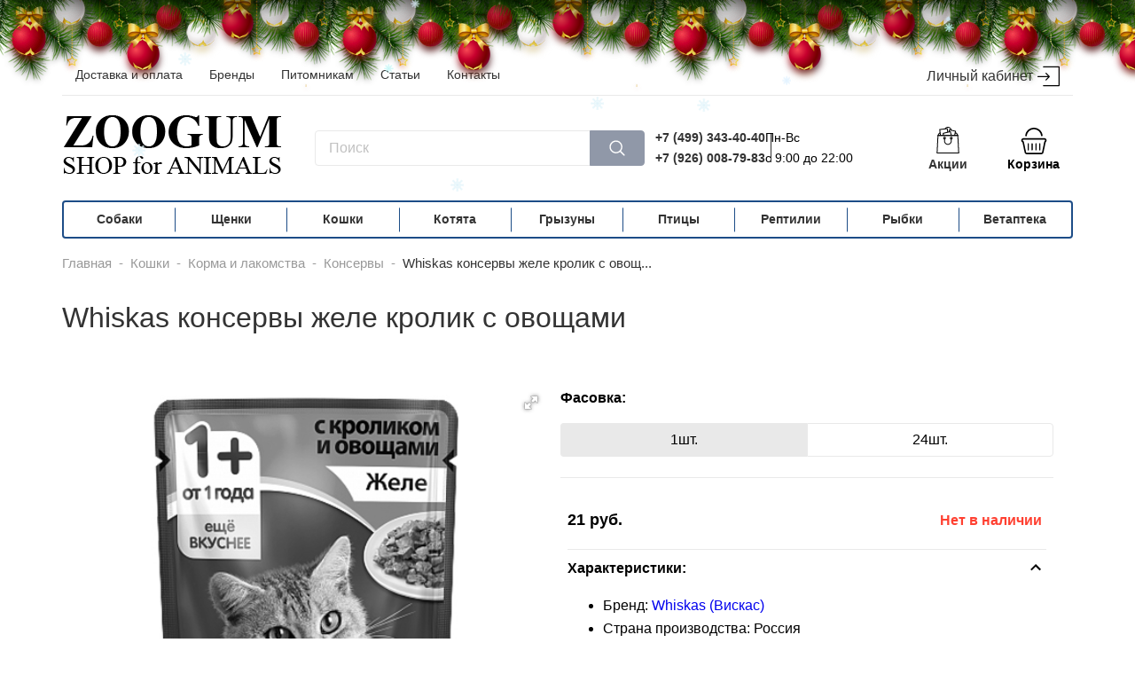

--- FILE ---
content_type: text/html; charset=UTF-8
request_url: https://zoogum.ru/catalog/cats/korma/konservyi/whiskas-konservy-ghele-krolik-s-ovoschami37.html
body_size: 15667
content:
<!DOCTYPE html>
<html lang="ru">
<head>
    <base href="https://zoogum.ru/" />
<meta name="viewport" content="width=device-width, initial-scale=1.0">
<meta http-equiv="Content-Type" content="text/html; charset=UTF-8" />
<title>Whiskas консервы желе кролик с овощами</title>
<meta name="description" content="Интернет магазин зоотоваров ZOOGUM. Купить Whiskas консервы желе кролик с овощами с бесплатной доставкой">
<link rel="shortcut icon" href="assets/images/favicon/favicon.ico">
<link rel="canonical" href="https://zoogum.ru/catalog/cats/korma/konservyi/whiskas-konservy-ghele-krolik-s-ovoschami37.html">
        <link rel="stylesheet" href="assets/minifyx/css/styles_p991bc3ebf9.css" type="text/css"/><style>
    .product .product__packing { width:calc(100% + 16px);}
</style>
<meta name="yandex-verification" content="34ff6dfed32d678b" /><link rel="stylesheet" href="/assets/components/minishop2/css/web/default.css?v=d62e73368c" type="text/css" />
<script type="text/javascript">miniShop2Config = {"cssUrl":"\/assets\/components\/minishop2\/css\/web\/","jsUrl":"\/assets\/components\/minishop2\/js\/web\/","actionUrl":"\/assets\/components\/minishop2\/action.php","ctx":"web","close_all_message":"\u0437\u0430\u043a\u0440\u044b\u0442\u044c \u0432\u0441\u0435","price_format":[2,"."," "],"price_format_no_zeros":true,"weight_format":[3,"."," "],"weight_format_no_zeros":true};</script>
<link rel="stylesheet" href="/assets/components/msoptionsprice/css/web/default.css?v=2385a7bc" type="text/css" />
<script type="text/javascript">msOptionsPriceConfig={"assetsBaseUrl":"\/assets\/","assetsUrl":"\/assets\/components\/msoptionsprice\/","actionUrl":"\/assets\/components\/msoptionsprice\/action.php","allow_zero_cost":false,"allow_zero_old_cost":true,"allow_zero_mass":false,"allow_zero_article":false,"allow_zero_count":false,"allow_remains":false,"miniShop2":{"version":"2.5.0-pl"},"ctx":"web","version":"2.5.22-beta"};</script>
<link rel="stylesheet" href="/assets/components/ajaxform/css/default.css" type="text/css" />
<link rel="stylesheet" href="/assets/components/msearch2/css/web/default.css" type="text/css" />

		<script type="text/javascript">
			if (typeof mse2Config == "undefined") {mse2Config = {"cssUrl":"\/assets\/components\/msearch2\/css\/web\/","jsUrl":"\/assets\/components\/msearch2\/js\/web\/","actionUrl":"\/assets\/components\/msearch2\/action.php"};}
			if (typeof mse2FormConfig == "undefined") {mse2FormConfig = {};}
			mse2FormConfig["ad1cc9059cd664c1a1acce42af605dea95ab07af"] = {"autocomplete":"results","queryVar":"query","minQuery":3,"pageId":20};
		</script>
<link rel="stylesheet" href="/assets/components/easycomm/css/web/ec.default.css" type="text/css" />
<script type="text/javascript">easyCommConfig = {"ctx":"web","jsUrl":"\/assets\/components\/easycomm\/js\/web\/","cssUrl":"\/assets\/components\/easycomm\/css\/web\/","imgUrl":"\/assets\/components\/easycomm\/img\/web\/","actionUrl":"\/assets\/components\/easycomm\/action.php","reCaptchaSiteKey":""}</script>
</head>
<body class="ny">
    
        <div class="b-page_newyear"><div class="b-page__content"> <i class="b-head-decor" style="position:absolute; z-index: 1000; top: -8px;"> <i class="b-head-decor__inner b-head-decor__inner_n1"><div class="b-ball b-ball_n1 b-ball_bounce"><div class="b-ball__right"></div><div class="b-ball__i"></div></div><div class="b-ball b-ball_n2 b-ball_bounce"><div class="b-ball__right"></div><div class="b-ball__i"></div></div><div class="b-ball b-ball_n3 b-ball_bounce"><div class="b-ball__right"></div><div class="b-ball__i"></div></div><div class="b-ball b-ball_n4 b-ball_bounce"><div class="b-ball__right"></div><div class="b-ball__i"></div></div><div class="b-ball b-ball_n5 b-ball_bounce"><div class="b-ball__right"></div><div class="b-ball__i"></div></div><div class="b-ball b-ball_n6 b-ball_bounce"><div class="b-ball__right"></div><div class="b-ball__i"></div></div><div class="b-ball b-ball_n7 b-ball_bounce"><div class="b-ball__right"></div><div class="b-ball__i"></div></div><div class="b-ball b-ball_n8 b-ball_bounce"><div class="b-ball__right"></div><div class="b-ball__i"></div></div><div class="b-ball b-ball_n9 b-ball_bounce"><div class="b-ball__right"></div><div class="b-ball__i"></div></div><div class="b-ball b-ball_i1"><div class="b-ball__right"></div><div class="b-ball__i"></div></div><div class="b-ball b-ball_i2"><div class="b-ball__right"></div><div class="b-ball__i"></div></div><div class="b-ball b-ball_i3"><div class="b-ball__right"></div><div class="b-ball__i"></div></div><div class="b-ball b-ball_i4"><div class="b-ball__right"></div><div class="b-ball__i"></div></div><div class="b-ball b-ball_i5"><div class="b-ball__right"></div><div class="b-ball__i"></div></div><div class="b-ball b-ball_i6"><div class="b-ball__right"></div><div class="b-ball__i"></div></div> </i> <i class="b-head-decor__inner b-head-decor__inner_n2"><div class="b-ball b-ball_n1 b-ball_bounce"><div class="b-ball__right"></div><div class="b-ball__i"></div></div><div class="b-ball b-ball_n2 b-ball_bounce"><div class="b-ball__right"></div><div class="b-ball__i"></div></div><div class="b-ball b-ball_n3 b-ball_bounce"><div class="b-ball__right"></div><div class="b-ball__i"></div></div><div class="b-ball b-ball_n4 b-ball_bounce"><div class="b-ball__right"></div><div class="b-ball__i"></div></div><div class="b-ball b-ball_n5 b-ball_bounce"><div class="b-ball__right"></div><div class="b-ball__i"></div></div><div class="b-ball b-ball_n6 b-ball_bounce"><div class="b-ball__right"></div><div class="b-ball__i"></div></div><div class="b-ball b-ball_n7 b-ball_bounce"><div class="b-ball__right"></div><div class="b-ball__i"></div></div><div class="b-ball b-ball_n8 b-ball_bounce"><div class="b-ball__right"></div><div class="b-ball__i"></div></div><div class="b-ball b-ball_n9 b-ball_bounce"><div class="b-ball__right"></div><div class="b-ball__i"></div></div><div class="b-ball b-ball_i1"><div class="b-ball__right"></div><div class="b-ball__i"></div></div><div class="b-ball b-ball_i2"><div class="b-ball__right"></div><div class="b-ball__i"></div></div><div class="b-ball b-ball_i3"><div class="b-ball__right"></div><div class="b-ball__i"></div></div><div class="b-ball b-ball_i4"><div class="b-ball__right"></div><div class="b-ball__i"></div></div><div class="b-ball b-ball_i5"><div class="b-ball__right"></div><div class="b-ball__i"></div></div><div class="b-ball b-ball_i6"><div class="b-ball__right"></div><div class="b-ball__i"></div></div> </i> <i class="b-head-decor__inner b-head-decor__inner_n3"><div class="b-ball b-ball_n1 b-ball_bounce"><div class="b-ball__right"></div><div class="b-ball__i"></div></div><div class="b-ball b-ball_n2 b-ball_bounce"><div class="b-ball__right"></div><div class="b-ball__i"></div></div><div class="b-ball b-ball_n3 b-ball_bounce"><div class="b-ball__right"></div><div class="b-ball__i"></div></div><div class="b-ball b-ball_n4 b-ball_bounce"><div class="b-ball__right"></div><div class="b-ball__i"></div></div><div class="b-ball b-ball_n5 b-ball_bounce"><div class="b-ball__right"></div><div class="b-ball__i"></div></div><div class="b-ball b-ball_n6 b-ball_bounce"><div class="b-ball__right"></div><div class="b-ball__i"></div></div><div class="b-ball b-ball_n7 b-ball_bounce"><div class="b-ball__right"></div><div class="b-ball__i"></div></div><div class="b-ball b-ball_n8 b-ball_bounce"><div class="b-ball__right"></div><div class="b-ball__i"></div></div><div class="b-ball b-ball_n9 b-ball_bounce"><div class="b-ball__right"></div><div class="b-ball__i"></div></div><div class="b-ball b-ball_i1"><div class="b-ball__right"></div><div class="b-ball__i"></div></div><div class="b-ball b-ball_i2"><div class="b-ball__right"></div><div class="b-ball__i"></div></div><div class="b-ball b-ball_i3"><div class="b-ball__right"></div><div class="b-ball__i"></div></div><div class="b-ball b-ball_i4"><div class="b-ball__right"></div><div class="b-ball__i"></div></div><div class="b-ball b-ball_i5"><div class="b-ball__right"></div><div class="b-ball__i"></div></div><div class="b-ball b-ball_i6"><div class="b-ball__right"></div><div class="b-ball__i"></div></div> </i> <i class="b-head-decor__inner b-head-decor__inner_n4"><div class="b-ball b-ball_n1 b-ball_bounce"><div class="b-ball__right"></div><div class="b-ball__i"></div></div><div class="b-ball b-ball_n2 b-ball_bounce"><div class="b-ball__right"></div><div class="b-ball__i"></div></div><div class="b-ball b-ball_n3 b-ball_bounce"><div class="b-ball__right"></div><div class="b-ball__i"></div></div><div class="b-ball b-ball_n4 b-ball_bounce"><div class="b-ball__right"></div><div class="b-ball__i"></div></div><div class="b-ball b-ball_n5 b-ball_bounce"><div class="b-ball__right"></div><div class="b-ball__i"></div></div><div class="b-ball b-ball_n6 b-ball_bounce"><div class="b-ball__right"></div><div class="b-ball__i"></div></div><div class="b-ball b-ball_n7 b-ball_bounce"><div class="b-ball__right"></div><div class="b-ball__i"></div></div><div class="b-ball b-ball_n8 b-ball_bounce"><div class="b-ball__right"></div><div class="b-ball__i"></div></div><div class="b-ball b-ball_n9 b-ball_bounce"><div class="b-ball__right"></div><div class="b-ball__i"></div></div><div class="b-ball b-ball_i1"><div class="b-ball__right"></div><div class="b-ball__i"></div></div><div class="b-ball b-ball_i2"><div class="b-ball__right"></div><div class="b-ball__i"></div></div><div class="b-ball b-ball_i3"><div class="b-ball__right"></div><div class="b-ball__i"></div></div><div class="b-ball b-ball_i4"><div class="b-ball__right"></div><div class="b-ball__i"></div></div><div class="b-ball b-ball_i5"><div class="b-ball__right"></div><div class="b-ball__i"></div></div><div class="b-ball b-ball_i6"><div class="b-ball__right"></div><div class="b-ball__i"></div></div> </i> <i class="b-head-decor__inner b-head-decor__inner_n5"><div class="b-ball b-ball_n1 b-ball_bounce"><div class="b-ball__right"></div><div class="b-ball__i"></div></div><div class="b-ball b-ball_n2 b-ball_bounce"><div class="b-ball__right"></div><div class="b-ball__i"></div></div><div class="b-ball b-ball_n3 b-ball_bounce"><div class="b-ball__right"></div><div class="b-ball__i"></div></div><div class="b-ball b-ball_n4 b-ball_bounce"><div class="b-ball__right"></div><div class="b-ball__i"></div></div><div class="b-ball b-ball_n5 b-ball_bounce"><div class="b-ball__right"></div><div class="b-ball__i"></div></div><div class="b-ball b-ball_n6 b-ball_bounce"><div class="b-ball__right"></div><div class="b-ball__i"></div></div><div class="b-ball b-ball_n7 b-ball_bounce"><div class="b-ball__right"></div><div class="b-ball__i"></div></div><div class="b-ball b-ball_n8 b-ball_bounce"><div class="b-ball__right"></div><div class="b-ball__i"></div></div><div class="b-ball b-ball_n9 b-ball_bounce"><div class="b-ball__right"></div><div class="b-ball__i"></div></div><div class="b-ball b-ball_i1"><div class="b-ball__right"></div><div class="b-ball__i"></div></div><div class="b-ball b-ball_i2"><div class="b-ball__right"></div><div class="b-ball__i"></div></div><div class="b-ball b-ball_i3"><div class="b-ball__right"></div><div class="b-ball__i"></div></div><div class="b-ball b-ball_i4"><div class="b-ball__right"></div><div class="b-ball__i"></div></div><div class="b-ball b-ball_i5"><div class="b-ball__right"></div><div class="b-ball__i"></div></div><div class="b-ball b-ball_i6"><div class="b-ball__right"></div><div class="b-ball__i"></div></div> </i> <i class="b-head-decor__inner b-head-decor__inner_n6"><div class="b-ball b-ball_n1 b-ball_bounce"><div class="b-ball__right"></div><div class="b-ball__i"></div></div><div class="b-ball b-ball_n2 b-ball_bounce"><div class="b-ball__right"></div><div class="b-ball__i"></div></div><div class="b-ball b-ball_n3 b-ball_bounce"><div class="b-ball__right"></div><div class="b-ball__i"></div></div><div class="b-ball b-ball_n4 b-ball_bounce"><div class="b-ball__right"></div><div class="b-ball__i"></div></div><div class="b-ball b-ball_n5 b-ball_bounce"><div class="b-ball__right"></div><div class="b-ball__i"></div></div><div class="b-ball b-ball_n6 b-ball_bounce"><div class="b-ball__right"></div><div class="b-ball__i"></div></div><div class="b-ball b-ball_n7 b-ball_bounce"><div class="b-ball__right"></div><div class="b-ball__i"></div></div><div class="b-ball b-ball_n8 b-ball_bounce"><div class="b-ball__right"></div><div class="b-ball__i"></div></div><div class="b-ball b-ball_n9 b-ball_bounce"><div class="b-ball__right"></div><div class="b-ball__i"></div></div><div class="b-ball b-ball_i1"><div class="b-ball__right"></div><div class="b-ball__i"></div></div><div class="b-ball b-ball_i2"><div class="b-ball__right"></div><div class="b-ball__i"></div></div><div class="b-ball b-ball_i3"><div class="b-ball__right"></div><div class="b-ball__i"></div></div><div class="b-ball b-ball_i4"><div class="b-ball__right"></div><div class="b-ball__i"></div></div><div class="b-ball b-ball_i5"><div class="b-ball__right"></div><div class="b-ball__i"></div></div><div class="b-ball b-ball_i6"><div class="b-ball__right"></div><div class="b-ball__i"></div></div> </i> <i class="b-head-decor__inner b-head-decor__inner_n7"><div class="b-ball b-ball_n1 b-ball_bounce"><div class="b-ball__right"></div><div class="b-ball__i"></div></div><div class="b-ball b-ball_n2 b-ball_bounce"><div class="b-ball__right"></div><div class="b-ball__i"></div></div><div class="b-ball b-ball_n3 b-ball_bounce"><div class="b-ball__right"></div><div class="b-ball__i"></div></div><div class="b-ball b-ball_n4 b-ball_bounce"><div class="b-ball__right"></div><div class="b-ball__i"></div></div><div class="b-ball b-ball_n5 b-ball_bounce"><div class="b-ball__right"></div><div class="b-ball__i"></div></div><div class="b-ball b-ball_n6 b-ball_bounce"><div class="b-ball__right"></div><div class="b-ball__i"></div></div><div class="b-ball b-ball_n7 b-ball_bounce"><div class="b-ball__right"></div><div class="b-ball__i"></div></div><div class="b-ball b-ball_n8 b-ball_bounce"><div class="b-ball__right"></div><div class="b-ball__i"></div></div><div class="b-ball b-ball_n9 b-ball_bounce"><div class="b-ball__right"></div><div class="b-ball__i"></div></div><div class="b-ball b-ball_i1"><div class="b-ball__right"></div><div class="b-ball__i"></div></div><div class="b-ball b-ball_i2"><div class="b-ball__right"></div><div class="b-ball__i"></div></div><div class="b-ball b-ball_i3"><div class="b-ball__right"></div><div class="b-ball__i"></div></div><div class="b-ball b-ball_i4"><div class="b-ball__right"></div><div class="b-ball__i"></div></div><div class="b-ball b-ball_i5"><div class="b-ball__right"></div><div class="b-ball__i"></div></div><div class="b-ball b-ball_i6"><div class="b-ball__right"></div><div class="b-ball__i"></div></div> </i> </i></div></div>
    <header class="header" itemscope itemtype="http://schema.org/WPHeader"> 
    <meta itemprop="headline" content="Интернет-магазин ZOOGUM">
    <meta itemprop="description" content="Интернет-магазин товаров для животных">
	<div class="container">
		<div class="header__top">
			<nav class="menu header__menu" itemscope itemtype="http://schema.org/SiteNavigationElement"><a href="dostavka.html" class="link menu__link" title="Доставка и оплата" itemprop="url">Доставка и оплата</a><a href="brands.html" class="link menu__link" title="Бренды" itemprop="url">Бренды</a><a href="pitomnikam/" class="link menu__link" title="Питомникам" itemprop="url">Питомникам</a><a href="articles/" class="link menu__link" title="Статьи" itemprop="url">Статьи</a><a href="contacts/" class="link menu__link" title="Контакты" itemprop="url">Контакты</a></nav>
			<nav class="auth header__auth">
			                    <a href="auth.html" class="auth__link">Личный кабинет
                    <svg class="auth__svg" xmlns="http://www.w3.org/2000/svg" viewBox="0 0 479.754 479.754">
						<path d="M468.146,25.092H129.638c-6.411,0-11.608,5.198-11.608,11.608c0,6.413,5.197,11.61,11.608,11.61h326.899v383.133H129.638
							c-6.411,0-11.608,5.196-11.608,11.611c0,6.408,5.197,11.606,11.608,11.606h338.508c6.41,0,11.607-5.198,11.607-11.606V36.701
							C479.754,30.291,474.557,25.092,468.146,25.092z"/>
						<path d="M176.793,310.41c-4.535,4.536-4.535,11.883,0,16.419c2.268,2.267,5.24,3.4,8.211,3.4c2.969,0,5.938-1.135,8.206-3.4
							l71.589-71.588c4.536-4.535,4.536-11.885,0-16.417l-71.589-71.598c-4.534-4.538-11.882-4.538-16.417,0
							c-4.535,4.528-4.535,11.881,0,16.414l51.771,51.781H11.61C5.199,235.42,0,240.62,0,247.03c0,6.412,5.199,11.611,11.61,11.611
							h216.954L176.793,310.41z"/>
					</svg>
				</a>
                			</nav>
		</div>
		<div class="header__middle ">
		    			<a href="/" class="logo header__logo" itemscope itemtype="http://schema.org/ImageObject">
				<img src="assets/images/logo.png" class="logo__img" alt="logo zoogum" itemprop="contentUrl">
				
			</a>
			                			<form data-key="ad1cc9059cd664c1a1acce42af605dea95ab07af" method="get" action="search.html" class="search msearch2">
	<input type="text" name="query" class="search__input"
		   placeholder="Поиск"
		   onfocus="this.placeholder=``"
		   onblur="this.placeholder=`Поиск`">
	<button type="submit" class="search__btn">
		<svg class="search__svg" version="1.1" xmlns="http://www.w3.org/2000/svg" viewBox="0 0 512 512"
			xmlns:xlink="http://www.w3.org/1999/xlink" enable-background="new 0 0 512 512">
		    <path d="M495,466.2L377.2,348.4c29.2-35.6,46.8-81.2,46.8-130.9C424,103.5,331.5,11,217.5,11C103.4,11,11,103.5,11,217.5   S103.4,424,217.5,424c49.7,0,95.2-17.5,130.8-46.7L466.1,495c8,8,20.9,8,28.9,0C503,487.1,503,474.1,495,466.2z M217.5,382.9   C126.2,382.9,52,308.7,52,217.5S126.2,52,217.5,52C308.7,52,383,126.3,383,217.5S308.7,382.9,217.5,382.9z"/>
		</svg>
	</button>
</form>
            			<div class="phone">
			    <div class="phone__wrp">
    				<a href="tel:+74993434040" class="link phone__link">+7 (499) 343-40-40</a>
    				<a href="tel:+79260087983" class="link phone__link">+7 (926) 008-79-83</a>
				</div>
				<div class="phone__work-time">
					<span>Пн-Вс</span> 
					<span>с 9:00 до 22:00</span>
				</div>
			</div>
			<a href="promotions/" class="sales-block">
			    <svg class="sales-block__icon" xmlns="http://www.w3.org/2000/svg" viewBox="0 0 201.387 201.387">
            		<path d="M129.413,24.885C127.389,10.699,115.041,0,100.692,0C91.464,0,82.7,4.453,77.251,11.916
            			c-1.113,1.522-0.78,3.657,0.742,4.77c1.517,1.109,3.657,0.78,4.768-0.744c4.171-5.707,10.873-9.115,17.93-9.115
            			c10.974,0,20.415,8.178,21.963,19.021c0.244,1.703,1.705,2.932,3.376,2.932c0.159,0,0.323-0.012,0.486-0.034
            			C128.382,28.479,129.679,26.75,129.413,24.885z"/>
            		<path d="M178.712,63.096l-10.24-17.067c-0.616-1.029-1.727-1.657-2.927-1.657h-9.813c-1.884,0-3.413,1.529-3.413,3.413
            			s1.529,3.413,3.413,3.413h7.881l6.144,10.24H31.626l6.144-10.24h3.615c1.884,0,3.413-1.529,3.413-3.413s-1.529-3.413-3.413-3.413
            			h-5.547c-1.2,0-2.311,0.628-2.927,1.657l-10.24,17.067c-0.633,1.056-0.648,2.369-0.043,3.439s1.739,1.732,2.97,1.732h150.187
            			c1.231,0,2.364-0.662,2.97-1.732S179.345,64.15,178.712,63.096z"/>
            		<path d="M161.698,31.623c-0.478-0.771-1.241-1.318-2.123-1.524l-46.531-10.883c-0.881-0.207-1.809-0.053-2.579,0.423
            			c-0.768,0.478-1.316,1.241-1.522,2.123l-3.509,15c-0.43,1.835,0.71,3.671,2.546,4.099c1.835,0.43,3.673-0.71,4.101-2.546
            			l2.732-11.675l39.883,9.329l-6.267,26.795c-0.43,1.835,0.71,3.671,2.546,4.099c0.263,0.061,0.524,0.09,0.782,0.09
            			c1.55,0,2.953-1.062,3.318-2.635l7.045-30.118C162.328,33.319,162.176,32.391,161.698,31.623z"/>
            		<path d="M102.497,39.692l-3.11-26.305c-0.106-0.899-0.565-1.72-1.277-2.28c-0.712-0.56-1.611-0.816-2.514-0.71l-57.09,6.748
            			c-1.871,0.222-3.209,1.918-2.988,3.791l5.185,43.873c0.206,1.737,1.679,3.014,3.386,3.014c0.133,0,0.27-0.009,0.406-0.024
            			c1.87-0.222,3.208-1.918,2.988-3.791l-4.785-40.486l50.311-5.946l2.708,22.915c0.222,1.872,1.91,3.202,3.791,2.99
            			C101.379,43.261,102.717,41.564,102.497,39.692z"/>
            		<path d="M129.492,63.556l-6.775-28.174c-0.212-0.879-0.765-1.64-1.536-2.113c-0.771-0.469-1.696-0.616-2.581-0.406L63.613,46.087
            			c-1.833,0.44-2.961,2.284-2.521,4.117l3.386,14.082c0.44,1.835,2.284,2.964,4.116,2.521c1.833-0.44,2.961-2.284,2.521-4.117
            			l-2.589-10.764l48.35-11.626l5.977,24.854c0.375,1.565,1.775,2.615,3.316,2.615c0.265,0,0.533-0.031,0.802-0.096
            			C128.804,67.232,129.932,65.389,129.492,63.556z"/>
            		<path d="M179.197,64.679c-0.094-1.814-1.592-3.238-3.41-3.238H25.6c-1.818,0-3.316,1.423-3.41,3.238l-6.827,133.12
            			c-0.048,0.934,0.29,1.848,0.934,2.526c0.645,0.677,1.539,1.062,2.475,1.062h163.84c0.935,0,1.83-0.384,2.478-1.062
            			c0.643-0.678,0.981-1.591,0.934-2.526L179.197,64.679z M22.364,194.56l6.477-126.293h143.701l6.477,126.293H22.364z"/>
            		<path d="M126.292,75.093c-5.647,0-10.24,4.593-10.24,10.24c0,5.647,4.593,10.24,10.24,10.24c5.647,0,10.24-4.593,10.24-10.24
            			C136.532,79.686,131.939,75.093,126.292,75.093z M126.292,88.747c-1.883,0-3.413-1.531-3.413-3.413s1.531-3.413,3.413-3.413
            			c1.882,0,3.413,1.531,3.413,3.413S128.174,88.747,126.292,88.747z"/>
            		<path d="M75.092,75.093c-5.647,0-10.24,4.593-10.24,10.24c0,5.647,4.593,10.24,10.24,10.24c5.647,0,10.24-4.593,10.24-10.24
            			C85.332,79.686,80.739,75.093,75.092,75.093z M75.092,88.747c-1.882,0-3.413-1.531-3.413-3.413s1.531-3.413,3.413-3.413
            			s3.413,1.531,3.413,3.413S76.974,88.747,75.092,88.747z"/>
            		<path d="M126.292,85.333h-0.263c-1.884,0-3.413,1.529-3.413,3.413c0,0.466,0.092,0.911,0.263,1.316v17.457
            			c0,12.233-9.953,22.187-22.187,22.187s-22.187-9.953-22.187-22.187V88.747c0-1.884-1.529-3.413-3.413-3.413
            			s-3.413,1.529-3.413,3.413v18.773c0,15.998,13.015,29.013,29.013,29.013s29.013-13.015,29.013-29.013V88.747
            			C129.705,86.863,128.176,85.333,126.292,85.333z"/>
            </svg>
                <div class="sales-block__title">Акции</div>
			</a>
			    			<div id="msMiniCart" class="minicart header__minicart ">
    <div class="minicart__empty">
    	<svg class="minicart__icon" xmlns="http://www.w3.org/2000/svg" viewBox="0 0 119.88 119.88">
    		<path d="M92.652,119.88H28.47c-6.042,0-10.956-4.914-10.956-10.952L8.423,66.246c-3.435-1.703-5.691-5.177-5.691-9.056
    			c0-5.669,4.611-10.276,10.276-10.276h93.864c5.665,0,10.276,4.607,10.276,10.276c0,3.317-1.601,6.354-4.278,8.266l-9.337,44.166
    			C103.608,114.966,98.694,119.88,92.652,119.88z M13.008,53.653c-1.948,0-3.536,1.588-3.536,3.536c0,1.536,1.11,2.896,2.703,3.3
    			c1.242,0.316,2.194,1.316,2.457,2.571l9.547,45.175c0.075,3.018,1.966,4.905,4.291,4.905h64.182c2.325,0,4.217-1.887,4.217-4.212
    			l9.71-46.289c0.211-1.018,0.882-1.878,1.808-2.334c1.246-0.605,2.023-1.808,2.023-3.115c0-1.948-1.588-3.536-3.537-3.536H13.008z"
    			/>
    		<path d="M37.123,100.121c0,1.304-1.067,2.371-2.371,2.371h-0.653c-1.304,0-2.371-1.067-2.371-2.371V72.368
    			c0-1.304,1.067-2.371,2.371-2.371h0.653c1.304,0,2.371,1.067,2.371,2.371V100.121z"/>
    		<path d="M54.483,100.121c0,1.304-1.067,2.371-2.371,2.371h-0.653c-1.304,0-2.372-1.067-2.372-2.371V72.368
    			c0-1.304,1.067-2.371,2.372-2.371h0.653c1.304,0,2.371,1.067,2.371,2.371V100.121z"/>
    		<path d="M71.844,100.121c0,1.304-1.067,2.371-2.371,2.371h-0.654c-1.304,0-2.371-1.067-2.371-2.371V72.368
    			c0-1.304,1.067-2.371,2.371-2.371h0.654c1.304,0,2.371,1.067,2.371,2.371V100.121z"/>
    		<path d="M89.205,100.121c0,1.304-1.067,2.371-2.371,2.371H86.18c-1.304,0-2.372-1.067-2.372-2.371V72.368
    			c0-1.304,1.068-2.371,2.372-2.371h0.653c1.304,0,2.371,1.067,2.371,2.371V100.121z"/>
    		<path d="M28.027,34.868c2.25-15.669,15.69-27.723,31.98-27.723c16.291,0,29.732,12.055,31.982,27.723c0.328,5.35,7.22,4.494,7.22,0
    			C96.915,15.24,80.253,0,60.008,0c-20.244,0-36.907,15.24-39.2,34.868C20.807,40.433,28.115,40.647,28.027,34.868z"/>
    	</svg>
    	<div class="minicart__title">Корзина</div>
	</div>
	<div class="minicart__not_empty">
        <a href="cart.html" class="minicart__link" title="Перейти в корзину | Сумма покупок 0 руб.">
            <svg class="minicart__icon" xmlns="http://www.w3.org/2000/svg" viewBox="0 0 119.88 119.88">
        		<path d="M92.652,119.88H28.47c-6.042,0-10.956-4.914-10.956-10.952L8.423,66.246c-3.435-1.703-5.691-5.177-5.691-9.056
        			c0-5.669,4.611-10.276,10.276-10.276h93.864c5.665,0,10.276,4.607,10.276,10.276c0,3.317-1.601,6.354-4.278,8.266l-9.337,44.166
        			C103.608,114.966,98.694,119.88,92.652,119.88z M13.008,53.653c-1.948,0-3.536,1.588-3.536,3.536c0,1.536,1.11,2.896,2.703,3.3
        			c1.242,0.316,2.194,1.316,2.457,2.571l9.547,45.175c0.075,3.018,1.966,4.905,4.291,4.905h64.182c2.325,0,4.217-1.887,4.217-4.212
        			l9.71-46.289c0.211-1.018,0.882-1.878,1.808-2.334c1.246-0.605,2.023-1.808,2.023-3.115c0-1.948-1.588-3.536-3.537-3.536H13.008z"
        			/>
        		<path d="M37.123,100.121c0,1.304-1.067,2.371-2.371,2.371h-0.653c-1.304,0-2.371-1.067-2.371-2.371V72.368
        			c0-1.304,1.067-2.371,2.371-2.371h0.653c1.304,0,2.371,1.067,2.371,2.371V100.121z"/>
        		<path d="M54.483,100.121c0,1.304-1.067,2.371-2.371,2.371h-0.653c-1.304,0-2.372-1.067-2.372-2.371V72.368
        			c0-1.304,1.067-2.371,2.372-2.371h0.653c1.304,0,2.371,1.067,2.371,2.371V100.121z"/>
        		<path d="M71.844,100.121c0,1.304-1.067,2.371-2.371,2.371h-0.654c-1.304,0-2.371-1.067-2.371-2.371V72.368
        			c0-1.304,1.067-2.371,2.371-2.371h0.654c1.304,0,2.371,1.067,2.371,2.371V100.121z"/>
        		<path d="M89.205,100.121c0,1.304-1.067,2.371-2.371,2.371H86.18c-1.304,0-2.372-1.067-2.372-2.371V72.368
        			c0-1.304,1.068-2.371,2.372-2.371h0.653c1.304,0,2.371,1.067,2.371,2.371V100.121z"/>
        		<path d="M28.027,34.868c2.25-15.669,15.69-27.723,31.98-27.723c16.291,0,29.732,12.055,31.982,27.723c0.328,5.35,7.22,4.494,7.22,0
        			C96.915,15.24,80.253,0,60.008,0c-20.244,0-36.907,15.24-39.2,34.868C20.807,40.433,28.115,40.647,28.027,34.868z"/>
        	</svg>
    	    <div class="minicart__title">Корзина</div>
    	    <span class="minicart__count">0</span>
        </a>
    </div>
</div>            		</div>
	</div>
</header>
<div class="container">
    <nav class="menu" itemscope itemtype="http://schema.org/SiteNavigationElement"><a href="catalog/dogs/" class="menu__link" title="Собаки" itemprop="url">Собаки</a><a href="catalog/shhenki/" class="menu__link" title="Щенки" itemprop="url">Щенки</a><a href="catalog/cats/" class="menu__link" title="Кошки" itemprop="url">Кошки</a><a href="catalog/kotyata-i-shhenki/" class="menu__link" title="Котята" itemprop="url">Котята</a><a href="catalog/rodents/" class="menu__link" title="Грызуны" itemprop="url">Грызуны</a><a href="catalog/birds/" class="menu__link" title="Птицы" itemprop="url">Птицы</a><a href="catalog/reptiles/" class="menu__link" title="Рептилии" itemprop="url">Рептилии</a><a href="catalog/fish/" class="menu__link" title="Рыбки" itemprop="url">Рыбки</a><a href="catalog/vetapteka/" class="menu__link" title="Ветаптека" itemprop="url">Ветаптека</a></nav>
</div>        
<nav class="container"><ul class="breadcrumb" itemscope itemtype="http://schema.org/BreadcrumbList"><li class="breadcrumb__item" itemprop="itemListElement" itemscope itemtype="http://schema.org/ListItem">
    <a href="/" itemscope itemtype="http://schema.org/Thing" itemprop="item" itemid="https://zoogum.ru//">
    <span itemprop="name">Главная</span></a>
    <meta itemprop="position" content="1" /></li><li class="breadcrumb__item">-</li><li class="breadcrumb__item" itemprop="itemListElement" itemscope itemtype="http://schema.org/ListItem">
    <a href="catalog/cats/" itemscope itemtype="http://schema.org/Thing" itemprop="item" itemid="https://zoogum.ru/catalog/cats/">
    <span itemprop="name">Кошки</span></a>
    <meta itemprop="position" content="2" /></li><li class="breadcrumb__item">-</li><li class="breadcrumb__item" itemprop="itemListElement" itemscope itemtype="http://schema.org/ListItem">
    <a href="catalog/cats/korma/" itemscope itemtype="http://schema.org/Thing" itemprop="item" itemid="https://zoogum.ru/catalog/cats/korma/">
    <span itemprop="name">Корма и лакомства</span></a>
    <meta itemprop="position" content="3" /></li><li class="breadcrumb__item">-</li><li class="breadcrumb__item" itemprop="itemListElement" itemscope itemtype="http://schema.org/ListItem">
    <a href="catalog/cats/korma/konservyi/" itemscope itemtype="http://schema.org/Thing" itemprop="item" itemid="https://zoogum.ru/catalog/cats/korma/konservyi/">
    <span itemprop="name">Консервы</span></a>
    <meta itemprop="position" content="4" /></li><li class="breadcrumb__item">-</li><li class="breadcrumb__item--active" title="Whiskas консервы желе кролик с овощами" itemprop="itemListElement" itemscope itemtype="http://schema.org/ListItem"><span itemscope itemtype="http://schema.org/Thing" itemprop="item" itemid="https://zoogum.ru/catalog/cats/korma/konservyi/whiskas-konservy-ghele-krolik-s-ovoschami37.html"><span itemprop="name">Whiskas консервы желе кролик с овощ...</span></span><meta itemprop="position" content="5"></li></ul></nav>    
<div itemscope itemtype="http://schema.org/Product">
    <div class="product-card container" itemprop="offers" itemscope itemtype="http://schema.org/Offer">
        <h1 class="product-card__title" itemprop="name">Whiskas консервы желе кролик с овощами</h1>
        <link itemprop="url" href="https://zoogum.ru/">
        <div class="product-card__images">
                                        <div class="product-card__images-wrapper">
                <div class="product-card__slider  grayscale">
                    
                    <div id="msGallery" class="msoptionsprice-gallery">
            <div class="fotorama"
             data-nav="thumbs"
             data-width="100%"
             data-thumbheight="45"
             data-allowfullscreen="true"
             data-swipe="true"
             data-autoplay="5000">
                            <a href="/assets/images/products/357/10156245.jpg" target="_blank" data-rid="357" data-iid="20343">
                    <img src="/assets/images/products/357/small/10156245.jpg" alt="" title="">
                </a>
                    </div>
    </div>
                </div>
            </div>
                    </div>
        <div itemprop="acceptedPaymentMethod" itemscope itemtype="http://schema.org/CreditCard">
            <meta itemprop="name" content="VISA">
            <meta itemprop="name" content="MASTERCARD">
            <meta itemprop="name" content="MIR">
        </div>
        <link itemprop="acceptedPaymentMethod" href="http://purl.org/goodrelations/v1#Cash">
        <link itemprop="acceptedPaymentMethod" href="http://purl.org/goodrelations/v1#ByBankTransferInAdvance">
        <form method="post" class="product-card__info ms2_form msoptionsprice-product">
            <div class="packing product-card__packing">
                
                                                                                <div class="packing__title">Фасовка:</div>
                        				
                    
                                        
                                                                <div class="packing__wrapper">
                                                                                                <input type="radio" name="options[box]" id="option3571_box" class="packing__input" value="1шт." checked>
                                    <label for="option3571_box" data-val="1" class="packing__item ">
                                                                                1шт.                                    </label>
                                                                                                                                <input type="radio" name="options[box]" id="option35724_box" class="packing__input" value="24шт." >
                                    <label for="option35724_box" data-val="24" class="packing__item last">
                                                                                24шт.                                    </label>
                                                                                    </div>
                        <hr class="product-card__devider" style="margin-top:calc(15px + 0.5em)">
                                        
                                
                                                
            </div>
            
            
            <div class="cost product-card__cost">
                <div class="cost__wrapper" style="opacity:0">
                                                                                                                                                                                <div class="cost__price">
                        <span class="msoptionsprice-cost msoptionsprice-357"
                             
                            itemprop="price">
                            21                        </span> руб.
                    </div> 
                    <div class="cost__old-price" style="display:none">
                                                    <span class="msoptionsprice-old-cost msoptionsprice-357">
                                21                            </span> руб.
                                            </div>
                    
                </div>
                                                        <div class="availability availability__not-available">Нет в наличии
                        <link itemprop="availability" href="http://schema.org/Pre-order">
                    </div>
                                                </div>
            <hr class="product-card__devider" />
                        <div class="dropdown dropdown--active">
                <div class="dropdown__title">
                    Характеристики:
                    <svg class="dropdown__icon down" xmlns="http://www.w3.org/2000/svg" width="24" height="24" viewBox="0 0 24 24">
                    	<path d="M7.41 8.59L12 13.17l4.59-4.58L18 10l-6 6-6-6 1.41-1.41z"></path>
                    	<path fill="none" d="M0 0h24v24H0V0z"></path>
                    </svg>
                    <svg class="dropdown__icon up" xmlns="http://www.w3.org/2000/svg" width="24" height="24" viewBox="0 0 24 24">
                    	<path d="M7.41 15.41L12 10.83l4.59 4.58L18 14l-6-6-6 6z"></path>
                    	<path d="M0 0h24v24H0z" fill="none"></path>
                    </svg>
                </div>
                <div class="dropdown__content">
                    <ul>
                        <li>Бренд: <a href="whiskas.html" itemprop="brand">Whiskas (Вискас)</a></li>
                                                                                    <li>Страна производства: Россия</li>
                                                                            <li>Артикул: <span class="msoptionsprice-article msoptionsprice-357" itemprop="sku">40229</span></li>
                        <li>Вес: <span class="msoptionsprice-mass msoptionsprice-357">0.085</span> кг.</li>
                    </ul>
                </div>
            </div>
            <hr class="product-card__devider" />
            <div class="dropdown">
                <div class="dropdown__title" data-v="true">
                    Доставка товаров:
                    <svg class="dropdown__icon down" xmlns="http://www.w3.org/2000/svg" width="24" height="24" viewBox="0 0 24 24">
                    	<path d="M7.41 8.59L12 13.17l4.59-4.58L18 10l-6 6-6-6 1.41-1.41z"></path>
                    	<path fill="none" d="M0 0h24v24H0V0z"></path>
                    </svg>
                    <svg class="dropdown__icon up" xmlns="http://www.w3.org/2000/svg" width="24" height="24" viewBox="0 0 24 24">
                    	<path d="M7.41 15.41L12 10.83l4.59 4.58L18 14l-6-6-6 6z"></path>
                    	<path d="M0 0h24v24H0z" fill="none"></path>
                    </svg>
                </div>
                <div class="dropdown__content">
                    <p>Бесплатная доставка — зеленая зона на карте, вне зависимости от суммы заказа.</p>
                    <p>В другие адреса, не входящие в зону бесплатной доставки, заказы доставляются партнерами — курьерскими компаниями после согласования с 
                    покупателем способа доставки заказа.</p><br><a href="dostavka.html" target="_blank" rel="nofollow noopener">подробнее...</a></p>
                                                        </div>
            </div>
            <hr class="product-card__devider" />
            <div class="dropdown">
                <div class="dropdown__title">
                    Оплата заказов:
                    <svg class="dropdown__icon down" xmlns="http://www.w3.org/2000/svg" width="24" height="24" viewBox="0 0 24 24">
                    	<path d="M7.41 8.59L12 13.17l4.59-4.58L18 10l-6 6-6-6 1.41-1.41z"></path>
                    	<path fill="none" d="M0 0h24v24H0V0z"></path>
                    </svg>
                    <svg class="dropdown__icon up" xmlns="http://www.w3.org/2000/svg" width="24" height="24" viewBox="0 0 24 24">
                    	<path d="M7.41 15.41L12 10.83l4.59 4.58L18 14l-6-6-6 6z"></path>
                    	<path d="M0 0h24v24H0z" fill="none"></path>
                    </svg>
                </div>
                <div class="dropdown__content">
                    <p>Расчет наличными - при получении заказа от курьера.</p>
                    <p>Расчет безналичный - при отправке заказа почтой России или любой компанией экспресс-доставки, после подтверждения наличия заказа в магазине,100% предоплата суммы заказа и суммы его доставки.</p>
                    <p>Сбербанк Онлайн при получении заказа на карту VISA Сбербанк.</p>
                    <p>Банковской картой VISA, MasterCard, МИР через мобильный терминал при получении заказа.</p>
                </div>
            </div>
            <hr class="product-card__devider" />
            <div class="dropdown dropdown--active">
                <div class="dropdown__title">
                    Отзывы:
                    <svg class="dropdown__icon down" xmlns="http://www.w3.org/2000/svg" width="24" height="24" viewBox="0 0 24 24">
                    	<path d="M7.41 8.59L12 13.17l4.59-4.58L18 10l-6 6-6-6 1.41-1.41z"></path>
                    	<path fill="none" d="M0 0h24v24H0V0z"></path>
                    </svg>
                    <svg class="dropdown__icon up" xmlns="http://www.w3.org/2000/svg" width="24" height="24" viewBox="0 0 24 24">
                    	<path d="M7.41 15.41L12 10.83l4.59 4.58L18 14l-6-6-6 6z"></path>
                    	<path d="M0 0h24v24H0z" fill="none"></path>
                    </svg>
                </div>
                <div class="dropdown__content">
                    <div class="product-card__rating">
                        
                                                    <div class="product-card__review review">
                            <a href="#commentForm" class="review__btn popup__review-btn">Оставить отзыв</a>
                            <div class="review__reviews">
                                
                            </div>
    						
    					</div>
                    </div>
                </div>
            </div>
            <hr class="product-card__devider" />
        </form>
                        <div class="cblock container">
            <h2 class="cblock__title" data-text="">Похожие товары</h2>
            <div class="cblock__products-wrapper owl-carousel">
                                    <form method="post" class="product cblock__product ms2_form msoptionsprice-product">
    <a href="catalog/cats/korma/lakomstva/perfect-fit-oral-care-lakomstvo-dlya-zdorovya-zubov-i-polosti-rta-s-kuriczej-i-dobavleniem-myatyi-dlya-koshek.html" class="product__img-wrapper">
                                <img src="/assets/images/products/15376/240x240/9.jpg" class="product__img" alt="PERFECT FIT Oral Care лакомство для здоровья зубов и полости рта с курицей и добавлением мяты для кошек">
                                </a>
    <div class="product__price-wrap" style="opacity:0">
        <div class="product__price"><span class="msoptionsprice-cost msoptionsprice-15376">83</span> руб.</div>
        <div class="product__oldprice"></div>
    </div>
    <a href="catalog/cats/korma/lakomstva/perfect-fit-oral-care-lakomstvo-dlya-zdorovya-zubov-i-polosti-rta-s-kuriczej-i-dobavleniem-myatyi-dlya-koshek.html" class="product__title">PERFECT FIT Oral Care лакомство для здоровья зубов и полости рта с курицей и добавлением мяты для кошек</a>
    <div class="packing product__packing">
                    
                                        <div class="packing__wrapper">
                                                                
                            <input type="radio" name="options[size]" id="option153760.05_size" class="packing__input" value="50гр" checked>
                            <label for="option153760.05_size" data-val="0.05" class="packing__item last">
                                                                50гр                            </label>
                        
                                    </div>
                        
            
    </div>
    
    <button type="submit" 
            name="ms2_action" 
            value="cart/add" 
            class="product__btn" 
            onclick="VK.Goal('add_to_cart', { value: 83});addProductYaEcomm({
                'id': '15376',
                'name': 'PERFECT FIT Oral Care лакомство для здоровья зубов и полости рта с курицей и добавлением мяты для кошек',
                'price': event.target.parentNode.querySelector('.product__price span').textContent.replace(' ', ''),
                'brand': 'Perfect Fit',
                'category': 'Лакомства для кошек',
                'quantity': 1
            })"
            onclick="VK.Goal('add_to_cart', { value: 83})">в корзину</button>
    
    <input type="hidden" name="id" value="15376">
    <input type="hidden" name="count" value="1">
</form>
<form method="post" class="product cblock__product ms2_form msoptionsprice-product">
    <a href="catalog/cats/korma/pishhevyie-dobavki-i-vitaminyi/doktor-zoo-vitaminy-dlya-koshek-zdorovyy-immunitet23.html" class="product__img-wrapper">
                                <img src="/assets/images/products/3242/240x240/38.jpg" class="product__img" alt="Доктор ZOO витамины для кошек Здоровая кошка с морскими водорослями, 90шт">
                                </a>
    <div class="product__price-wrap" style="opacity:0">
        <div class="product__price"><span class="msoptionsprice-cost msoptionsprice-3242">134</span> руб.</div>
        <div class="product__oldprice"></div>
    </div>
    <a href="catalog/cats/korma/pishhevyie-dobavki-i-vitaminyi/doktor-zoo-vitaminy-dlya-koshek-zdorovyy-immunitet23.html" class="product__title">Доктор ZOO витамины для кошек Здоровая кошка с морскими водорослями, 90шт</a>
    <div class="packing product__packing">
                    
                                        <div class="packing__wrapper">
                                                                
                            <input type="radio" name="options[size]" id="option32420.09_size" class="packing__input" value="90шт" checked>
                            <label for="option32420.09_size" data-val="0.09" class="packing__item last">
                                                                90шт                            </label>
                        
                                    </div>
                        
            
    </div>
    
    <button type="submit" 
            name="ms2_action" 
            value="cart/add" 
            class="product__btn" 
            onclick="VK.Goal('add_to_cart', { value: 134});addProductYaEcomm({
                'id': '3242',
                'name': 'Доктор ZOO витамины для кошек Здоровая кошка с морскими водорослями, 90шт',
                'price': event.target.parentNode.querySelector('.product__price span').textContent.replace(' ', ''),
                'brand': 'DR.ZOO',
                'category': 'Пищевые добавки и витамины для кошек',
                'quantity': 1
            })"
            onclick="VK.Goal('add_to_cart', { value: 134})">в корзину</button>
    
    <input type="hidden" name="id" value="3242">
    <input type="hidden" name="count" value="1">
</form>
<form method="post" class="product cblock__product ms2_form msoptionsprice-product">
    <a href="catalog/cats/korma/lakomstva/titbit-lakomstvo-dlya-koshek-legkoe-govyaje-s-taurinom-25gr.html" class="product__img-wrapper">
                                <img src="/assets/images/products/13010/240x240/103473.jpg" class="product__img" alt="TiTBiT лакомство для кошек Легкое говяжье с таурином, для поощрения">
                                </a>
    <div class="product__price-wrap" style="opacity:0">
        <div class="product__price"><span class="msoptionsprice-cost msoptionsprice-13010">85</span> руб.</div>
        <div class="product__oldprice"></div>
    </div>
    <a href="catalog/cats/korma/lakomstva/titbit-lakomstvo-dlya-koshek-legkoe-govyaje-s-taurinom-25gr.html" class="product__title">TiTBiT лакомство для кошек Легкое говяжье с таурином, для поощрения</a>
    <div class="packing product__packing">
                    
                                        <div class="packing__wrapper">
                                                                
                            <input type="radio" name="options[size]" id="option130101_size" class="packing__input" value="1уп" checked>
                            <label for="option130101_size" data-val="1" class="packing__item last">
                                                                1уп                            </label>
                        
                                    </div>
                        
            
    </div>
    
    <button type="submit" 
            name="ms2_action" 
            value="cart/add" 
            class="product__btn" 
            onclick="VK.Goal('add_to_cart', { value: 85});addProductYaEcomm({
                'id': '13010',
                'name': 'TiTBiT лакомство для кошек Легкое говяжье с таурином, для поощрения',
                'price': event.target.parentNode.querySelector('.product__price span').textContent.replace(' ', ''),
                'brand': 'TiTBiT',
                'category': 'Лакомства для кошек',
                'quantity': 1
            })"
            onclick="VK.Goal('add_to_cart', { value: 85})">в корзину</button>
    
    <input type="hidden" name="id" value="13010">
    <input type="hidden" name="count" value="1">
</form>
<form method="post" class="product cblock__product ms2_form msoptionsprice-product">
    <a href="catalog/cats/korma/lakomstva/titbit-vyalenye-lakomstva-kusochki-legkogo-govyaghyego-dlya-koshek241.html" class="product__img-wrapper">
                                <img src="/assets/images/products/3440/240x240/1.jpg" class="product__img" alt="TiTBiT лакомство для кошек Трава для кошек пшеница, функциональное лакомство">
                                </a>
    <div class="product__price-wrap" style="opacity:0">
        <div class="product__price"><span class="msoptionsprice-cost msoptionsprice-3440">93</span> руб.</div>
        <div class="product__oldprice"></div>
    </div>
    <a href="catalog/cats/korma/lakomstva/titbit-vyalenye-lakomstva-kusochki-legkogo-govyaghyego-dlya-koshek241.html" class="product__title">TiTBiT лакомство для кошек Трава для кошек пшеница, функциональное лакомство</a>
    <div class="packing product__packing">
                    
                                        <div class="packing__wrapper">
                                                                
                            <input type="radio" name="options[size]" id="option34400.05_size" class="packing__input" value="50гр" checked>
                            <label for="option34400.05_size" data-val="0.05" class="packing__item last">
                                                                50гр                            </label>
                        
                                    </div>
                        
            
    </div>
    
    <button type="submit" 
            name="ms2_action" 
            value="cart/add" 
            class="product__btn" 
            onclick="VK.Goal('add_to_cart', { value: 93});addProductYaEcomm({
                'id': '3440',
                'name': 'TiTBiT лакомство для кошек Трава для кошек пшеница, функциональное лакомство',
                'price': event.target.parentNode.querySelector('.product__price span').textContent.replace(' ', ''),
                'brand': 'TiTBiT',
                'category': 'Лакомства для кошек',
                'quantity': 1
            })"
            onclick="VK.Goal('add_to_cart', { value: 93})">в корзину</button>
    
    <input type="hidden" name="id" value="3440">
    <input type="hidden" name="count" value="1">
</form>
<form method="post" class="product cblock__product ms2_form msoptionsprice-product">
    <a href="catalog/cats/korma/lakomstva/dreamies-lakomstvo-dlya-koshek-podushechki-s-lososem.html" class="product__img-wrapper">
                                <img src="/assets/images/products/430/240x240/157.jpg" class="product__img" alt="DREAMIES лакомство для кошек подушечки с лососем">
                                </a>
    <div class="product__price-wrap" style="opacity:0">
        <div class="product__price"><span class="msoptionsprice-cost msoptionsprice-430">93</span> руб.</div>
        <div class="product__oldprice"></div>
    </div>
    <a href="catalog/cats/korma/lakomstva/dreamies-lakomstvo-dlya-koshek-podushechki-s-lososem.html" class="product__title">DREAMIES лакомство для кошек подушечки с лососем</a>
    <div class="packing product__packing">
                    
                                        <div class="packing__wrapper">
                                                                
                            <input type="radio" name="options[size]" id="option4300.06_size" class="packing__input" value="60гр" checked>
                            <label for="option4300.06_size" data-val="0.06" class="packing__item last">
                                                                60гр                            </label>
                        
                                    </div>
                        
            
    </div>
    
    <button type="submit" 
            name="ms2_action" 
            value="cart/add" 
            class="product__btn" 
            onclick="VK.Goal('add_to_cart', { value: 93});addProductYaEcomm({
                'id': '430',
                'name': 'DREAMIES лакомство для кошек подушечки с лососем',
                'price': event.target.parentNode.querySelector('.product__price span').textContent.replace(' ', ''),
                'brand': 'Dreamies',
                'category': 'Лакомства для кошек',
                'quantity': 1
            })"
            onclick="VK.Goal('add_to_cart', { value: 93})">в корзину</button>
    
    <input type="hidden" name="id" value="430">
    <input type="hidden" name="count" value="1">
</form>
<form method="post" class="product cblock__product ms2_form msoptionsprice-product">
    <a href="catalog/cats/korma/lakomstva/derevenskie-lakomstva-dlya-koshek-nejnoe-pyure-iz-tunca.html" class="product__img-wrapper">
                                <img src="/assets/images/products/10832/240x240/35.jpg" class="product__img" alt="Деревенские лакомства для кошек мини-колбаски с пюре из говядины">
                                </a>
    <div class="product__price-wrap" style="opacity:0">
        <div class="product__price"><span class="msoptionsprice-cost msoptionsprice-10832">191</span> руб.</div>
        <div class="product__oldprice"></div>
    </div>
    <a href="catalog/cats/korma/lakomstva/derevenskie-lakomstva-dlya-koshek-nejnoe-pyure-iz-tunca.html" class="product__title">Деревенские лакомства для кошек мини-колбаски с пюре из говядины</a>
    <div class="packing product__packing">
                    
                                        <div class="packing__wrapper">
                                                                
                            <input type="radio" name="options[size]" id="option108321_size" class="packing__input" value="1уп" checked>
                            <label for="option108321_size" data-val="1" class="packing__item last">
                                                                1уп                            </label>
                        
                                    </div>
                        
            
    </div>
    
    <button type="submit" 
            name="ms2_action" 
            value="cart/add" 
            class="product__btn" 
            onclick="VK.Goal('add_to_cart', { value: 191});addProductYaEcomm({
                'id': '10832',
                'name': 'Деревенские лакомства для кошек мини-колбаски с пюре из говядины',
                'price': event.target.parentNode.querySelector('.product__price span').textContent.replace(' ', ''),
                'brand': 'Деревенские лакомства',
                'category': 'Лакомства для кошек',
                'quantity': 1
            })"
            onclick="VK.Goal('add_to_cart', { value: 191})">в корзину</button>
    
    <input type="hidden" name="id" value="10832">
    <input type="hidden" name="count" value="1">
</form>
<form method="post" class="product cblock__product ms2_form msoptionsprice-product">
    <a href="catalog/cats/korma/lakomstva/alphapet-superpremium-krem-lakomstvo-dlya-koshek-s-krolikom-i-yablokom.html" class="product__img-wrapper">
                                <img src="/assets/images/products/15630/240x240/1.jpg" class="product__img" alt="AlphaPet Superpremium крем-лакомство для кошек с кроликом и яблоком">
                                </a>
    <div class="product__price-wrap" style="opacity:0">
        <div class="product__price"><span class="msoptionsprice-cost msoptionsprice-15630">155</span> руб.</div>
        <div class="product__oldprice"></div>
    </div>
    <a href="catalog/cats/korma/lakomstva/alphapet-superpremium-krem-lakomstvo-dlya-koshek-s-krolikom-i-yablokom.html" class="product__title">AlphaPet Superpremium крем-лакомство для кошек с кроликом и яблоком</a>
    <div class="packing product__packing">
                    
                                        <div class="packing__wrapper">
                                                                
                            <input type="radio" name="options[size]" id="option156301_size" class="packing__input" value="1уп" checked>
                            <label for="option156301_size" data-val="1" class="packing__item last">
                                                                1уп                            </label>
                        
                                    </div>
                        
            
    </div>
    
    <button type="submit" 
            name="ms2_action" 
            value="cart/add" 
            class="product__btn" 
            onclick="VK.Goal('add_to_cart', { value: 155});addProductYaEcomm({
                'id': '15630',
                'name': 'AlphaPet Superpremium крем-лакомство для кошек с кроликом и яблоком',
                'price': event.target.parentNode.querySelector('.product__price span').textContent.replace(' ', ''),
                'brand': 'AlphaPet',
                'category': 'Лакомства для кошек',
                'quantity': 1
            })"
            onclick="VK.Goal('add_to_cart', { value: 155})">в корзину</button>
    
    <input type="hidden" name="id" value="15630">
    <input type="hidden" name="count" value="1">
</form>
<form method="post" class="product cblock__product ms2_form msoptionsprice-product">
    <a href="catalog/cats/korma/lakomstva/derevenskie-lakomstva-dlya-koshek-podushechki-s-pyure-iz-krevetok.html" class="product__img-wrapper">
                                <img src="/assets/images/products/13448/240x240/45.jpg" class="product__img" alt="Деревенские лакомства для кошек Подушечки с пюре из лосося">
                                </a>
    <div class="product__price-wrap" style="opacity:0">
        <div class="product__price"><span class="msoptionsprice-cost msoptionsprice-13448">72</span> руб.</div>
        <div class="product__oldprice"></div>
    </div>
    <a href="catalog/cats/korma/lakomstva/derevenskie-lakomstva-dlya-koshek-podushechki-s-pyure-iz-krevetok.html" class="product__title">Деревенские лакомства для кошек Подушечки с пюре из лосося</a>
    <div class="packing product__packing">
                    
                                        <div class="packing__wrapper">
                                                                
                            <input type="radio" name="options[size]" id="option134481_size" class="packing__input" value="1уп" checked>
                            <label for="option134481_size" data-val="1" class="packing__item last">
                                                                1уп                            </label>
                        
                                    </div>
                        
            
    </div>
    
    <button type="submit" 
            name="ms2_action" 
            value="cart/add" 
            class="product__btn" 
            onclick="VK.Goal('add_to_cart', { value: 72});addProductYaEcomm({
                'id': '13448',
                'name': 'Деревенские лакомства для кошек Подушечки с пюре из лосося',
                'price': event.target.parentNode.querySelector('.product__price span').textContent.replace(' ', ''),
                'brand': 'Деревенские лакомства',
                'category': 'Лакомства для кошек',
                'quantity': 1
            })"
            onclick="VK.Goal('add_to_cart', { value: 72})">в корзину</button>
    
    <input type="hidden" name="id" value="13448">
    <input type="hidden" name="count" value="1">
</form>
<form method="post" class="product cblock__product ms2_form msoptionsprice-product">
    <a href="catalog/dogs/zdorove/vitaminyi/dlya-kozhi-i-shersti/vaka-rybiy-ghir-v-kapsulah-plus-morskie-vodorosli11.html" class="product__img-wrapper">
                                <img src="/assets/images/products/3230/240x240/18.jpg" class="product__img" alt="Вака рыбий жир в капсулах с ламинарией для поддержания здоровья кожи и шерсти питомца">
                                </a>
    <div class="product__price-wrap" style="opacity:0">
        <div class="product__price"><span class="msoptionsprice-cost msoptionsprice-3230">128</span> руб.</div>
        <div class="product__oldprice"></div>
    </div>
    <a href="catalog/dogs/zdorove/vitaminyi/dlya-kozhi-i-shersti/vaka-rybiy-ghir-v-kapsulah-plus-morskie-vodorosli11.html" class="product__title">Вака рыбий жир в капсулах с ламинарией для поддержания здоровья кожи и шерсти питомца</a>
    <div class="packing product__packing">
                    
                                        <div class="packing__wrapper">
                                                                
                            <input type="radio" name="options[size]" id="option32301_size" class="packing__input" value="1уп" checked>
                            <label for="option32301_size" data-val="1" class="packing__item last">
                                                                1уп                            </label>
                        
                                    </div>
                        
            
    </div>
    
    <button type="submit" 
            name="ms2_action" 
            value="cart/add" 
            class="product__btn" 
            onclick="VK.Goal('add_to_cart', { value: 128});addProductYaEcomm({
                'id': '3230',
                'name': 'Вака рыбий жир в капсулах с ламинарией для поддержания здоровья кожи и шерсти питомца',
                'price': event.target.parentNode.querySelector('.product__price span').textContent.replace(' ', ''),
                'brand': 'Вака',
                'category': 'Витамины для кожи и шерсти для собак',
                'quantity': 1
            })"
            onclick="VK.Goal('add_to_cart', { value: 128})">в корзину</button>
    
    <input type="hidden" name="id" value="3230">
    <input type="hidden" name="count" value="1">
</form>
<form method="post" class="product cblock__product ms2_form msoptionsprice-product">
    <a href="catalog/cats/korma/lakomstva/titbit-lakomstvo-dlya-koshek-kubiki-iz-treski-60gr.html" class="product__img-wrapper">
                                <img src="/assets/images/products/13007/240x240/103211.jpg" class="product__img" alt="TiTBiT лакомство для кошек Хрустящие подушечки с мясом индейки, для здоровья сердца">
                                </a>
    <div class="product__price-wrap" style="opacity:0">
        <div class="product__price"><span class="msoptionsprice-cost msoptionsprice-13007">118</span> руб.</div>
        <div class="product__oldprice"></div>
    </div>
    <a href="catalog/cats/korma/lakomstva/titbit-lakomstvo-dlya-koshek-kubiki-iz-treski-60gr.html" class="product__title">TiTBiT лакомство для кошек Хрустящие подушечки с мясом индейки, для здоровья сердца</a>
    <div class="packing product__packing">
                    
                                        <div class="packing__wrapper">
                                                                
                            <input type="radio" name="options[size]" id="option130071_size" class="packing__input" value="1уп" checked>
                            <label for="option130071_size" data-val="1" class="packing__item last">
                                                                1уп                            </label>
                        
                                    </div>
                        
            
    </div>
    
    <button type="submit" 
            name="ms2_action" 
            value="cart/add" 
            class="product__btn" 
            onclick="VK.Goal('add_to_cart', { value: 118});addProductYaEcomm({
                'id': '13007',
                'name': 'TiTBiT лакомство для кошек Хрустящие подушечки с мясом индейки, для здоровья сердца',
                'price': event.target.parentNode.querySelector('.product__price span').textContent.replace(' ', ''),
                'brand': 'TiTBiT',
                'category': 'Лакомства для кошек',
                'quantity': 1
            })"
            onclick="VK.Goal('add_to_cart', { value: 118})">в корзину</button>
    
    <input type="hidden" name="id" value="13007">
    <input type="hidden" name="count" value="1">
</form>
<form method="post" class="product cblock__product ms2_form msoptionsprice-product">
    <a href="catalog/cats/korma/lakomstva/dreamies-lakomstvo-dlya-koshek-podushechki-s-syirom.html" class="product__img-wrapper">
                                <img src="/assets/images/products/431/240x240/158.jpg" class="product__img" alt="DREAMIES лакомство для кошек подушечки с сыром">
                                </a>
    <div class="product__price-wrap" style="opacity:0">
        <div class="product__price"><span class="msoptionsprice-cost msoptionsprice-431">93</span> руб.</div>
        <div class="product__oldprice"></div>
    </div>
    <a href="catalog/cats/korma/lakomstva/dreamies-lakomstvo-dlya-koshek-podushechki-s-syirom.html" class="product__title">DREAMIES лакомство для кошек подушечки с сыром</a>
    <div class="packing product__packing">
                    
                                        <div class="packing__wrapper">
                                                                
                            <input type="radio" name="options[size]" id="option4310.06_size" class="packing__input" value="60гр." checked>
                            <label for="option4310.06_size" data-val="0.06" class="packing__item ">
                                                                60гр.                            </label>
                        
                                            
                            <input type="radio" name="options[size]" id="option4310.14_size" class="packing__input" value="140гр" >
                            <label for="option4310.14_size" data-val="0.14" class="packing__item last">
                                                                140гр                            </label>
                        
                                    </div>
                        
            
    </div>
    
    <button type="submit" 
            name="ms2_action" 
            value="cart/add" 
            class="product__btn" 
            onclick="VK.Goal('add_to_cart', { value: 93});addProductYaEcomm({
                'id': '431',
                'name': 'DREAMIES лакомство для кошек подушечки с сыром',
                'price': event.target.parentNode.querySelector('.product__price span').textContent.replace(' ', ''),
                'brand': 'Dreamies',
                'category': 'Лакомства для кошек',
                'quantity': 1
            })"
            onclick="VK.Goal('add_to_cart', { value: 93})">в корзину</button>
    
    <input type="hidden" name="id" value="431">
    <input type="hidden" name="count" value="1">
</form>
<form method="post" class="product cblock__product ms2_form msoptionsprice-product">
    <a href="catalog/cats/korma/lakomstva/derevenskie-lakomstva-myatnyy-shar117.html" class="product__img-wrapper">
                                <img src="/assets/images/products/4287/240x240/5.jpg" class="product__img" alt="Деревенские лакомства мятный шар">
                                </a>
    <div class="product__price-wrap" style="opacity:0">
        <div class="product__price"><span class="msoptionsprice-cost msoptionsprice-4287">290</span> руб.</div>
        <div class="product__oldprice"></div>
    </div>
    <a href="catalog/cats/korma/lakomstva/derevenskie-lakomstva-myatnyy-shar117.html" class="product__title">Деревенские лакомства мятный шар</a>
    <div class="packing product__packing">
                    
                                        <div class="packing__wrapper">
                                                                
                            <input type="radio" name="options[size]" id="option42871_size" class="packing__input" value="1уп" checked>
                            <label for="option42871_size" data-val="1" class="packing__item last">
                                                                1уп                            </label>
                        
                                    </div>
                        
            
    </div>
    
    <button type="submit" 
            name="ms2_action" 
            value="cart/add" 
            class="product__btn" 
            onclick="VK.Goal('add_to_cart', { value: 290});addProductYaEcomm({
                'id': '4287',
                'name': 'Деревенские лакомства мятный шар',
                'price': event.target.parentNode.querySelector('.product__price span').textContent.replace(' ', ''),
                'brand': 'Деревенские лакомства',
                'category': 'Лакомства для кошек',
                'quantity': 1
            })"
            onclick="VK.Goal('add_to_cart', { value: 290})">в корзину</button>
    
    <input type="hidden" name="id" value="4287">
    <input type="hidden" name="count" value="1">
</form>
<form method="post" class="product cblock__product ms2_form msoptionsprice-product">
    <a href="catalog/cats/korma/lakomstva/titbit-lakomstvo-dlya-koshek-legkoe-kroliche-10gr.html" class="product__img-wrapper">
                                <img src="/assets/images/products/13006/240x240/103474.jpg" class="product__img" alt="TiTBiT лакомство для кошек Легкое кроличье, для поощрения">
                                </a>
    <div class="product__price-wrap" style="opacity:0">
        <div class="product__price"><span class="msoptionsprice-cost msoptionsprice-13006">62</span> руб.</div>
        <div class="product__oldprice"></div>
    </div>
    <a href="catalog/cats/korma/lakomstva/titbit-lakomstvo-dlya-koshek-legkoe-kroliche-10gr.html" class="product__title">TiTBiT лакомство для кошек Легкое кроличье, для поощрения</a>
    <div class="packing product__packing">
                    
                                        <div class="packing__wrapper">
                                                                
                            <input type="radio" name="options[size]" id="option130061_size" class="packing__input" value="1уп" checked>
                            <label for="option130061_size" data-val="1" class="packing__item last">
                                                                1уп                            </label>
                        
                                    </div>
                        
            
    </div>
    
    <button type="submit" 
            name="ms2_action" 
            value="cart/add" 
            class="product__btn" 
            onclick="VK.Goal('add_to_cart', { value: 62});addProductYaEcomm({
                'id': '13006',
                'name': 'TiTBiT лакомство для кошек Легкое кроличье, для поощрения',
                'price': event.target.parentNode.querySelector('.product__price span').textContent.replace(' ', ''),
                'brand': 'TiTBiT',
                'category': 'Лакомства для кошек',
                'quantity': 1
            })"
            onclick="VK.Goal('add_to_cart', { value: 62})">в корзину</button>
    
    <input type="hidden" name="id" value="13006">
    <input type="hidden" name="count" value="1">
</form>
<form method="post" class="product cblock__product ms2_form msoptionsprice-product">
    <a href="catalog/cats/korma/lakomstva/omega-neo-lakomstvo-dlya-koshek-s-koshachey-myatoy-myatnoe-nastroenie.html" class="product__img-wrapper">
                                <img src="/assets/images/products/9608/240x240/84048.jpg" class="product__img" alt="Омега Neo+ лакомство для кошек с кошачьей мятой мятное настроение">
                                </a>
    <div class="product__price-wrap" style="opacity:0">
        <div class="product__price"><span class="msoptionsprice-cost msoptionsprice-9608">77</span> руб.</div>
        <div class="product__oldprice"></div>
    </div>
    <a href="catalog/cats/korma/lakomstva/omega-neo-lakomstvo-dlya-koshek-s-koshachey-myatoy-myatnoe-nastroenie.html" class="product__title">Омега Neo+ лакомство для кошек с кошачьей мятой мятное настроение</a>
    <div class="packing product__packing">
                                                    <p class="weight" style="margin-left:10px;margin-top:0;background:#e9e9e9;padding:5px 0;border-radius:4px;width:calc(100% - 20px);text-align:center"> 58гр. </p>
                        
    </div>
    
    <button type="submit" 
            name="ms2_action" 
            value="cart/add" 
            class="product__btn" 
            onclick="VK.Goal('add_to_cart', { value: 77});addProductYaEcomm({
                'id': '9608',
                'name': 'Омега Neo+ лакомство для кошек с кошачьей мятой мятное настроение',
                'price': event.target.parentNode.querySelector('.product__price span').textContent.replace(' ', ''),
                'brand': 'Омега Neo',
                'category': 'Лакомства для кошек',
                'quantity': 1
            })"
            onclick="VK.Goal('add_to_cart', { value: 77})">в корзину</button>
    
    <input type="hidden" name="id" value="9608">
    <input type="hidden" name="count" value="1">
</form>
<form method="post" class="product cblock__product ms2_form msoptionsprice-product">
    <a href="catalog/cats/korma/lakomstva/omega-neo-lakomstvo-dlya-koshek-s-biotinom-i-taurinom-blestyashchaya-sherst.html" class="product__img-wrapper">
                                <img src="/assets/images/products/9607/240x240/84045.jpg" class="product__img" alt="Омега Neo+ лакомство для кошек с биотином и таурином блестящая шерсть">
                                </a>
    <div class="product__price-wrap" style="opacity:0">
        <div class="product__price"><span class="msoptionsprice-cost msoptionsprice-9607">77</span> руб.</div>
        <div class="product__oldprice"></div>
    </div>
    <a href="catalog/cats/korma/lakomstva/omega-neo-lakomstvo-dlya-koshek-s-biotinom-i-taurinom-blestyashchaya-sherst.html" class="product__title">Омега Neo+ лакомство для кошек с биотином и таурином блестящая шерсть</a>
    <div class="packing product__packing">
                                                    <p class="weight" style="margin-left:10px;margin-top:0;background:#e9e9e9;padding:5px 0;border-radius:4px;width:calc(100% - 20px);text-align:center"> 58гр. </p>
                        
    </div>
    
    <button type="submit" 
            name="ms2_action" 
            value="cart/add" 
            class="product__btn" 
            onclick="VK.Goal('add_to_cart', { value: 77});addProductYaEcomm({
                'id': '9607',
                'name': 'Омега Neo+ лакомство для кошек с биотином и таурином блестящая шерсть',
                'price': event.target.parentNode.querySelector('.product__price span').textContent.replace(' ', ''),
                'brand': 'Омега Neo',
                'category': 'Лакомства для кошек',
                'quantity': 1
            })"
            onclick="VK.Goal('add_to_cart', { value: 77})">в корзину</button>
    
    <input type="hidden" name="id" value="9607">
    <input type="hidden" name="count" value="1">
</form>
    		                </div>
        </div>
                <div class="product-card__description" itemprop="description">
            <h2>Описание товара:</h2>
            <p><strong>Whiskas корм консервированный для взрослых кошек (от 1 года) желе с кроликом и овощами. </strong></p>
<p><strong>Описание.</strong><br />Это сбалансированный рацион, приготовленный именно так, как любит Ваша кошка. Нежные кусочки с&nbsp;кроликом и овощами в ароматном желе подарят Вашей любимице настоящее удовольствие. Рацион Whiskas содержит все необходимое, чтобы еда Вашей кошки была не только вкусной, но и полезной.</p>
<p><strong>Преимущества.</strong><br />Оптимальный баланс питательных веществ для полноценной жизни<br />Все необходимое для поддержания здоровья Вашей любимицы: Омега-6, кальций, фосфор и таурин, витамин Е, цинк</p>
<p><strong>Состав.</strong><br />Мясо и субпродукты (в том числе кролик минимум 4%), овощи (морковь минимум 4%), злаки, таурин, витамины, минеральные вещества.</p>
<p><strong>Гарантируемые показатели.</strong><br />Белок - 32% жир - 9.5% клетчатка - 5% зола - 8% углеводы - 33% влажность - не боее 10% кальций - 1.2% фосфор - 0.8% натрий - 1% магний - 0.08% калий - 0.6% витамин А - 1200МЕ витамин Д - 120МЕ витамин Е - 0.044% витамин С - 0.019%</p>
<p><strong>Дозы и способ применения.</strong><br />Кошке весом 4 кг необходимо 3-4 упаковки в день.</p>
<p><strong>ВНИМАНИЕ! Приведенное описание товара инструкцией не является. Информация носит справочный характер и основана на последних доступных к моменту публикации сведениях.</strong></p>
        </div>
    </div>
</div>

    <div class="bottom-section">
	<div class="bottom-section__wrapper container">
		<div class="bottom-section__left">
			<p>Есть вопросы? Звоните!
				<a href="tel:+74993434040"
				   class="link bottom-section__link">
					+7 (499) 343-40-40				</a>,
				<a href="tel:+79260087983"
				   class="link bottom-section__link"
				   style="margin-left: 10px;">
					+7 (926) 008-79-83				</a>
			</p>
		</div>
		<div class="bottom-section__right">
			<p>Или пишите: <a href="mailto:info@zoogum.ru" class="link bottom-section__link">info@zoogum.ru</a></p>
		</div>
	</div>
</div>    <footer class="footer container" itemscope itemtype="http://schema.org/WPFooter">
	<div class="footer__copy">
		&copy; Все права защищены. ZOOGUM. <span itemprop="copyrightYear">2025</span> <a href="privacy-policy.html" class="footer__privacy">политика конфиденциальности</a>
	</div>
	<nav class="social footer__social">
	    <div class="market-rating-code" style="height:50px;margin-right:30px">
	        <iframe src="https://yandex.ru/sprav/widget/rating-badge/125181961612" width="150" height="50" frameborder="0" loading="lazy"></iframe>
        </div>
	    
		<a href="https://wa.me/79260087983" class="social__link" title="Чат WhatsApp" target="new" rel="nofollow noopener noreferer">
			<svg class="social__icon" xmlns="http://www.w3.org/2000/svg" viewBox="0 0 504.4 504.4">
				<path style="fill:#1BD741;" d="M254.8,119.4c-71.6,0-129.6,57.6-129.6,128.8c0,28,9.2,54.4,24.8,75.6l-16.4,48l50-16c20.4,13.6,45.2,21.2,71.6,21.2
					c71.6,0,130-57.6,130-128.8C384.8,177,326.4,119.4,254.8,119.4z M330.8,301.4c-3.2,8.8-18.8,17.2-25.6,18s-6.8,5.6-45.6-9.2
					c-38.4-15.2-62.8-54-64.8-56.8c-2-2.4-15.6-20.4-15.6-38.8c0-18.4,9.6-27.6,13.2-31.2c3.6-3.6,7.6-4.8,10-4.8
					c2.4,0,5.2,0.4,7.2,0.4c2.4,0,5.2-1.2,8.4,6.4c3.2,7.6,10.8,26,11.6,28s1.6,4,0.4,6.4c-1.2,2.4-2,4-3.6,6.4c-2,2-4,4.8-5.6,6.4
					c-2,2-4,4-1.6,7.6c2.4,3.6,10,16,21.2,26c14.4,12.8,26.8,16.8,30.4,18.8c3.6,2,6,1.6,8-0.8c2.4-2.4,9.6-10.8,12-14.8
					c2.4-3.6,5.2-3.2,8.4-2c3.6,1.2,22,10.4,26,12.4c3.6,2,6.4,2.8,7.2,4.4C333.6,285,333.6,292.6,330.8,301.4z"/>
				<path style="fill:#1BD741;" d="M377.6,0.2H126.4C56.8,0.2,0,57,0,126.6v251.6c0,69.2,56.8,126,126.4,126H378c69.6,0,126.4-56.8,126.4-126.4V126.6
					C504,57,447.2,0.2,377.6,0.2z M254.8,401.4c-27.2,0-52.4-6.8-74.8-19.2l-85.6,27.2l28-82c-14-23.2-22-50.4-22-79.2
					c0-84.8,69.2-153.2,154.4-153.2s154.4,68.4,154.4,153.2S340,401.4,254.8,401.4z"/>
			</svg>
		</a>
		
		<a href="//vk.com/zoogum" class="social__link" title="Группа Vkontakte" target="new" rel="nofollow noopener noreferer">
			<svg class="social__icon" xmlns="http://www.w3.org/2000/svg" viewBox="0 0 512 512">
				<path style="fill:#2D82C8;" d="M446,502H66c-30.928,0-56-25.072-56-56V66c0-30.928,25.072-56,56-56h380c30.928,0,56,25.072,56,56
					v380C502,476.928,476.928,502,446,502z"/>
				<path style="fill:#FFFFFF;" d="M94.397,163h43.393c6.754,0,12.723,4.371,14.765,10.81c4.356,13.733,12.998,38.213,25.111,59.524
					c9.837,17.306,21.765,31.824,30.56,41.433c4.41,4.818,12.44,1.682,12.44-4.85v-62.622c0-9.187-2.882-18.143-8.24-25.605
					l-4.246-5.914c-0.985-1.372-1.514-3.018-1.514-4.706l0,0c0-4.457,3.613-8.07,8.07-8.07h60.68c5.477,0,9.917,4.44,9.917,9.917v80.28
					c0,5.211,5.39,8.676,10.131,6.512l4.127-1.884c0.71-0.324,1.351-0.783,1.886-1.352l0,0c20.861-22.151,37.773-47.713,50.001-75.575
					l4.538-10.34c2.015-4.591,6.556-7.553,11.57-7.548l42.844,0.05c8.037,0.009,13.166,8.578,9.378,15.666l-19.794,37.037
					c-2.56,4.791-5.409,9.422-8.529,13.868l-23.164,33.008c-4.112,5.86-3.319,13.846,1.865,18.783l16.964,16.154
					c13.129,12.502,24.572,26.663,34.038,42.124l5.075,8.289c4.738,7.739-0.831,17.678-9.905,17.678h-36.989
					c-7.482,0-14.646-3.026-19.862-8.39l-36.986-38.031c-7.326-7.533-16.701-12.749-26.964-15.002l0,0
					c-5.252-1.153-10.224,2.846-10.224,8.223v37.366c0,8.745-7.089,15.833-15.833,15.833l0,0c-31.024,0-61.185-10.212-85.827-29.06l0,0
					c-43.658-33.392-75.312-80.039-90.217-132.943l-8.094-28.731C83.674,168.943,88.175,163,94.397,163z"/>
			</svg>
		</a>
	</nav>
</footer>




    <div class="hidden">
            <form method="post" id="buyOneClick" class="buy-one-click ajax_form">
    <div class="buy-one-click__product-info">
        <img src="assets/images/75-zag.jpg" class="buy-one-click__img" alt="Название товара">
        <div class="buy-one-click__description">
            <div class="buy-one-click__title">Название товара</div>
            <button type="button" class="buy-one-click__count" disabled="disabled" data-type="minus" data-field="bocinput">
                <svg class="buy-one-click__count-icon" xmlns="http://www.w3.org/2000/svg" width="24" height="24" viewBox="0 0 24 24">
                	<path d="M19 13H5v-2h14v2z"></path>
                	<path d="M0 0h24v24H0z" fill="none"></path>
                </svg>
            </button>
            <input type="text" name="count" id="bocinput" class="buy-one-click__input buyoneclick__inputcount" value="1" min="1" max="100000000">
            <button type="button" class="buy-one-click__count" data-type="plus" data-field="bocinput">
                <svg class="buy-one-click__count-icon" xmlns="http://www.w3.org/2000/svg" width="24" height="24" viewBox="0 0 24 24">
                	<path d="M19 13h-6v6h-2v-6H5v-2h6V5h2v6h6v2z"></path>
                	<path d="M0 0h24v24H0z" fill="none"></path>
                </svg>
            </button>
        </div>
    </div>
    <hr class="buy-one-click__devider">
    <input type="text" name="name" class="buy-one-click__input"
           placeholder="Ваше имя" 
           onfocus="this.placeholder=``" 
           onblur="this.placeholder=`Ваше имя`">
    <input type="text" name="phone" class="buy-one-click__input"
           placeholder="Телефон для связи" 
           onfocus="this.placeholder=``" 
           onblur="this.placeholder=`Телефон для связи`">
    <input type="text" name="mphone" rel="phone">
    <input type="hidden" name="product">
    <input type="hidden" name="mail" value="no-reply@zoogum.ru">
    <button type="submit" class="buy-one-click__btn">Купить</button>

	<input type="hidden" name="af_action" value="9332a69aa7704c030fd30d3931089896" />
</form>        
            <div id="commentForm" class="review__popup">
            <form class="form well ec-form" method="post" role="form" id="ec-form-resource-357" data-fid="resource-357" action="" >
    <h2>Оставьте свой отзыв:</h2>
    <input type="hidden" name="thread" value="resource-357">
    <input type="hidden" name="MAX_FILE_SIZE" value="52428800">

    <div class="form-group ec-antispam">
        <label for="ec-address-resource-357" class="control-label">Антиспам поле. Его необходимо скрыть через css</label>
        <input type="text" name="address" class="form-control" id="ec-address-resource-357" value="" />
    </div>
    
    <div class="form-group ec-rating-stars-form">
        <label for="ec-rating-resource-357" class="control-label">Оценка:</label>
        <input type="hidden" name="rating" id="ec-rating-resource-357" value="" />
        <div class="ec-rating ec-clearfix" data-storage-id="ec-rating-resource-357">
            <div class="ec-rating-stars">
                <span data-rating="1" data-description="Плохо"></span>
                <span data-rating="2" data-description="Есть и получше"></span>
                <span data-rating="3" data-description="Средне"></span>
                <span data-rating="4" data-description="Хорошо"></span>
                <span data-rating="5" data-description="Отлично! Рекомендую!"></span>
            </div>
        </div>
        <div class="ec-rating-description">Пожалуйста, оцените по 5 бальной шкале</div>
        <span class="ec-error help-block" id="ec-rating-error-resource-357"></span>
    </div>

    <div class="form-group">
        <label for="ec-user_name-resource-357" class="control-label">Имя:</label>
        <input type="text" name="user_name" class="form-control" id="ec-user_name-resource-357" value="" />
        <span class="ec-error help-block" id="ec-user_name-error-resource-357"></span>
    </div>

    <div class="form-group">
        <label for="ec-user_email-resource-357" class="control-label">Email:</label>
        <input type="text" name="user_email" class="form-control" id="ec-user_email-resource-357" value="" />
        <span class="ec-error help-block" id="ec-user_email-error-resource-357"></span>
    </div>

    

    <div class="form-group">
        <label for="ec-text-resource-357" class="control-label">Ваш отзыв:</label>
        <textarea type="text" name="text" class="form-control" rows="5" id="ec-text-resource-357"></textarea>
        <span class="ec-error help-block" id="ec-text-error-resource-357"></span>
    </div>

    
    
    <div class="form-actions">
        <input type="submit" class="review__btn" name="send" value="Оставить отзыв" />
    </div>
</form>
<div id="ec-form-success-resource-357"></div>
        </div>
            </div>    <script src="https://ajax.googleapis.com/ajax/libs/jquery/3.6.0/jquery.min.js"></script>
<script src="https://cdnjs.cloudflare.com/ajax/libs/jquery.form/4.3.0/jquery.form.min.js" integrity="sha384-qlmct0AOBiA2VPZkMY3+2WqkHtIQ9lSdAsAn5RUJD/3vA5MKDgSGcdmIv4ycVxyn" crossorigin="anonymous"></script>
<script src="assets/js/event.js" defer></script>
<script src="assets/js/cdn.min.js" defer></script>


<script src="assets/minifyx/js/scripts_p2983f130ae.js"></script>



<script>
    (function (d, w, c) {
        (w[c] = w[c] || []).push(function() {
            try {
                w.yaCounter45884865 = new Ya.Metrika({
                    id:45884865,
                    clickmap:true,
                    trackLinks:true,
                    accurateTrackBounce:true,
                    webvisor:true
                });
            } catch(e) { }
        });

        var n = d.getElementsByTagName("script")[0],
            s = d.createElement("script"),
            f = function () { n.parentNode.insertBefore(s, n); };
        s.type = "text/javascript";
        s.async = true;
        s.src = "https://mc.yandex.ru/metrika/watch.js";

        if (w.opera == "[object Opera]") {
            d.addEventListener("DOMContentLoaded", f, false);
        } else { f(); }
    })(document, window, "yandex_metrika_callbacks");
</script>
<noscript><div><img src="https://mc.yandex.ru/watch/45884865" style="position:absolute; left:-9999px;" alt="метрика" /></div></noscript>

<script>
   (function(m,e,t,r,i,k,a){ m[i]=m[i]||function(){ (m[i].a=m[i].a||[]).push(arguments)};
   m[i].l=1*new Date();k=e.createElement(t),a=e.getElementsByTagName(t)[0],k.async=1,k.src=r,a.parentNode.insertBefore(k,a)})
   (window, document, "script", "https://mc.yandex.ru/metrika/tag.js", "ym");

   ym(87769991, "init", {
        clickmap:true,
        trackLinks:true,
        accurateTrackBounce:true,
        webvisor:true,
        ecommerce:"dataLayer"
   });
</script>
<noscript><div><img src="https://mc.yandex.ru/watch/87769991" style="position:absolute; left:-9999px;" alt="" /></div></noscript>


<script>!function() { var t=document.createElement("script");t.type="text/javascript",t.async=!0,t.src="https://vk.com/js/api/openapi.js?169",t.onload=function() { VK.Retargeting.Init("VK-RTRG-968078-6PLVn"),VK.Retargeting.Hit() } ,document.head.appendChild(t) } ();</script><noscript><img src="https://vk.com/rtrg?p=VK-RTRG-968078-6PLVn" style="position:fixed; left:-999px;" alt="вк"/></noscript>

    <script src="assets/js/snow.js?v=1" defer></script>
<script src="/assets/components/minishop2/js/web/default.js?v=d62e73368c"></script>
<script src="/assets/components/msoptionsprice/js/web/default.js?v=1?v=2385a7bc"></script>
<script src="/assets/components/ajaxform/js/default.js"></script>
<script>AjaxForm.initialize({"assetsUrl":"\/assets\/components\/ajaxform\/","actionUrl":"\/assets\/components\/ajaxform\/action.php","closeMessage":"\u0437\u0430\u043a\u0440\u044b\u0442\u044c \u0432\u0441\u0435","formSelector":"form.ajax_form","clearFieldsOnSuccess":true,"pageId":357});</script>
<script src="/assets/components/msearch2/js/web/default.js"></script>

		<script type="text/javascript">
			if ($("form.msearch2").length) {
				mSearch2.Form.initialize("form.msearch2");
			}
		</script>
<script src="/assets/components/easycomm/js/web/ec.default.js"></script>
<script src="/assets/components/msoptionsprice/js/web/default.js?v=2385a7bc"></script></body>
</html>

--- FILE ---
content_type: text/html; charset=UTF-8
request_url: https://zoogum.ru/assets/components/msoptionsprice/action.php
body_size: 6
content:
{"success":false,"message":"","data":{"options":{"box":"1\u0448\u0442."},"action":"modification\/get","ctx":"web"}}

--- FILE ---
content_type: text/html; charset=UTF-8
request_url: https://zoogum.ru/assets/components/msoptionsprice/action.php
body_size: 6
content:
{"success":false,"message":"","data":{"options":{"box":"1\u0448\u0442."},"action":"modification\/get","ctx":"web"}}

--- FILE ---
content_type: text/html; charset=UTF-8
request_url: https://zoogum.ru/assets/components/msoptionsprice/action.php
body_size: 204
content:
{"success":true,"message":"","data":{"rid":15376,"modification":{"id":19316,"name":"50\u0433\u0440","rid":15376,"type":1,"price":"83","old_price":"0","article":"4670082502875","weight":0.05,"count":0,"image":0,"active":true,"rank":14812,"sync_id":null,"sync_service":null,"description":null,"length":93,"width":143,"height":10,"images":[],"thumbs":[],"options":{"size":"50\u0433\u0440"},"cost":83,"mass":0.05,"old_cost":0,"msbonus":0},"modifications":[{"id":19316,"name":"50\u0433\u0440","rid":15376,"type":1,"price":"83","old_price":"0","article":"4670082502875","weight":0.05,"count":0,"image":0,"active":true,"rank":14812,"sync_id":null,"sync_service":null,"description":null,"length":93,"width":143,"height":10,"images":[0],"thumbs":[],"options":{"size":"50\u0433\u0440"}}],"options":{"size":"50\u0433\u0440"},"set":{"options":false},"errors":null}}

--- FILE ---
content_type: text/html; charset=UTF-8
request_url: https://zoogum.ru/assets/components/msoptionsprice/action.php
body_size: 205
content:
{"success":true,"message":"","data":{"rid":3242,"modification":{"id":20274,"name":"90\u0448\u0442","rid":3242,"type":1,"price":"134","old_price":"0","article":"4605396102039","weight":0.1,"count":0,"image":0,"active":true,"rank":16488,"sync_id":null,"sync_service":null,"description":null,"length":160,"width":80,"height":170,"images":[],"thumbs":[],"options":{"size":"90\u0448\u0442"},"cost":134,"mass":0.1,"old_cost":0,"msbonus":1},"modifications":[{"id":20274,"name":"90\u0448\u0442","rid":3242,"type":1,"price":"134","old_price":"0","article":"4605396102039","weight":0.1,"count":0,"image":0,"active":true,"rank":16488,"sync_id":null,"sync_service":null,"description":null,"length":160,"width":80,"height":170,"images":[0],"thumbs":[],"options":{"size":"90\u0448\u0442"}}],"options":{"size":"90\u0448\u0442"},"set":{"options":false},"errors":null}}

--- FILE ---
content_type: text/html; charset=UTF-8
request_url: https://zoogum.ru/assets/components/msoptionsprice/action.php
body_size: 205
content:
{"success":true,"message":"","data":{"rid":3242,"modification":{"id":20274,"name":"90\u0448\u0442","rid":3242,"type":1,"price":"134","old_price":"0","article":"4605396102039","weight":0.1,"count":0,"image":0,"active":true,"rank":16488,"sync_id":null,"sync_service":null,"description":null,"length":160,"width":80,"height":170,"images":[],"thumbs":[],"options":{"size":"90\u0448\u0442"},"cost":134,"mass":0.1,"old_cost":0,"msbonus":1},"modifications":[{"id":20274,"name":"90\u0448\u0442","rid":3242,"type":1,"price":"134","old_price":"0","article":"4605396102039","weight":0.1,"count":0,"image":0,"active":true,"rank":16488,"sync_id":null,"sync_service":null,"description":null,"length":160,"width":80,"height":170,"images":[0],"thumbs":[],"options":{"size":"90\u0448\u0442"}}],"options":{"size":"90\u0448\u0442"},"set":{"options":false},"errors":null}}

--- FILE ---
content_type: text/html; charset=UTF-8
request_url: https://zoogum.ru/assets/components/msoptionsprice/action.php
body_size: 204
content:
{"success":true,"message":"","data":{"rid":13010,"modification":{"id":20705,"name":"1\u0443\u043f","rid":13010,"type":1,"price":"85","old_price":"0","article":"4690538019443","weight":0.025,"count":0,"image":0,"active":true,"rank":16160,"sync_id":null,"sync_service":null,"description":null,"length":160,"width":80,"height":170,"images":[],"thumbs":[],"options":{"size":"1\u0443\u043f"},"cost":85,"mass":0.025,"old_cost":0,"msbonus":0},"modifications":[{"id":20705,"name":"1\u0443\u043f","rid":13010,"type":1,"price":"85","old_price":"0","article":"4690538019443","weight":0.025,"count":0,"image":0,"active":true,"rank":16160,"sync_id":null,"sync_service":null,"description":null,"length":160,"width":80,"height":170,"images":[0],"thumbs":[],"options":{"size":"1\u0443\u043f"}}],"options":{"size":"1\u0443\u043f"},"set":{"options":false},"errors":null}}

--- FILE ---
content_type: text/html; charset=UTF-8
request_url: https://zoogum.ru/assets/components/msoptionsprice/action.php
body_size: 204
content:
{"success":true,"message":"","data":{"rid":13010,"modification":{"id":20705,"name":"1\u0443\u043f","rid":13010,"type":1,"price":"85","old_price":"0","article":"4690538019443","weight":0.025,"count":0,"image":0,"active":true,"rank":16160,"sync_id":null,"sync_service":null,"description":null,"length":160,"width":80,"height":170,"images":[],"thumbs":[],"options":{"size":"1\u0443\u043f"},"cost":85,"mass":0.025,"old_cost":0,"msbonus":0},"modifications":[{"id":20705,"name":"1\u0443\u043f","rid":13010,"type":1,"price":"85","old_price":"0","article":"4690538019443","weight":0.025,"count":0,"image":0,"active":true,"rank":16160,"sync_id":null,"sync_service":null,"description":null,"length":160,"width":80,"height":170,"images":[0],"thumbs":[],"options":{"size":"1\u0443\u043f"}}],"options":{"size":"1\u0443\u043f"},"set":{"options":false},"errors":null}}

--- FILE ---
content_type: text/html; charset=UTF-8
request_url: https://zoogum.ru/assets/components/msoptionsprice/action.php
body_size: 203
content:
{"success":true,"message":"","data":{"rid":3440,"modification":{"id":10325,"name":"50\u0433\u0440","rid":3440,"type":1,"price":"93","old_price":"0","article":"4690538009437","weight":0.5,"count":0,"image":0,"active":true,"rank":8654,"sync_id":null,"sync_service":null,"description":null,"length":160,"width":80,"height":170,"images":[],"thumbs":[],"options":{"size":"50\u0433\u0440"},"cost":93,"mass":0.5,"old_cost":0,"msbonus":0},"modifications":[{"id":10325,"name":"50\u0433\u0440","rid":3440,"type":1,"price":"93","old_price":"0","article":"4690538009437","weight":0.5,"count":0,"image":0,"active":true,"rank":8654,"sync_id":null,"sync_service":null,"description":null,"length":160,"width":80,"height":170,"images":[0],"thumbs":[],"options":{"size":"50\u0433\u0440"}}],"options":{"size":"50\u0433\u0440"},"set":{"options":false},"errors":null}}

--- FILE ---
content_type: text/html; charset=UTF-8
request_url: https://zoogum.ru/assets/components/msoptionsprice/action.php
body_size: 203
content:
{"success":true,"message":"","data":{"rid":3440,"modification":{"id":10325,"name":"50\u0433\u0440","rid":3440,"type":1,"price":"93","old_price":"0","article":"4690538009437","weight":0.5,"count":0,"image":0,"active":true,"rank":8654,"sync_id":null,"sync_service":null,"description":null,"length":160,"width":80,"height":170,"images":[],"thumbs":[],"options":{"size":"50\u0433\u0440"},"cost":93,"mass":0.5,"old_cost":0,"msbonus":0},"modifications":[{"id":10325,"name":"50\u0433\u0440","rid":3440,"type":1,"price":"93","old_price":"0","article":"4690538009437","weight":0.5,"count":0,"image":0,"active":true,"rank":8654,"sync_id":null,"sync_service":null,"description":null,"length":160,"width":80,"height":170,"images":[0],"thumbs":[],"options":{"size":"50\u0433\u0440"}}],"options":{"size":"50\u0433\u0440"},"set":{"options":false},"errors":null}}

--- FILE ---
content_type: text/html; charset=UTF-8
request_url: https://zoogum.ru/assets/components/msoptionsprice/action.php
body_size: 202
content:
{"success":true,"message":"","data":{"rid":430,"modification":{"id":18917,"name":"60\u0433\u0440","rid":430,"type":1,"price":"93","old_price":"0","article":"5998749123065","weight":0.06,"count":0,"image":0,"active":true,"rank":15642,"sync_id":null,"sync_service":null,"description":null,"length":93,"width":143,"height":10,"images":[],"thumbs":[],"options":{"size":"60\u0433\u0440"},"cost":93,"mass":0.06,"old_cost":0,"msbonus":0},"modifications":[{"id":18917,"name":"60\u0433\u0440","rid":430,"type":1,"price":"93","old_price":"0","article":"5998749123065","weight":0.06,"count":0,"image":0,"active":true,"rank":15642,"sync_id":null,"sync_service":null,"description":null,"length":93,"width":143,"height":10,"images":[0],"thumbs":[],"options":{"size":"60\u0433\u0440"}}],"options":{"size":"60\u0433\u0440"},"set":{"options":false},"errors":null}}

--- FILE ---
content_type: text/html; charset=UTF-8
request_url: https://zoogum.ru/assets/components/msoptionsprice/action.php
body_size: 202
content:
{"success":true,"message":"","data":{"rid":430,"modification":{"id":18917,"name":"60\u0433\u0440","rid":430,"type":1,"price":"93","old_price":"0","article":"5998749123065","weight":0.06,"count":0,"image":0,"active":true,"rank":15642,"sync_id":null,"sync_service":null,"description":null,"length":93,"width":143,"height":10,"images":[],"thumbs":[],"options":{"size":"60\u0433\u0440"},"cost":93,"mass":0.06,"old_cost":0,"msbonus":0},"modifications":[{"id":18917,"name":"60\u0433\u0440","rid":430,"type":1,"price":"93","old_price":"0","article":"5998749123065","weight":0.06,"count":0,"image":0,"active":true,"rank":15642,"sync_id":null,"sync_service":null,"description":null,"length":93,"width":143,"height":10,"images":[0],"thumbs":[],"options":{"size":"60\u0433\u0440"}}],"options":{"size":"60\u0433\u0440"},"set":{"options":false},"errors":null}}

--- FILE ---
content_type: text/html; charset=UTF-8
request_url: https://zoogum.ru/assets/components/msoptionsprice/action.php
body_size: 207
content:
{"success":true,"message":"","data":{"rid":10832,"modification":{"id":19689,"name":"1\u0443\u043f","rid":10832,"type":1,"price":"191","old_price":"0","article":"6932032504079","weight":0.04,"count":0,"image":0,"active":true,"rank":16018,"sync_id":null,"sync_service":null,"description":null,"length":210,"width":120,"height":35,"images":[],"thumbs":[],"options":{"size":"1\u0443\u043f"},"cost":191,"mass":0.04,"old_cost":0,"msbonus":1},"modifications":[{"id":19689,"name":"1\u0443\u043f","rid":10832,"type":1,"price":"191","old_price":"0","article":"6932032504079","weight":0.04,"count":0,"image":0,"active":true,"rank":16018,"sync_id":null,"sync_service":null,"description":null,"length":210,"width":120,"height":35,"images":[0],"thumbs":[],"options":{"size":"1\u0443\u043f"}}],"options":{"size":"1\u0443\u043f"},"set":{"options":false},"errors":null}}

--- FILE ---
content_type: text/html; charset=UTF-8
request_url: https://zoogum.ru/assets/components/msoptionsprice/action.php
body_size: 207
content:
{"success":true,"message":"","data":{"rid":10832,"modification":{"id":19689,"name":"1\u0443\u043f","rid":10832,"type":1,"price":"191","old_price":"0","article":"6932032504079","weight":0.04,"count":0,"image":0,"active":true,"rank":16018,"sync_id":null,"sync_service":null,"description":null,"length":210,"width":120,"height":35,"images":[],"thumbs":[],"options":{"size":"1\u0443\u043f"},"cost":191,"mass":0.04,"old_cost":0,"msbonus":1},"modifications":[{"id":19689,"name":"1\u0443\u043f","rid":10832,"type":1,"price":"191","old_price":"0","article":"6932032504079","weight":0.04,"count":0,"image":0,"active":true,"rank":16018,"sync_id":null,"sync_service":null,"description":null,"length":210,"width":120,"height":35,"images":[0],"thumbs":[],"options":{"size":"1\u0443\u043f"}}],"options":{"size":"1\u0443\u043f"},"set":{"options":false},"errors":null}}

--- FILE ---
content_type: text/html; charset=UTF-8
request_url: https://zoogum.ru/assets/components/msoptionsprice/action.php
body_size: 207
content:
{"success":true,"message":"","data":{"rid":15630,"modification":{"id":20667,"name":"1\u0443\u043f","rid":15630,"type":1,"price":"155","old_price":"0","article":"4670064654844","weight":0.048,"count":0,"image":0,"active":true,"rank":16919,"sync_id":null,"sync_service":null,"description":null,"length":80,"width":125,"height":5,"images":[],"thumbs":[],"options":{"size":"1\u0443\u043f"},"cost":155,"mass":0.048,"old_cost":0,"msbonus":1},"modifications":[{"id":20667,"name":"1\u0443\u043f","rid":15630,"type":1,"price":"155","old_price":"0","article":"4670064654844","weight":0.048,"count":0,"image":0,"active":true,"rank":16919,"sync_id":null,"sync_service":null,"description":null,"length":80,"width":125,"height":5,"images":[0],"thumbs":[],"options":{"size":"1\u0443\u043f"}}],"options":{"size":"1\u0443\u043f"},"set":{"options":false},"errors":null}}

--- FILE ---
content_type: text/html; charset=UTF-8
request_url: https://zoogum.ru/assets/components/msoptionsprice/action.php
body_size: 207
content:
{"success":true,"message":"","data":{"rid":15630,"modification":{"id":20667,"name":"1\u0443\u043f","rid":15630,"type":1,"price":"155","old_price":"0","article":"4670064654844","weight":0.048,"count":0,"image":0,"active":true,"rank":16919,"sync_id":null,"sync_service":null,"description":null,"length":80,"width":125,"height":5,"images":[],"thumbs":[],"options":{"size":"1\u0443\u043f"},"cost":155,"mass":0.048,"old_cost":0,"msbonus":1},"modifications":[{"id":20667,"name":"1\u0443\u043f","rid":15630,"type":1,"price":"155","old_price":"0","article":"4670064654844","weight":0.048,"count":0,"image":0,"active":true,"rank":16919,"sync_id":null,"sync_service":null,"description":null,"length":80,"width":125,"height":5,"images":[0],"thumbs":[],"options":{"size":"1\u0443\u043f"}}],"options":{"size":"1\u0443\u043f"},"set":{"options":false},"errors":null}}

--- FILE ---
content_type: text/html; charset=UTF-8
request_url: https://zoogum.ru/assets/components/msoptionsprice/action.php
body_size: 205
content:
{"success":true,"message":"","data":{"rid":13448,"modification":{"id":19693,"name":"1\u0443\u043f","rid":13448,"type":1,"price":"72","old_price":"0","article":"16921959207764","weight":0.03,"count":0,"image":0,"active":true,"rank":16038,"sync_id":null,"sync_service":null,"description":null,"length":170,"width":100,"height":30,"images":[],"thumbs":[],"options":{"size":"1\u0443\u043f"},"cost":72,"mass":0.03,"old_cost":0,"msbonus":0},"modifications":[{"id":19693,"name":"1\u0443\u043f","rid":13448,"type":1,"price":"72","old_price":"0","article":"16921959207764","weight":0.03,"count":0,"image":0,"active":true,"rank":16038,"sync_id":null,"sync_service":null,"description":null,"length":170,"width":100,"height":30,"images":[0],"thumbs":[],"options":{"size":"1\u0443\u043f"}}],"options":{"size":"1\u0443\u043f"},"set":{"options":false},"errors":null}}

--- FILE ---
content_type: text/html; charset=UTF-8
request_url: https://zoogum.ru/assets/components/msoptionsprice/action.php
body_size: 205
content:
{"success":true,"message":"","data":{"rid":13448,"modification":{"id":19693,"name":"1\u0443\u043f","rid":13448,"type":1,"price":"72","old_price":"0","article":"16921959207764","weight":0.03,"count":0,"image":0,"active":true,"rank":16038,"sync_id":null,"sync_service":null,"description":null,"length":170,"width":100,"height":30,"images":[],"thumbs":[],"options":{"size":"1\u0443\u043f"},"cost":72,"mass":0.03,"old_cost":0,"msbonus":0},"modifications":[{"id":19693,"name":"1\u0443\u043f","rid":13448,"type":1,"price":"72","old_price":"0","article":"16921959207764","weight":0.03,"count":0,"image":0,"active":true,"rank":16038,"sync_id":null,"sync_service":null,"description":null,"length":170,"width":100,"height":30,"images":[0],"thumbs":[],"options":{"size":"1\u0443\u043f"}}],"options":{"size":"1\u0443\u043f"},"set":{"options":false},"errors":null}}

--- FILE ---
content_type: text/html; charset=UTF-8
request_url: https://zoogum.ru/assets/components/msoptionsprice/action.php
body_size: 204
content:
{"success":true,"message":"","data":{"rid":3230,"modification":{"id":19629,"name":"1\u0443\u043f","rid":3230,"type":1,"price":"128","old_price":"0","article":"4607097016400","weight":0.05,"count":0,"image":0,"active":true,"rank":15941,"sync_id":null,"sync_service":null,"description":null,"length":120,"width":90,"height":20,"images":[],"thumbs":[],"options":{"size":"1\u0443\u043f"},"cost":128,"mass":0.05,"old_cost":0,"msbonus":1},"modifications":[{"id":19629,"name":"1\u0443\u043f","rid":3230,"type":1,"price":"128","old_price":"0","article":"4607097016400","weight":0.05,"count":0,"image":0,"active":true,"rank":15941,"sync_id":null,"sync_service":null,"description":null,"length":120,"width":90,"height":20,"images":[0],"thumbs":[],"options":{"size":"1\u0443\u043f"}}],"options":{"size":"1\u0443\u043f"},"set":{"options":false},"errors":null}}

--- FILE ---
content_type: text/html; charset=UTF-8
request_url: https://zoogum.ru/assets/components/msoptionsprice/action.php
body_size: 204
content:
{"success":true,"message":"","data":{"rid":3230,"modification":{"id":19629,"name":"1\u0443\u043f","rid":3230,"type":1,"price":"128","old_price":"0","article":"4607097016400","weight":0.05,"count":0,"image":0,"active":true,"rank":15941,"sync_id":null,"sync_service":null,"description":null,"length":120,"width":90,"height":20,"images":[],"thumbs":[],"options":{"size":"1\u0443\u043f"},"cost":128,"mass":0.05,"old_cost":0,"msbonus":1},"modifications":[{"id":19629,"name":"1\u0443\u043f","rid":3230,"type":1,"price":"128","old_price":"0","article":"4607097016400","weight":0.05,"count":0,"image":0,"active":true,"rank":15941,"sync_id":null,"sync_service":null,"description":null,"length":120,"width":90,"height":20,"images":[0],"thumbs":[],"options":{"size":"1\u0443\u043f"}}],"options":{"size":"1\u0443\u043f"},"set":{"options":false},"errors":null}}

--- FILE ---
content_type: text/html; charset=UTF-8
request_url: https://zoogum.ru/assets/components/msoptionsprice/action.php
body_size: 206
content:
{"success":true,"message":"","data":{"rid":13007,"modification":{"id":20704,"name":"1\u0443\u043f","rid":13007,"type":1,"price":"118","old_price":"0","article":"4690538015414","weight":0.06,"count":0,"image":0,"active":true,"rank":16159,"sync_id":null,"sync_service":null,"description":null,"length":160,"width":80,"height":170,"images":[],"thumbs":[],"options":{"size":"1\u0443\u043f"},"cost":118,"mass":0.06,"old_cost":0,"msbonus":1},"modifications":[{"id":20704,"name":"1\u0443\u043f","rid":13007,"type":1,"price":"118","old_price":"0","article":"4690538015414","weight":0.06,"count":0,"image":0,"active":true,"rank":16159,"sync_id":null,"sync_service":null,"description":null,"length":160,"width":80,"height":170,"images":[0],"thumbs":[],"options":{"size":"1\u0443\u043f"}}],"options":{"size":"1\u0443\u043f"},"set":{"options":false},"errors":null}}

--- FILE ---
content_type: text/html; charset=UTF-8
request_url: https://zoogum.ru/assets/components/msoptionsprice/action.php
body_size: 206
content:
{"success":true,"message":"","data":{"rid":13007,"modification":{"id":20704,"name":"1\u0443\u043f","rid":13007,"type":1,"price":"118","old_price":"0","article":"4690538015414","weight":0.06,"count":0,"image":0,"active":true,"rank":16159,"sync_id":null,"sync_service":null,"description":null,"length":160,"width":80,"height":170,"images":[],"thumbs":[],"options":{"size":"1\u0443\u043f"},"cost":118,"mass":0.06,"old_cost":0,"msbonus":1},"modifications":[{"id":20704,"name":"1\u0443\u043f","rid":13007,"type":1,"price":"118","old_price":"0","article":"4690538015414","weight":0.06,"count":0,"image":0,"active":true,"rank":16159,"sync_id":null,"sync_service":null,"description":null,"length":160,"width":80,"height":170,"images":[0],"thumbs":[],"options":{"size":"1\u0443\u043f"}}],"options":{"size":"1\u0443\u043f"},"set":{"options":false},"errors":null}}

--- FILE ---
content_type: text/html; charset=UTF-8
request_url: https://zoogum.ru/assets/components/msoptionsprice/action.php
body_size: 199
content:
{"success":true,"message":"","data":{"rid":431,"modification":{"id":336,"name":"60\u0433\u0440.","rid":431,"type":1,"price":"93","old_price":"0","article":"5998749123089","weight":0.06,"count":0,"image":0,"active":true,"rank":273,"sync_id":null,"sync_service":null,"description":null,"length":93,"width":143,"height":10,"images":[],"thumbs":[],"options":{"size":"60\u0433\u0440."},"cost":93,"mass":0.06,"old_cost":0,"msbonus":0},"modifications":[{"id":336,"name":"60\u0433\u0440.","rid":431,"type":1,"price":"93","old_price":"0","article":"5998749123089","weight":0.06,"count":0,"image":0,"active":true,"rank":273,"sync_id":null,"sync_service":null,"description":null,"length":93,"width":143,"height":10,"images":[0],"thumbs":[],"options":{"size":"60\u0433\u0440."}}],"options":{"size":"60\u0433\u0440."},"set":{"options":false},"errors":null}}

--- FILE ---
content_type: text/html; charset=UTF-8
request_url: https://zoogum.ru/assets/components/msoptionsprice/action.php
body_size: 199
content:
{"success":true,"message":"","data":{"rid":431,"modification":{"id":336,"name":"60\u0433\u0440.","rid":431,"type":1,"price":"93","old_price":"0","article":"5998749123089","weight":0.06,"count":0,"image":0,"active":true,"rank":273,"sync_id":null,"sync_service":null,"description":null,"length":93,"width":143,"height":10,"images":[],"thumbs":[],"options":{"size":"60\u0433\u0440."},"cost":93,"mass":0.06,"old_cost":0,"msbonus":0},"modifications":[{"id":336,"name":"60\u0433\u0440.","rid":431,"type":1,"price":"93","old_price":"0","article":"5998749123089","weight":0.06,"count":0,"image":0,"active":true,"rank":273,"sync_id":null,"sync_service":null,"description":null,"length":93,"width":143,"height":10,"images":[0],"thumbs":[],"options":{"size":"60\u0433\u0440."}}],"options":{"size":"60\u0433\u0440."},"set":{"options":false},"errors":null}}

--- FILE ---
content_type: text/html; charset=UTF-8
request_url: https://zoogum.ru/assets/components/msoptionsprice/action.php
body_size: 204
content:
{"success":true,"message":"","data":{"rid":4287,"modification":{"id":20173,"name":"1\u0443\u043f","rid":4287,"type":1,"price":"290","old_price":"0","article":"4660182970902","weight":0.022,"count":0,"image":0,"active":true,"rank":16402,"sync_id":null,"sync_service":null,"description":null,"length":160,"width":80,"height":170,"images":[],"thumbs":[],"options":{"size":"1\u0443\u043f"},"cost":290,"mass":0.022,"old_cost":0,"msbonus":2},"modifications":[{"id":20173,"name":"1\u0443\u043f","rid":4287,"type":1,"price":"290","old_price":"0","article":"4660182970902","weight":0.022,"count":0,"image":0,"active":true,"rank":16402,"sync_id":null,"sync_service":null,"description":null,"length":160,"width":80,"height":170,"images":[0],"thumbs":[],"options":{"size":"1\u0443\u043f"}}],"options":{"size":"1\u0443\u043f"},"set":{"options":false},"errors":null}}

--- FILE ---
content_type: text/html; charset=UTF-8
request_url: https://zoogum.ru/assets/components/msoptionsprice/action.php
body_size: 204
content:
{"success":true,"message":"","data":{"rid":4287,"modification":{"id":20173,"name":"1\u0443\u043f","rid":4287,"type":1,"price":"290","old_price":"0","article":"4660182970902","weight":0.022,"count":0,"image":0,"active":true,"rank":16402,"sync_id":null,"sync_service":null,"description":null,"length":160,"width":80,"height":170,"images":[],"thumbs":[],"options":{"size":"1\u0443\u043f"},"cost":290,"mass":0.022,"old_cost":0,"msbonus":2},"modifications":[{"id":20173,"name":"1\u0443\u043f","rid":4287,"type":1,"price":"290","old_price":"0","article":"4660182970902","weight":0.022,"count":0,"image":0,"active":true,"rank":16402,"sync_id":null,"sync_service":null,"description":null,"length":160,"width":80,"height":170,"images":[0],"thumbs":[],"options":{"size":"1\u0443\u043f"}}],"options":{"size":"1\u0443\u043f"},"set":{"options":false},"errors":null}}

--- FILE ---
content_type: text/html; charset=UTF-8
request_url: https://zoogum.ru/assets/components/msoptionsprice/action.php
body_size: 205
content:
{"success":true,"message":"","data":{"rid":13006,"modification":{"id":20703,"name":"1\u0443\u043f","rid":13006,"type":1,"price":"62","old_price":"0","article":"4690538019344","weight":0.01,"count":0,"image":0,"active":true,"rank":16158,"sync_id":null,"sync_service":null,"description":null,"length":160,"width":80,"height":170,"images":[],"thumbs":[],"options":{"size":"1\u0443\u043f"},"cost":62,"mass":0.01,"old_cost":0,"msbonus":0},"modifications":[{"id":20703,"name":"1\u0443\u043f","rid":13006,"type":1,"price":"62","old_price":"0","article":"4690538019344","weight":0.01,"count":0,"image":0,"active":true,"rank":16158,"sync_id":null,"sync_service":null,"description":null,"length":160,"width":80,"height":170,"images":[0],"thumbs":[],"options":{"size":"1\u0443\u043f"}}],"options":{"size":"1\u0443\u043f"},"set":{"options":false},"errors":null}}

--- FILE ---
content_type: text/html; charset=UTF-8
request_url: https://zoogum.ru/assets/components/msoptionsprice/action.php
body_size: 205
content:
{"success":true,"message":"","data":{"rid":13006,"modification":{"id":20703,"name":"1\u0443\u043f","rid":13006,"type":1,"price":"62","old_price":"0","article":"4690538019344","weight":0.01,"count":0,"image":0,"active":true,"rank":16158,"sync_id":null,"sync_service":null,"description":null,"length":160,"width":80,"height":170,"images":[],"thumbs":[],"options":{"size":"1\u0443\u043f"},"cost":62,"mass":0.01,"old_cost":0,"msbonus":0},"modifications":[{"id":20703,"name":"1\u0443\u043f","rid":13006,"type":1,"price":"62","old_price":"0","article":"4690538019344","weight":0.01,"count":0,"image":0,"active":true,"rank":16158,"sync_id":null,"sync_service":null,"description":null,"length":160,"width":80,"height":170,"images":[0],"thumbs":[],"options":{"size":"1\u0443\u043f"}}],"options":{"size":"1\u0443\u043f"},"set":{"options":false},"errors":null}}

--- FILE ---
content_type: text/html; charset=UTF-8
request_url: https://zoogum.ru/assets/components/msoptionsprice/action.php
body_size: 322
content:
{"success":true,"message":"","data":{"rid":9608,"modification":{"id":0,"name":"\u041e\u043c\u0435\u0433\u0430 Neo+ \u043b\u0430\u043a\u043e\u043c\u0441\u0442\u0432\u043e \u0434\u043b\u044f \u043a\u043e\u0448\u0435\u043a \u0441 \u043a\u043e\u0448\u0430\u0447\u044c\u0435\u0439 \u043c\u044f\u0442\u043e\u0439 \u043c\u044f\u0442\u043d\u043e\u0435 \u043d\u0430\u0441\u0442\u0440\u043e\u0435\u043d\u0438\u0435","rid":9608,"type":1,"price":77,"old_price":0,"article":"4607029076212","weight":0.058,"count":0,"image":117310,"active":true,"rank":0,"sync_id":null,"sync_service":null,"description":null,"length":0,"width":0,"height":0,"images":[117310],"thumbs":{"main":["\/assets\/images\/products\/9608\/84048.jpg"],"small":["\/assets\/images\/products\/9608\/small\/84048.jpg"]},"options":[],"cost":77,"mass":0.058,"old_cost":0,"msbonus":0},"modifications":[{"id":0,"name":"\u041e\u043c\u0435\u0433\u0430 Neo+ \u043b\u0430\u043a\u043e\u043c\u0441\u0442\u0432\u043e \u0434\u043b\u044f \u043a\u043e\u0448\u0435\u043a \u0441 \u043a\u043e\u0448\u0430\u0447\u044c\u0435\u0439 \u043c\u044f\u0442\u043e\u0439 \u043c\u044f\u0442\u043d\u043e\u0435 \u043d\u0430\u0441\u0442\u0440\u043e\u0435\u043d\u0438\u0435","rid":9608,"type":1,"price":77,"old_price":0,"article":"4607029076212","weight":0.058,"count":0,"image":117310,"active":true,"rank":0,"sync_id":null,"sync_service":null,"description":null,"length":0,"width":0,"height":0,"images":[117310],"thumbs":{"main":["\/assets\/images\/products\/9608\/84048.jpg"],"small":["\/assets\/images\/products\/9608\/small\/84048.jpg"]},"options":[]}],"options":[],"set":{"options":false},"errors":null}}

--- FILE ---
content_type: text/html; charset=UTF-8
request_url: https://zoogum.ru/assets/components/msoptionsprice/action.php
body_size: 331
content:
{"success":true,"message":"","data":{"rid":9607,"modification":{"id":0,"name":"\u041e\u043c\u0435\u0433\u0430 Neo+ \u043b\u0430\u043a\u043e\u043c\u0441\u0442\u0432\u043e \u0434\u043b\u044f \u043a\u043e\u0448\u0435\u043a \u0441 \u0431\u0438\u043e\u0442\u0438\u043d\u043e\u043c \u0438 \u0442\u0430\u0443\u0440\u0438\u043d\u043e\u043c \u0431\u043b\u0435\u0441\u0442\u044f\u0449\u0430\u044f \u0448\u0435\u0440\u0441\u0442\u044c","rid":9607,"type":1,"price":77,"old_price":0,"article":"4607029076434","weight":0.058,"count":0,"image":117238,"active":true,"rank":0,"sync_id":null,"sync_service":null,"description":null,"length":0,"width":0,"height":0,"images":[117238],"thumbs":{"main":["\/assets\/images\/products\/9607\/84045.jpg"],"small":["\/assets\/images\/products\/9607\/small\/84045.jpg"]},"options":[],"cost":77,"mass":0.058,"old_cost":0,"msbonus":0},"modifications":[{"id":0,"name":"\u041e\u043c\u0435\u0433\u0430 Neo+ \u043b\u0430\u043a\u043e\u043c\u0441\u0442\u0432\u043e \u0434\u043b\u044f \u043a\u043e\u0448\u0435\u043a \u0441 \u0431\u0438\u043e\u0442\u0438\u043d\u043e\u043c \u0438 \u0442\u0430\u0443\u0440\u0438\u043d\u043e\u043c \u0431\u043b\u0435\u0441\u0442\u044f\u0449\u0430\u044f \u0448\u0435\u0440\u0441\u0442\u044c","rid":9607,"type":1,"price":77,"old_price":0,"article":"4607029076434","weight":0.058,"count":0,"image":117238,"active":true,"rank":0,"sync_id":null,"sync_service":null,"description":null,"length":0,"width":0,"height":0,"images":[117238],"thumbs":{"main":["\/assets\/images\/products\/9607\/84045.jpg"],"small":["\/assets\/images\/products\/9607\/small\/84045.jpg"]},"options":[]}],"options":[],"set":{"options":false},"errors":null}}

--- FILE ---
content_type: text/html; charset=UTF-8
request_url: https://zoogum.ru/assets/components/msoptionsprice/action.php
body_size: 331
content:
{"success":true,"message":"","data":{"rid":9607,"modification":{"id":0,"name":"\u041e\u043c\u0435\u0433\u0430 Neo+ \u043b\u0430\u043a\u043e\u043c\u0441\u0442\u0432\u043e \u0434\u043b\u044f \u043a\u043e\u0448\u0435\u043a \u0441 \u0431\u0438\u043e\u0442\u0438\u043d\u043e\u043c \u0438 \u0442\u0430\u0443\u0440\u0438\u043d\u043e\u043c \u0431\u043b\u0435\u0441\u0442\u044f\u0449\u0430\u044f \u0448\u0435\u0440\u0441\u0442\u044c","rid":9607,"type":1,"price":77,"old_price":0,"article":"4607029076434","weight":0.058,"count":0,"image":117238,"active":true,"rank":0,"sync_id":null,"sync_service":null,"description":null,"length":0,"width":0,"height":0,"images":[117238],"thumbs":{"main":["\/assets\/images\/products\/9607\/84045.jpg"],"small":["\/assets\/images\/products\/9607\/small\/84045.jpg"]},"options":[],"cost":77,"mass":0.058,"old_cost":0,"msbonus":0},"modifications":[{"id":0,"name":"\u041e\u043c\u0435\u0433\u0430 Neo+ \u043b\u0430\u043a\u043e\u043c\u0441\u0442\u0432\u043e \u0434\u043b\u044f \u043a\u043e\u0448\u0435\u043a \u0441 \u0431\u0438\u043e\u0442\u0438\u043d\u043e\u043c \u0438 \u0442\u0430\u0443\u0440\u0438\u043d\u043e\u043c \u0431\u043b\u0435\u0441\u0442\u044f\u0449\u0430\u044f \u0448\u0435\u0440\u0441\u0442\u044c","rid":9607,"type":1,"price":77,"old_price":0,"article":"4607029076434","weight":0.058,"count":0,"image":117238,"active":true,"rank":0,"sync_id":null,"sync_service":null,"description":null,"length":0,"width":0,"height":0,"images":[117238],"thumbs":{"main":["\/assets\/images\/products\/9607\/84045.jpg"],"small":["\/assets\/images\/products\/9607\/small\/84045.jpg"]},"options":[]}],"options":[],"set":{"options":false},"errors":null}}

--- FILE ---
content_type: text/html; charset=UTF-8
request_url: https://zoogum.ru/assets/components/msoptionsprice/action.php
body_size: 6
content:
{"success":false,"message":"","data":{"options":{"box":"1\u0448\u0442."},"action":"modification\/get","ctx":"web"}}

--- FILE ---
content_type: text/html; charset=UTF-8
request_url: https://zoogum.ru/assets/components/msoptionsprice/action.php
body_size: 7
content:
{"success":false,"message":"","data":{"options":{"box":"1\u0448\u0442."},"action":"modification\/get","ctx":"web"}}

--- FILE ---
content_type: text/html; charset=UTF-8
request_url: https://zoogum.ru/assets/components/msoptionsprice/action.php
body_size: 204
content:
{"success":true,"message":"","data":{"rid":15376,"modification":{"id":19316,"name":"50\u0433\u0440","rid":15376,"type":1,"price":"83","old_price":"0","article":"4670082502875","weight":0.05,"count":0,"image":0,"active":true,"rank":14812,"sync_id":null,"sync_service":null,"description":null,"length":93,"width":143,"height":10,"images":[],"thumbs":[],"options":{"size":"50\u0433\u0440"},"cost":83,"mass":0.05,"old_cost":0,"msbonus":0},"modifications":[{"id":19316,"name":"50\u0433\u0440","rid":15376,"type":1,"price":"83","old_price":"0","article":"4670082502875","weight":0.05,"count":0,"image":0,"active":true,"rank":14812,"sync_id":null,"sync_service":null,"description":null,"length":93,"width":143,"height":10,"images":[0],"thumbs":[],"options":{"size":"50\u0433\u0440"}}],"options":{"size":"50\u0433\u0440"},"set":{"options":false},"errors":null}}

--- FILE ---
content_type: text/html; charset=UTF-8
request_url: https://zoogum.ru/assets/components/msoptionsprice/action.php
body_size: 204
content:
{"success":true,"message":"","data":{"rid":15376,"modification":{"id":19316,"name":"50\u0433\u0440","rid":15376,"type":1,"price":"83","old_price":"0","article":"4670082502875","weight":0.05,"count":0,"image":0,"active":true,"rank":14812,"sync_id":null,"sync_service":null,"description":null,"length":93,"width":143,"height":10,"images":[],"thumbs":[],"options":{"size":"50\u0433\u0440"},"cost":83,"mass":0.05,"old_cost":0,"msbonus":0},"modifications":[{"id":19316,"name":"50\u0433\u0440","rid":15376,"type":1,"price":"83","old_price":"0","article":"4670082502875","weight":0.05,"count":0,"image":0,"active":true,"rank":14812,"sync_id":null,"sync_service":null,"description":null,"length":93,"width":143,"height":10,"images":[0],"thumbs":[],"options":{"size":"50\u0433\u0440"}}],"options":{"size":"50\u0433\u0440"},"set":{"options":false},"errors":null}}

--- FILE ---
content_type: text/html; charset=UTF-8
request_url: https://zoogum.ru/assets/components/msoptionsprice/action.php
body_size: 205
content:
{"success":true,"message":"","data":{"rid":3242,"modification":{"id":20274,"name":"90\u0448\u0442","rid":3242,"type":1,"price":"134","old_price":"0","article":"4605396102039","weight":0.1,"count":0,"image":0,"active":true,"rank":16488,"sync_id":null,"sync_service":null,"description":null,"length":160,"width":80,"height":170,"images":[],"thumbs":[],"options":{"size":"90\u0448\u0442"},"cost":134,"mass":0.1,"old_cost":0,"msbonus":1},"modifications":[{"id":20274,"name":"90\u0448\u0442","rid":3242,"type":1,"price":"134","old_price":"0","article":"4605396102039","weight":0.1,"count":0,"image":0,"active":true,"rank":16488,"sync_id":null,"sync_service":null,"description":null,"length":160,"width":80,"height":170,"images":[0],"thumbs":[],"options":{"size":"90\u0448\u0442"}}],"options":{"size":"90\u0448\u0442"},"set":{"options":false},"errors":null}}

--- FILE ---
content_type: text/html; charset=UTF-8
request_url: https://zoogum.ru/assets/components/msoptionsprice/action.php
body_size: 205
content:
{"success":true,"message":"","data":{"rid":3242,"modification":{"id":20274,"name":"90\u0448\u0442","rid":3242,"type":1,"price":"134","old_price":"0","article":"4605396102039","weight":0.1,"count":0,"image":0,"active":true,"rank":16488,"sync_id":null,"sync_service":null,"description":null,"length":160,"width":80,"height":170,"images":[],"thumbs":[],"options":{"size":"90\u0448\u0442"},"cost":134,"mass":0.1,"old_cost":0,"msbonus":1},"modifications":[{"id":20274,"name":"90\u0448\u0442","rid":3242,"type":1,"price":"134","old_price":"0","article":"4605396102039","weight":0.1,"count":0,"image":0,"active":true,"rank":16488,"sync_id":null,"sync_service":null,"description":null,"length":160,"width":80,"height":170,"images":[0],"thumbs":[],"options":{"size":"90\u0448\u0442"}}],"options":{"size":"90\u0448\u0442"},"set":{"options":false},"errors":null}}

--- FILE ---
content_type: text/html; charset=UTF-8
request_url: https://zoogum.ru/assets/components/msoptionsprice/action.php
body_size: 204
content:
{"success":true,"message":"","data":{"rid":13010,"modification":{"id":20705,"name":"1\u0443\u043f","rid":13010,"type":1,"price":"85","old_price":"0","article":"4690538019443","weight":0.025,"count":0,"image":0,"active":true,"rank":16160,"sync_id":null,"sync_service":null,"description":null,"length":160,"width":80,"height":170,"images":[],"thumbs":[],"options":{"size":"1\u0443\u043f"},"cost":85,"mass":0.025,"old_cost":0,"msbonus":0},"modifications":[{"id":20705,"name":"1\u0443\u043f","rid":13010,"type":1,"price":"85","old_price":"0","article":"4690538019443","weight":0.025,"count":0,"image":0,"active":true,"rank":16160,"sync_id":null,"sync_service":null,"description":null,"length":160,"width":80,"height":170,"images":[0],"thumbs":[],"options":{"size":"1\u0443\u043f"}}],"options":{"size":"1\u0443\u043f"},"set":{"options":false},"errors":null}}

--- FILE ---
content_type: text/html; charset=UTF-8
request_url: https://zoogum.ru/assets/components/msoptionsprice/action.php
body_size: 204
content:
{"success":true,"message":"","data":{"rid":13010,"modification":{"id":20705,"name":"1\u0443\u043f","rid":13010,"type":1,"price":"85","old_price":"0","article":"4690538019443","weight":0.025,"count":0,"image":0,"active":true,"rank":16160,"sync_id":null,"sync_service":null,"description":null,"length":160,"width":80,"height":170,"images":[],"thumbs":[],"options":{"size":"1\u0443\u043f"},"cost":85,"mass":0.025,"old_cost":0,"msbonus":0},"modifications":[{"id":20705,"name":"1\u0443\u043f","rid":13010,"type":1,"price":"85","old_price":"0","article":"4690538019443","weight":0.025,"count":0,"image":0,"active":true,"rank":16160,"sync_id":null,"sync_service":null,"description":null,"length":160,"width":80,"height":170,"images":[0],"thumbs":[],"options":{"size":"1\u0443\u043f"}}],"options":{"size":"1\u0443\u043f"},"set":{"options":false},"errors":null}}

--- FILE ---
content_type: text/html; charset=UTF-8
request_url: https://zoogum.ru/assets/components/msoptionsprice/action.php
body_size: 203
content:
{"success":true,"message":"","data":{"rid":3440,"modification":{"id":10325,"name":"50\u0433\u0440","rid":3440,"type":1,"price":"93","old_price":"0","article":"4690538009437","weight":0.5,"count":0,"image":0,"active":true,"rank":8654,"sync_id":null,"sync_service":null,"description":null,"length":160,"width":80,"height":170,"images":[],"thumbs":[],"options":{"size":"50\u0433\u0440"},"cost":93,"mass":0.5,"old_cost":0,"msbonus":0},"modifications":[{"id":10325,"name":"50\u0433\u0440","rid":3440,"type":1,"price":"93","old_price":"0","article":"4690538009437","weight":0.5,"count":0,"image":0,"active":true,"rank":8654,"sync_id":null,"sync_service":null,"description":null,"length":160,"width":80,"height":170,"images":[0],"thumbs":[],"options":{"size":"50\u0433\u0440"}}],"options":{"size":"50\u0433\u0440"},"set":{"options":false},"errors":null}}

--- FILE ---
content_type: text/html; charset=UTF-8
request_url: https://zoogum.ru/assets/components/msoptionsprice/action.php
body_size: 203
content:
{"success":true,"message":"","data":{"rid":3440,"modification":{"id":10325,"name":"50\u0433\u0440","rid":3440,"type":1,"price":"93","old_price":"0","article":"4690538009437","weight":0.5,"count":0,"image":0,"active":true,"rank":8654,"sync_id":null,"sync_service":null,"description":null,"length":160,"width":80,"height":170,"images":[],"thumbs":[],"options":{"size":"50\u0433\u0440"},"cost":93,"mass":0.5,"old_cost":0,"msbonus":0},"modifications":[{"id":10325,"name":"50\u0433\u0440","rid":3440,"type":1,"price":"93","old_price":"0","article":"4690538009437","weight":0.5,"count":0,"image":0,"active":true,"rank":8654,"sync_id":null,"sync_service":null,"description":null,"length":160,"width":80,"height":170,"images":[0],"thumbs":[],"options":{"size":"50\u0433\u0440"}}],"options":{"size":"50\u0433\u0440"},"set":{"options":false},"errors":null}}

--- FILE ---
content_type: text/html; charset=UTF-8
request_url: https://zoogum.ru/assets/components/msoptionsprice/action.php
body_size: 202
content:
{"success":true,"message":"","data":{"rid":430,"modification":{"id":18917,"name":"60\u0433\u0440","rid":430,"type":1,"price":"93","old_price":"0","article":"5998749123065","weight":0.06,"count":0,"image":0,"active":true,"rank":15642,"sync_id":null,"sync_service":null,"description":null,"length":93,"width":143,"height":10,"images":[],"thumbs":[],"options":{"size":"60\u0433\u0440"},"cost":93,"mass":0.06,"old_cost":0,"msbonus":0},"modifications":[{"id":18917,"name":"60\u0433\u0440","rid":430,"type":1,"price":"93","old_price":"0","article":"5998749123065","weight":0.06,"count":0,"image":0,"active":true,"rank":15642,"sync_id":null,"sync_service":null,"description":null,"length":93,"width":143,"height":10,"images":[0],"thumbs":[],"options":{"size":"60\u0433\u0440"}}],"options":{"size":"60\u0433\u0440"},"set":{"options":false},"errors":null}}

--- FILE ---
content_type: text/html; charset=UTF-8
request_url: https://zoogum.ru/assets/components/msoptionsprice/action.php
body_size: 202
content:
{"success":true,"message":"","data":{"rid":430,"modification":{"id":18917,"name":"60\u0433\u0440","rid":430,"type":1,"price":"93","old_price":"0","article":"5998749123065","weight":0.06,"count":0,"image":0,"active":true,"rank":15642,"sync_id":null,"sync_service":null,"description":null,"length":93,"width":143,"height":10,"images":[],"thumbs":[],"options":{"size":"60\u0433\u0440"},"cost":93,"mass":0.06,"old_cost":0,"msbonus":0},"modifications":[{"id":18917,"name":"60\u0433\u0440","rid":430,"type":1,"price":"93","old_price":"0","article":"5998749123065","weight":0.06,"count":0,"image":0,"active":true,"rank":15642,"sync_id":null,"sync_service":null,"description":null,"length":93,"width":143,"height":10,"images":[0],"thumbs":[],"options":{"size":"60\u0433\u0440"}}],"options":{"size":"60\u0433\u0440"},"set":{"options":false},"errors":null}}

--- FILE ---
content_type: text/html; charset=UTF-8
request_url: https://zoogum.ru/assets/components/msoptionsprice/action.php
body_size: 207
content:
{"success":true,"message":"","data":{"rid":10832,"modification":{"id":19689,"name":"1\u0443\u043f","rid":10832,"type":1,"price":"191","old_price":"0","article":"6932032504079","weight":0.04,"count":0,"image":0,"active":true,"rank":16018,"sync_id":null,"sync_service":null,"description":null,"length":210,"width":120,"height":35,"images":[],"thumbs":[],"options":{"size":"1\u0443\u043f"},"cost":191,"mass":0.04,"old_cost":0,"msbonus":1},"modifications":[{"id":19689,"name":"1\u0443\u043f","rid":10832,"type":1,"price":"191","old_price":"0","article":"6932032504079","weight":0.04,"count":0,"image":0,"active":true,"rank":16018,"sync_id":null,"sync_service":null,"description":null,"length":210,"width":120,"height":35,"images":[0],"thumbs":[],"options":{"size":"1\u0443\u043f"}}],"options":{"size":"1\u0443\u043f"},"set":{"options":false},"errors":null}}

--- FILE ---
content_type: text/html; charset=UTF-8
request_url: https://zoogum.ru/assets/components/msoptionsprice/action.php
body_size: 207
content:
{"success":true,"message":"","data":{"rid":10832,"modification":{"id":19689,"name":"1\u0443\u043f","rid":10832,"type":1,"price":"191","old_price":"0","article":"6932032504079","weight":0.04,"count":0,"image":0,"active":true,"rank":16018,"sync_id":null,"sync_service":null,"description":null,"length":210,"width":120,"height":35,"images":[],"thumbs":[],"options":{"size":"1\u0443\u043f"},"cost":191,"mass":0.04,"old_cost":0,"msbonus":1},"modifications":[{"id":19689,"name":"1\u0443\u043f","rid":10832,"type":1,"price":"191","old_price":"0","article":"6932032504079","weight":0.04,"count":0,"image":0,"active":true,"rank":16018,"sync_id":null,"sync_service":null,"description":null,"length":210,"width":120,"height":35,"images":[0],"thumbs":[],"options":{"size":"1\u0443\u043f"}}],"options":{"size":"1\u0443\u043f"},"set":{"options":false},"errors":null}}

--- FILE ---
content_type: text/html; charset=UTF-8
request_url: https://zoogum.ru/assets/components/msoptionsprice/action.php
body_size: 207
content:
{"success":true,"message":"","data":{"rid":15630,"modification":{"id":20667,"name":"1\u0443\u043f","rid":15630,"type":1,"price":"155","old_price":"0","article":"4670064654844","weight":0.048,"count":0,"image":0,"active":true,"rank":16919,"sync_id":null,"sync_service":null,"description":null,"length":80,"width":125,"height":5,"images":[],"thumbs":[],"options":{"size":"1\u0443\u043f"},"cost":155,"mass":0.048,"old_cost":0,"msbonus":1},"modifications":[{"id":20667,"name":"1\u0443\u043f","rid":15630,"type":1,"price":"155","old_price":"0","article":"4670064654844","weight":0.048,"count":0,"image":0,"active":true,"rank":16919,"sync_id":null,"sync_service":null,"description":null,"length":80,"width":125,"height":5,"images":[0],"thumbs":[],"options":{"size":"1\u0443\u043f"}}],"options":{"size":"1\u0443\u043f"},"set":{"options":false},"errors":null}}

--- FILE ---
content_type: text/html; charset=UTF-8
request_url: https://zoogum.ru/assets/components/msoptionsprice/action.php
body_size: 207
content:
{"success":true,"message":"","data":{"rid":15630,"modification":{"id":20667,"name":"1\u0443\u043f","rid":15630,"type":1,"price":"155","old_price":"0","article":"4670064654844","weight":0.048,"count":0,"image":0,"active":true,"rank":16919,"sync_id":null,"sync_service":null,"description":null,"length":80,"width":125,"height":5,"images":[],"thumbs":[],"options":{"size":"1\u0443\u043f"},"cost":155,"mass":0.048,"old_cost":0,"msbonus":1},"modifications":[{"id":20667,"name":"1\u0443\u043f","rid":15630,"type":1,"price":"155","old_price":"0","article":"4670064654844","weight":0.048,"count":0,"image":0,"active":true,"rank":16919,"sync_id":null,"sync_service":null,"description":null,"length":80,"width":125,"height":5,"images":[0],"thumbs":[],"options":{"size":"1\u0443\u043f"}}],"options":{"size":"1\u0443\u043f"},"set":{"options":false},"errors":null}}

--- FILE ---
content_type: text/html; charset=UTF-8
request_url: https://zoogum.ru/assets/components/msoptionsprice/action.php
body_size: 205
content:
{"success":true,"message":"","data":{"rid":13448,"modification":{"id":19693,"name":"1\u0443\u043f","rid":13448,"type":1,"price":"72","old_price":"0","article":"16921959207764","weight":0.03,"count":0,"image":0,"active":true,"rank":16038,"sync_id":null,"sync_service":null,"description":null,"length":170,"width":100,"height":30,"images":[],"thumbs":[],"options":{"size":"1\u0443\u043f"},"cost":72,"mass":0.03,"old_cost":0,"msbonus":0},"modifications":[{"id":19693,"name":"1\u0443\u043f","rid":13448,"type":1,"price":"72","old_price":"0","article":"16921959207764","weight":0.03,"count":0,"image":0,"active":true,"rank":16038,"sync_id":null,"sync_service":null,"description":null,"length":170,"width":100,"height":30,"images":[0],"thumbs":[],"options":{"size":"1\u0443\u043f"}}],"options":{"size":"1\u0443\u043f"},"set":{"options":false},"errors":null}}

--- FILE ---
content_type: text/html; charset=UTF-8
request_url: https://zoogum.ru/assets/components/msoptionsprice/action.php
body_size: 205
content:
{"success":true,"message":"","data":{"rid":13448,"modification":{"id":19693,"name":"1\u0443\u043f","rid":13448,"type":1,"price":"72","old_price":"0","article":"16921959207764","weight":0.03,"count":0,"image":0,"active":true,"rank":16038,"sync_id":null,"sync_service":null,"description":null,"length":170,"width":100,"height":30,"images":[],"thumbs":[],"options":{"size":"1\u0443\u043f"},"cost":72,"mass":0.03,"old_cost":0,"msbonus":0},"modifications":[{"id":19693,"name":"1\u0443\u043f","rid":13448,"type":1,"price":"72","old_price":"0","article":"16921959207764","weight":0.03,"count":0,"image":0,"active":true,"rank":16038,"sync_id":null,"sync_service":null,"description":null,"length":170,"width":100,"height":30,"images":[0],"thumbs":[],"options":{"size":"1\u0443\u043f"}}],"options":{"size":"1\u0443\u043f"},"set":{"options":false},"errors":null}}

--- FILE ---
content_type: text/html; charset=UTF-8
request_url: https://zoogum.ru/assets/components/msoptionsprice/action.php
body_size: 204
content:
{"success":true,"message":"","data":{"rid":3230,"modification":{"id":19629,"name":"1\u0443\u043f","rid":3230,"type":1,"price":"128","old_price":"0","article":"4607097016400","weight":0.05,"count":0,"image":0,"active":true,"rank":15941,"sync_id":null,"sync_service":null,"description":null,"length":120,"width":90,"height":20,"images":[],"thumbs":[],"options":{"size":"1\u0443\u043f"},"cost":128,"mass":0.05,"old_cost":0,"msbonus":1},"modifications":[{"id":19629,"name":"1\u0443\u043f","rid":3230,"type":1,"price":"128","old_price":"0","article":"4607097016400","weight":0.05,"count":0,"image":0,"active":true,"rank":15941,"sync_id":null,"sync_service":null,"description":null,"length":120,"width":90,"height":20,"images":[0],"thumbs":[],"options":{"size":"1\u0443\u043f"}}],"options":{"size":"1\u0443\u043f"},"set":{"options":false},"errors":null}}

--- FILE ---
content_type: text/html; charset=UTF-8
request_url: https://zoogum.ru/assets/components/msoptionsprice/action.php
body_size: 204
content:
{"success":true,"message":"","data":{"rid":3230,"modification":{"id":19629,"name":"1\u0443\u043f","rid":3230,"type":1,"price":"128","old_price":"0","article":"4607097016400","weight":0.05,"count":0,"image":0,"active":true,"rank":15941,"sync_id":null,"sync_service":null,"description":null,"length":120,"width":90,"height":20,"images":[],"thumbs":[],"options":{"size":"1\u0443\u043f"},"cost":128,"mass":0.05,"old_cost":0,"msbonus":1},"modifications":[{"id":19629,"name":"1\u0443\u043f","rid":3230,"type":1,"price":"128","old_price":"0","article":"4607097016400","weight":0.05,"count":0,"image":0,"active":true,"rank":15941,"sync_id":null,"sync_service":null,"description":null,"length":120,"width":90,"height":20,"images":[0],"thumbs":[],"options":{"size":"1\u0443\u043f"}}],"options":{"size":"1\u0443\u043f"},"set":{"options":false},"errors":null}}

--- FILE ---
content_type: text/html; charset=UTF-8
request_url: https://zoogum.ru/assets/components/msoptionsprice/action.php
body_size: 206
content:
{"success":true,"message":"","data":{"rid":13007,"modification":{"id":20704,"name":"1\u0443\u043f","rid":13007,"type":1,"price":"118","old_price":"0","article":"4690538015414","weight":0.06,"count":0,"image":0,"active":true,"rank":16159,"sync_id":null,"sync_service":null,"description":null,"length":160,"width":80,"height":170,"images":[],"thumbs":[],"options":{"size":"1\u0443\u043f"},"cost":118,"mass":0.06,"old_cost":0,"msbonus":1},"modifications":[{"id":20704,"name":"1\u0443\u043f","rid":13007,"type":1,"price":"118","old_price":"0","article":"4690538015414","weight":0.06,"count":0,"image":0,"active":true,"rank":16159,"sync_id":null,"sync_service":null,"description":null,"length":160,"width":80,"height":170,"images":[0],"thumbs":[],"options":{"size":"1\u0443\u043f"}}],"options":{"size":"1\u0443\u043f"},"set":{"options":false},"errors":null}}

--- FILE ---
content_type: text/html; charset=UTF-8
request_url: https://zoogum.ru/assets/components/msoptionsprice/action.php
body_size: 206
content:
{"success":true,"message":"","data":{"rid":13007,"modification":{"id":20704,"name":"1\u0443\u043f","rid":13007,"type":1,"price":"118","old_price":"0","article":"4690538015414","weight":0.06,"count":0,"image":0,"active":true,"rank":16159,"sync_id":null,"sync_service":null,"description":null,"length":160,"width":80,"height":170,"images":[],"thumbs":[],"options":{"size":"1\u0443\u043f"},"cost":118,"mass":0.06,"old_cost":0,"msbonus":1},"modifications":[{"id":20704,"name":"1\u0443\u043f","rid":13007,"type":1,"price":"118","old_price":"0","article":"4690538015414","weight":0.06,"count":0,"image":0,"active":true,"rank":16159,"sync_id":null,"sync_service":null,"description":null,"length":160,"width":80,"height":170,"images":[0],"thumbs":[],"options":{"size":"1\u0443\u043f"}}],"options":{"size":"1\u0443\u043f"},"set":{"options":false},"errors":null}}

--- FILE ---
content_type: text/html; charset=UTF-8
request_url: https://zoogum.ru/assets/components/msoptionsprice/action.php
body_size: 199
content:
{"success":true,"message":"","data":{"rid":431,"modification":{"id":336,"name":"60\u0433\u0440.","rid":431,"type":1,"price":"93","old_price":"0","article":"5998749123089","weight":0.06,"count":0,"image":0,"active":true,"rank":273,"sync_id":null,"sync_service":null,"description":null,"length":93,"width":143,"height":10,"images":[],"thumbs":[],"options":{"size":"60\u0433\u0440."},"cost":93,"mass":0.06,"old_cost":0,"msbonus":0},"modifications":[{"id":336,"name":"60\u0433\u0440.","rid":431,"type":1,"price":"93","old_price":"0","article":"5998749123089","weight":0.06,"count":0,"image":0,"active":true,"rank":273,"sync_id":null,"sync_service":null,"description":null,"length":93,"width":143,"height":10,"images":[0],"thumbs":[],"options":{"size":"60\u0433\u0440."}}],"options":{"size":"60\u0433\u0440."},"set":{"options":false},"errors":null}}

--- FILE ---
content_type: text/html; charset=UTF-8
request_url: https://zoogum.ru/assets/components/msoptionsprice/action.php
body_size: 199
content:
{"success":true,"message":"","data":{"rid":431,"modification":{"id":336,"name":"60\u0433\u0440.","rid":431,"type":1,"price":"93","old_price":"0","article":"5998749123089","weight":0.06,"count":0,"image":0,"active":true,"rank":273,"sync_id":null,"sync_service":null,"description":null,"length":93,"width":143,"height":10,"images":[],"thumbs":[],"options":{"size":"60\u0433\u0440."},"cost":93,"mass":0.06,"old_cost":0,"msbonus":0},"modifications":[{"id":336,"name":"60\u0433\u0440.","rid":431,"type":1,"price":"93","old_price":"0","article":"5998749123089","weight":0.06,"count":0,"image":0,"active":true,"rank":273,"sync_id":null,"sync_service":null,"description":null,"length":93,"width":143,"height":10,"images":[0],"thumbs":[],"options":{"size":"60\u0433\u0440."}}],"options":{"size":"60\u0433\u0440."},"set":{"options":false},"errors":null}}

--- FILE ---
content_type: text/html; charset=UTF-8
request_url: https://zoogum.ru/assets/components/msoptionsprice/action.php
body_size: 204
content:
{"success":true,"message":"","data":{"rid":4287,"modification":{"id":20173,"name":"1\u0443\u043f","rid":4287,"type":1,"price":"290","old_price":"0","article":"4660182970902","weight":0.022,"count":0,"image":0,"active":true,"rank":16402,"sync_id":null,"sync_service":null,"description":null,"length":160,"width":80,"height":170,"images":[],"thumbs":[],"options":{"size":"1\u0443\u043f"},"cost":290,"mass":0.022,"old_cost":0,"msbonus":2},"modifications":[{"id":20173,"name":"1\u0443\u043f","rid":4287,"type":1,"price":"290","old_price":"0","article":"4660182970902","weight":0.022,"count":0,"image":0,"active":true,"rank":16402,"sync_id":null,"sync_service":null,"description":null,"length":160,"width":80,"height":170,"images":[0],"thumbs":[],"options":{"size":"1\u0443\u043f"}}],"options":{"size":"1\u0443\u043f"},"set":{"options":false},"errors":null}}

--- FILE ---
content_type: text/html; charset=UTF-8
request_url: https://zoogum.ru/assets/components/msoptionsprice/action.php
body_size: 204
content:
{"success":true,"message":"","data":{"rid":4287,"modification":{"id":20173,"name":"1\u0443\u043f","rid":4287,"type":1,"price":"290","old_price":"0","article":"4660182970902","weight":0.022,"count":0,"image":0,"active":true,"rank":16402,"sync_id":null,"sync_service":null,"description":null,"length":160,"width":80,"height":170,"images":[],"thumbs":[],"options":{"size":"1\u0443\u043f"},"cost":290,"mass":0.022,"old_cost":0,"msbonus":2},"modifications":[{"id":20173,"name":"1\u0443\u043f","rid":4287,"type":1,"price":"290","old_price":"0","article":"4660182970902","weight":0.022,"count":0,"image":0,"active":true,"rank":16402,"sync_id":null,"sync_service":null,"description":null,"length":160,"width":80,"height":170,"images":[0],"thumbs":[],"options":{"size":"1\u0443\u043f"}}],"options":{"size":"1\u0443\u043f"},"set":{"options":false},"errors":null}}

--- FILE ---
content_type: text/html; charset=UTF-8
request_url: https://zoogum.ru/assets/components/msoptionsprice/action.php
body_size: 205
content:
{"success":true,"message":"","data":{"rid":13006,"modification":{"id":20703,"name":"1\u0443\u043f","rid":13006,"type":1,"price":"62","old_price":"0","article":"4690538019344","weight":0.01,"count":0,"image":0,"active":true,"rank":16158,"sync_id":null,"sync_service":null,"description":null,"length":160,"width":80,"height":170,"images":[],"thumbs":[],"options":{"size":"1\u0443\u043f"},"cost":62,"mass":0.01,"old_cost":0,"msbonus":0},"modifications":[{"id":20703,"name":"1\u0443\u043f","rid":13006,"type":1,"price":"62","old_price":"0","article":"4690538019344","weight":0.01,"count":0,"image":0,"active":true,"rank":16158,"sync_id":null,"sync_service":null,"description":null,"length":160,"width":80,"height":170,"images":[0],"thumbs":[],"options":{"size":"1\u0443\u043f"}}],"options":{"size":"1\u0443\u043f"},"set":{"options":false},"errors":null}}

--- FILE ---
content_type: text/html; charset=UTF-8
request_url: https://zoogum.ru/assets/components/msoptionsprice/action.php
body_size: 205
content:
{"success":true,"message":"","data":{"rid":13006,"modification":{"id":20703,"name":"1\u0443\u043f","rid":13006,"type":1,"price":"62","old_price":"0","article":"4690538019344","weight":0.01,"count":0,"image":0,"active":true,"rank":16158,"sync_id":null,"sync_service":null,"description":null,"length":160,"width":80,"height":170,"images":[],"thumbs":[],"options":{"size":"1\u0443\u043f"},"cost":62,"mass":0.01,"old_cost":0,"msbonus":0},"modifications":[{"id":20703,"name":"1\u0443\u043f","rid":13006,"type":1,"price":"62","old_price":"0","article":"4690538019344","weight":0.01,"count":0,"image":0,"active":true,"rank":16158,"sync_id":null,"sync_service":null,"description":null,"length":160,"width":80,"height":170,"images":[0],"thumbs":[],"options":{"size":"1\u0443\u043f"}}],"options":{"size":"1\u0443\u043f"},"set":{"options":false},"errors":null}}

--- FILE ---
content_type: text/html; charset=UTF-8
request_url: https://zoogum.ru/assets/components/msoptionsprice/action.php
body_size: 322
content:
{"success":true,"message":"","data":{"rid":9608,"modification":{"id":0,"name":"\u041e\u043c\u0435\u0433\u0430 Neo+ \u043b\u0430\u043a\u043e\u043c\u0441\u0442\u0432\u043e \u0434\u043b\u044f \u043a\u043e\u0448\u0435\u043a \u0441 \u043a\u043e\u0448\u0430\u0447\u044c\u0435\u0439 \u043c\u044f\u0442\u043e\u0439 \u043c\u044f\u0442\u043d\u043e\u0435 \u043d\u0430\u0441\u0442\u0440\u043e\u0435\u043d\u0438\u0435","rid":9608,"type":1,"price":77,"old_price":0,"article":"4607029076212","weight":0.058,"count":0,"image":117310,"active":true,"rank":0,"sync_id":null,"sync_service":null,"description":null,"length":0,"width":0,"height":0,"images":[117310],"thumbs":{"main":["\/assets\/images\/products\/9608\/84048.jpg"],"small":["\/assets\/images\/products\/9608\/small\/84048.jpg"]},"options":[],"cost":77,"mass":0.058,"old_cost":0,"msbonus":0},"modifications":[{"id":0,"name":"\u041e\u043c\u0435\u0433\u0430 Neo+ \u043b\u0430\u043a\u043e\u043c\u0441\u0442\u0432\u043e \u0434\u043b\u044f \u043a\u043e\u0448\u0435\u043a \u0441 \u043a\u043e\u0448\u0430\u0447\u044c\u0435\u0439 \u043c\u044f\u0442\u043e\u0439 \u043c\u044f\u0442\u043d\u043e\u0435 \u043d\u0430\u0441\u0442\u0440\u043e\u0435\u043d\u0438\u0435","rid":9608,"type":1,"price":77,"old_price":0,"article":"4607029076212","weight":0.058,"count":0,"image":117310,"active":true,"rank":0,"sync_id":null,"sync_service":null,"description":null,"length":0,"width":0,"height":0,"images":[117310],"thumbs":{"main":["\/assets\/images\/products\/9608\/84048.jpg"],"small":["\/assets\/images\/products\/9608\/small\/84048.jpg"]},"options":[]}],"options":[],"set":{"options":false},"errors":null}}

--- FILE ---
content_type: text/html; charset=UTF-8
request_url: https://zoogum.ru/assets/components/msoptionsprice/action.php
body_size: 331
content:
{"success":true,"message":"","data":{"rid":9607,"modification":{"id":0,"name":"\u041e\u043c\u0435\u0433\u0430 Neo+ \u043b\u0430\u043a\u043e\u043c\u0441\u0442\u0432\u043e \u0434\u043b\u044f \u043a\u043e\u0448\u0435\u043a \u0441 \u0431\u0438\u043e\u0442\u0438\u043d\u043e\u043c \u0438 \u0442\u0430\u0443\u0440\u0438\u043d\u043e\u043c \u0431\u043b\u0435\u0441\u0442\u044f\u0449\u0430\u044f \u0448\u0435\u0440\u0441\u0442\u044c","rid":9607,"type":1,"price":77,"old_price":0,"article":"4607029076434","weight":0.058,"count":0,"image":117238,"active":true,"rank":0,"sync_id":null,"sync_service":null,"description":null,"length":0,"width":0,"height":0,"images":[117238],"thumbs":{"main":["\/assets\/images\/products\/9607\/84045.jpg"],"small":["\/assets\/images\/products\/9607\/small\/84045.jpg"]},"options":[],"cost":77,"mass":0.058,"old_cost":0,"msbonus":0},"modifications":[{"id":0,"name":"\u041e\u043c\u0435\u0433\u0430 Neo+ \u043b\u0430\u043a\u043e\u043c\u0441\u0442\u0432\u043e \u0434\u043b\u044f \u043a\u043e\u0448\u0435\u043a \u0441 \u0431\u0438\u043e\u0442\u0438\u043d\u043e\u043c \u0438 \u0442\u0430\u0443\u0440\u0438\u043d\u043e\u043c \u0431\u043b\u0435\u0441\u0442\u044f\u0449\u0430\u044f \u0448\u0435\u0440\u0441\u0442\u044c","rid":9607,"type":1,"price":77,"old_price":0,"article":"4607029076434","weight":0.058,"count":0,"image":117238,"active":true,"rank":0,"sync_id":null,"sync_service":null,"description":null,"length":0,"width":0,"height":0,"images":[117238],"thumbs":{"main":["\/assets\/images\/products\/9607\/84045.jpg"],"small":["\/assets\/images\/products\/9607\/small\/84045.jpg"]},"options":[]}],"options":[],"set":{"options":false},"errors":null}}

--- FILE ---
content_type: text/html; charset=UTF-8
request_url: https://zoogum.ru/assets/components/msoptionsprice/action.php
body_size: 331
content:
{"success":true,"message":"","data":{"rid":9607,"modification":{"id":0,"name":"\u041e\u043c\u0435\u0433\u0430 Neo+ \u043b\u0430\u043a\u043e\u043c\u0441\u0442\u0432\u043e \u0434\u043b\u044f \u043a\u043e\u0448\u0435\u043a \u0441 \u0431\u0438\u043e\u0442\u0438\u043d\u043e\u043c \u0438 \u0442\u0430\u0443\u0440\u0438\u043d\u043e\u043c \u0431\u043b\u0435\u0441\u0442\u044f\u0449\u0430\u044f \u0448\u0435\u0440\u0441\u0442\u044c","rid":9607,"type":1,"price":77,"old_price":0,"article":"4607029076434","weight":0.058,"count":0,"image":117238,"active":true,"rank":0,"sync_id":null,"sync_service":null,"description":null,"length":0,"width":0,"height":0,"images":[117238],"thumbs":{"main":["\/assets\/images\/products\/9607\/84045.jpg"],"small":["\/assets\/images\/products\/9607\/small\/84045.jpg"]},"options":[],"cost":77,"mass":0.058,"old_cost":0,"msbonus":0},"modifications":[{"id":0,"name":"\u041e\u043c\u0435\u0433\u0430 Neo+ \u043b\u0430\u043a\u043e\u043c\u0441\u0442\u0432\u043e \u0434\u043b\u044f \u043a\u043e\u0448\u0435\u043a \u0441 \u0431\u0438\u043e\u0442\u0438\u043d\u043e\u043c \u0438 \u0442\u0430\u0443\u0440\u0438\u043d\u043e\u043c \u0431\u043b\u0435\u0441\u0442\u044f\u0449\u0430\u044f \u0448\u0435\u0440\u0441\u0442\u044c","rid":9607,"type":1,"price":77,"old_price":0,"article":"4607029076434","weight":0.058,"count":0,"image":117238,"active":true,"rank":0,"sync_id":null,"sync_service":null,"description":null,"length":0,"width":0,"height":0,"images":[117238],"thumbs":{"main":["\/assets\/images\/products\/9607\/84045.jpg"],"small":["\/assets\/images\/products\/9607\/small\/84045.jpg"]},"options":[]}],"options":[],"set":{"options":false},"errors":null}}

--- FILE ---
content_type: text/html; charset=UTF-8
request_url: https://zoogum.ru/assets/components/msoptionsprice/action.php
body_size: 321
content:
{"success":true,"message":"","data":{"rid":357,"modification":{"id":2787,"name":"1\u0448\u0442.","rid":357,"type":1,"price":"21","old_price":"0","article":"40229","weight":0.085,"count":0,"image":null,"active":true,"rank":2357,"sync_id":null,"sync_service":null,"description":null,"length":93,"width":143,"height":10,"images":[],"thumbs":[],"options":{"box":"1\u0448\u0442."},"cost":21,"mass":0.085,"old_cost":0,"msbonus":0},"modifications":[{"id":2787,"name":"1\u0448\u0442.","rid":357,"type":1,"price":"21","old_price":"0","article":"40229","weight":0.085,"count":0,"image":null,"active":true,"rank":2357,"sync_id":null,"sync_service":null,"description":null,"length":93,"width":143,"height":10,"images":[""],"thumbs":[],"options":{"box":"1\u0448\u0442."}},{"id":8824,"name":"\u043a\u0440\u043e\u043b\u0438\u043a","rid":357,"type":1,"price":"0","old_price":"0","article":"","weight":0,"count":0,"image":null,"active":true,"rank":7364,"sync_id":null,"sync_service":null,"description":null,"length":null,"width":null,"height":null,"images":[""],"thumbs":[],"options":{"feedComposition":"\u043a\u0440\u043e\u043b\u0438\u043a"}},{"id":8825,"name":"\u043e\u0432\u043e\u0449\u0438","rid":357,"type":1,"price":"0","old_price":"0","article":"","weight":0,"count":0,"image":null,"active":true,"rank":7365,"sync_id":null,"sync_service":null,"description":null,"length":null,"width":null,"height":null,"images":[""],"thumbs":[],"options":{"feedComposition":"\u043e\u0432\u043e\u0449\u0438"}},{"id":10564,"name":"\u043f\u0430\u0443\u0447","rid":357,"type":1,"price":"0","old_price":"0","article":"","weight":0,"count":0,"image":0,"active":true,"rank":8855,"sync_id":null,"sync_service":null,"description":null,"length":null,"width":null,"height":null,"images":[0],"thumbs":[],"options":{"packaging":"\u043f\u0430\u0443\u0447"}}],"options":{"box":"1\u0448\u0442."},"set":{"options":true},"errors":null}}

--- FILE ---
content_type: text/html; charset=UTF-8
request_url: https://zoogum.ru/assets/components/msoptionsprice/action.php
body_size: 321
content:
{"success":true,"message":"","data":{"rid":357,"modification":{"id":2787,"name":"1\u0448\u0442.","rid":357,"type":1,"price":"21","old_price":"0","article":"40229","weight":0.085,"count":0,"image":null,"active":true,"rank":2357,"sync_id":null,"sync_service":null,"description":null,"length":93,"width":143,"height":10,"images":[],"thumbs":[],"options":{"box":"1\u0448\u0442."},"cost":21,"mass":0.085,"old_cost":0,"msbonus":0},"modifications":[{"id":2787,"name":"1\u0448\u0442.","rid":357,"type":1,"price":"21","old_price":"0","article":"40229","weight":0.085,"count":0,"image":null,"active":true,"rank":2357,"sync_id":null,"sync_service":null,"description":null,"length":93,"width":143,"height":10,"images":[""],"thumbs":[],"options":{"box":"1\u0448\u0442."}},{"id":8824,"name":"\u043a\u0440\u043e\u043b\u0438\u043a","rid":357,"type":1,"price":"0","old_price":"0","article":"","weight":0,"count":0,"image":null,"active":true,"rank":7364,"sync_id":null,"sync_service":null,"description":null,"length":null,"width":null,"height":null,"images":[""],"thumbs":[],"options":{"feedComposition":"\u043a\u0440\u043e\u043b\u0438\u043a"}},{"id":8825,"name":"\u043e\u0432\u043e\u0449\u0438","rid":357,"type":1,"price":"0","old_price":"0","article":"","weight":0,"count":0,"image":null,"active":true,"rank":7365,"sync_id":null,"sync_service":null,"description":null,"length":null,"width":null,"height":null,"images":[""],"thumbs":[],"options":{"feedComposition":"\u043e\u0432\u043e\u0449\u0438"}},{"id":10564,"name":"\u043f\u0430\u0443\u0447","rid":357,"type":1,"price":"0","old_price":"0","article":"","weight":0,"count":0,"image":0,"active":true,"rank":8855,"sync_id":null,"sync_service":null,"description":null,"length":null,"width":null,"height":null,"images":[0],"thumbs":[],"options":{"packaging":"\u043f\u0430\u0443\u0447"}}],"options":{"box":"1\u0448\u0442."},"set":{"options":true},"errors":null}}

--- FILE ---
content_type: text/css
request_url: https://zoogum.ru/assets/minifyx/css/styles_p991bc3ebf9.css
body_size: 16939
content:
/*! normalize.css v8.0.1 | MIT License | github.com/necolas/normalize.css */html{line-height:1.15;-webkit-text-size-adjust:100%}body{margin:0}main{display:block}h1{font-size:2em;margin:0.67em 0}hr{box-sizing:content-box;height:0;overflow:visible}pre{font-family:monospace,monospace;font-size:1em}a{background-color:transparent}abbr[title]{border-bottom:none;text-decoration:underline;text-decoration:underline dotted}b,
strong{font-weight:bolder}code,
kbd,
samp{font-family:monospace,monospace;font-size:1em}small{font-size:80%}sub,
sup{font-size:75%;line-height:0;position:relative;vertical-align:baseline}sub{bottom:-0.25em}sup{top:-0.5em}img{border-style:none}button,
input,
optgroup,
select,
textarea{font-family:inherit;font-size:100%;line-height:1.15;margin:0}button,
input{overflow:visible}button,
select{text-transform:none}button,
[type="button"],
[type="reset"],
[type="submit"]{-webkit-appearance:button}button::-moz-focus-inner,
[type="button"]::-moz-focus-inner,
[type="reset"]::-moz-focus-inner,
[type="submit"]::-moz-focus-inner{border-style:none;padding:0}button:-moz-focusring,
[type="button"]:-moz-focusring,
[type="reset"]:-moz-focusring,
[type="submit"]:-moz-focusring{outline:1px dotted ButtonText}fieldset{padding:0.35em 0.75em 0.625em}legend{box-sizing:border-box;color:inherit;display:table;max-width:100%;padding:0;white-space:normal}progress{vertical-align:baseline}textarea{overflow:auto}[type="checkbox"],
[type="radio"]{box-sizing:border-box;padding:0}[type="number"]::-webkit-inner-spin-button,
[type="number"]::-webkit-outer-spin-button{height:auto}[type="search"]{-webkit-appearance:textfield;outline-offset:-2px}[type="search"]::-webkit-search-decoration{-webkit-appearance:none}::-webkit-file-upload-button{-webkit-appearance:button;font:inherit}details{display:block}summary{display:list-item}template{display:none}[hidden]{display:none}
.owl-carousel{display:none;width:100%;-webkit-tap-highlight-color:transparent;position:relative;z-index:1}.owl-carousel .owl-stage{position:relative;-ms-touch-action:pan-Y;touch-action:manipulation;-moz-backface-visibility:hidden}.owl-carousel .owl-stage:after{content:".";display:block;clear:both;visibility:hidden;line-height:0;height:0}.owl-carousel .owl-stage-outer{position:relative;overflow:hidden;-webkit-transform:translate3d(0px,0px,0px)}.owl-carousel .owl-wrapper,.owl-carousel .owl-item{-webkit-backface-visibility:hidden;-moz-backface-visibility:hidden;-ms-backface-visibility:hidden;-webkit-transform:translate3d(0,0,0);-moz-transform:translate3d(0,0,0);-ms-transform:translate3d(0,0,0)}.owl-carousel .owl-item{position:relative;min-height:1px;float:left;-webkit-backface-visibility:hidden;-webkit-tap-highlight-color:transparent;-webkit-touch-callout:none}.owl-carousel .owl-item img{display:block;width:100%}.owl-carousel .owl-nav.disabled,.owl-carousel .owl-dots.disabled{display:none}.owl-carousel .owl-nav .owl-prev,.owl-carousel .owl-nav .owl-next,.owl-carousel .owl-dot{cursor:pointer;-webkit-user-select:none;-khtml-user-select:none;-moz-user-select:none;-ms-user-select:none;user-select:none}.owl-carousel .owl-nav button.owl-prev,.owl-carousel .owl-nav button.owl-next,.owl-carousel button.owl-dot{background:none;color:inherit;border:none;padding:0 !important;font:inherit}.owl-carousel.owl-loaded{display:block}.owl-carousel.owl-loading{opacity:0;display:block}.owl-carousel.owl-hidden{opacity:0}.owl-carousel.owl-refresh .owl-item{visibility:hidden}.owl-carousel.owl-drag .owl-item{-ms-touch-action:pan-y;touch-action:pan-y;-webkit-user-select:none;-moz-user-select:none;-ms-user-select:none;user-select:none}.owl-carousel.owl-grab{cursor:move;cursor:grab}.owl-carousel.owl-rtl{direction:rtl}.owl-carousel.owl-rtl .owl-item{float:right}.no-js .owl-carousel{display:block}.owl-carousel .animated{animation-duration:1000ms;animation-fill-mode:both}.owl-carousel .owl-animated-in{z-index:0}.owl-carousel .owl-animated-out{z-index:1}.owl-carousel .fadeOut{animation-name:fadeOut}@keyframes fadeOut{0%{opacity:1}100%{opacity:0}}.owl-height{transition:height 500ms ease-in-out}.owl-carousel .owl-item{}.owl-carousel .owl-item .owl-lazy{opacity:0;transition:opacity 400ms ease}.owl-carousel .owl-item .owl-lazy[src^=""],.owl-carousel .owl-item .owl-lazy:not([src]){max-height:0}.owl-carousel .owl-item img.owl-lazy{transform-style:preserve-3d}.owl-carousel .owl-video-wrapper{position:relative;height:100%;background:#000}.owl-carousel .owl-video-play-icon{position:absolute;height:80px;width:80px;left:50%;top:50%;margin-left:-40px;margin-top:-40px;background:url("../images/owl.video.play.png") no-repeat;cursor:pointer;z-index:1;-webkit-backface-visibility:hidden;transition:transform 100ms ease}.owl-carousel .owl-video-play-icon:hover{-ms-transform:scale(1.3,1.3);transform:scale(1.3,1.3)}.owl-carousel .owl-video-playing .owl-video-tn,
.owl-carousel .owl-video-playing .owl-video-play-icon{display:none}.owl-carousel .owl-video-tn{opacity:0;height:100%;background-position:center center;background-repeat:no-repeat;background-size:contain;transition:opacity 400ms ease}.owl-carousel .owl-video-frame{position:relative;z-index:1;height:100%;width:100%}
.owl-theme .owl-nav{margin-top:10px;text-align:center;-webkit-tap-highlight-color:transparent}.owl-theme .owl-nav [class*='owl-']{color:#FFF;font-size:14px;margin:5px;padding:4px 7px;background:#D6D6D6;display:inline-block;cursor:pointer;border-radius:3px}.owl-theme .owl-nav [class*='owl-']:hover{background:#4DC7A0;color:#FFF;text-decoration:none}.owl-theme .owl-nav .disabled{opacity:0.5;cursor:default}.owl-theme .owl-nav.disabled + .owl-dots{margin-top:10px}.owl-theme .owl-dots{text-align:center;-webkit-tap-highlight-color:transparent}.owl-theme .owl-dots .owl-dot{display:inline-block;zoom:1;*display:inline}.owl-theme .owl-dots .owl-dot span{width:10px;height:10px;margin:5px 7px;background:#D6D6D6;display:block;-webkit-backface-visibility:visible;transition:opacity 200ms ease;border-radius:30px}.owl-theme .owl-dots .owl-dot.active span,.owl-theme .owl-dots .owl-dot:hover span{background:#4DC7A0}
.mfp-bg{top:0;left:0;width:100%;height:100%;z-index:1042;overflow:hidden;position:fixed;background:#0b0b0b;opacity:0.8;filter:alpha(opacity=80)}
.mfp-wrap{top:0;left:0;width:100%;height:100%;z-index:1043;position:fixed;outline:none !important;-webkit-backface-visibility:hidden}
.mfp-container{text-align:center;position:absolute;width:100%;height:100%;left:0;top:0;padding:0 8px;-webkit-box-sizing:border-box;-moz-box-sizing:border-box;box-sizing:border-box}
.mfp-container:before{content:"";display:inline-block;height:100%;vertical-align:middle}
.mfp-align-top .mfp-container:before{display:none}
.mfp-content{position:relative;display:inline-block;vertical-align:middle;margin:0 auto;text-align:left;z-index:1045}
.mfp-inline-holder .mfp-content,.mfp-ajax-holder .mfp-content{width:100%;cursor:auto}
.mfp-ajax-cur{cursor:progress}
.mfp-zoom-out-cur{cursor:-moz-zoom-out;cursor:-webkit-zoom-out;cursor:zoom-out}
.mfp-zoom-out-cur .mfp-image-holder .mfp-close{cursor:-moz-zoom-out;cursor:-webkit-zoom-out;cursor:zoom-out}
.mfp-zoom{cursor:pointer;cursor:-webkit-zoom-in;cursor:-moz-zoom-in;cursor:zoom-in}
.mfp-auto-cursor .mfp-content{cursor:auto}
.mfp-close,.mfp-arrow,.mfp-preloader,.mfp-counter{-webkit-user-select:none;-moz-user-select:none;user-select:none}
.mfp-loading.mfp-figure{display:none}
.mfp-hide{display:none !important}
.mfp-preloader{color:#CCC;position:absolute;top:50%;width:auto;text-align:center;margin-top:-0.8em;left:8px;right:8px;z-index:1044}
.mfp-preloader a{color:#CCC}
.mfp-preloader a:hover{color:#FFF}
.mfp-s-ready .mfp-preloader,.mfp-s-error .mfp-content{display:none}
button.mfp-close,button.mfp-arrow{overflow:visible;cursor:pointer;background:transparent;border:0;-webkit-appearance:none;display:block;outline:none;padding:0;z-index:1046;-webkit-box-shadow:none;box-shadow:none}
button::-moz-focus-inner{padding:0;border:0}
.mfp-close{width:44px;height:44px;line-height:44px;position:absolute;right:0;top:0;text-decoration:none;text-align:center;opacity:0.65;filter:alpha(opacity=65);padding:0 0 18px 10px;color:#FFF;font-style:normal;font-size:28px;font-family:Arial,Baskerville,monospace}
.mfp-close:hover,.mfp-close:focus{opacity:1;filter:alpha(opacity=100)}
.mfp-close:active{top:1px}
.mfp-close-btn-in .mfp-close{color:#333}
.mfp-image-holder .mfp-close,.mfp-iframe-holder .mfp-close{color:#FFF;right:-6px;text-align:right;padding-right:6px;width:100%}
.mfp-counter{position:absolute;top:0;right:0;color:#CCC;font-size:12px;line-height:18px;white-space:nowrap}
.mfp-arrow{position:absolute;opacity:0.65;filter:alpha(opacity=65);margin:0;top:50%;margin-top:-55px;padding:0;width:90px;height:110px;-webkit-tap-highlight-color:transparent}
.mfp-arrow:active{margin-top:-54px}
.mfp-arrow:hover,.mfp-arrow:focus{opacity:1;filter:alpha(opacity=100)}
.mfp-arrow:before,.mfp-arrow:after,.mfp-arrow .mfp-b,.mfp-arrow .mfp-a{content:"";display:block;width:0;height:0;position:absolute;left:0;top:0;margin-top:35px;margin-left:35px;border:medium inset transparent}
.mfp-arrow:after,.mfp-arrow .mfp-a{border-top-width:13px;border-bottom-width:13px;top:8px}
.mfp-arrow:before,.mfp-arrow .mfp-b{border-top-width:21px;border-bottom-width:21px;opacity:0.7}
.mfp-arrow-left{left:0}
.mfp-arrow-left:after,.mfp-arrow-left .mfp-a{border-right:17px solid #FFF;margin-left:31px}
.mfp-arrow-left:before,.mfp-arrow-left .mfp-b{margin-left:25px;border-right:27px solid #3F3F3F}
.mfp-arrow-right{right:0}
.mfp-arrow-right:after,.mfp-arrow-right .mfp-a{border-left:17px solid #FFF;margin-left:39px}
.mfp-arrow-right:before,.mfp-arrow-right .mfp-b{border-left:27px solid #3F3F3F}
.mfp-iframe-holder{padding-top:40px;padding-bottom:40px}
.mfp-iframe-holder .mfp-content{line-height:0;width:100%;max-width:900px}
.mfp-iframe-holder .mfp-close{top:-40px}
.mfp-iframe-scaler{width:100%;height:0;overflow:hidden;padding-top:56.25%}
.mfp-iframe-scaler iframe{position:absolute;display:block;top:0;left:0;width:100%;height:100%;box-shadow:0 0 8px rgba(0,0,0,0.6);background:#000}
img.mfp-img{width:auto;max-width:100%;height:auto;display:block;line-height:0;-webkit-box-sizing:border-box;-moz-box-sizing:border-box;box-sizing:border-box;padding:40px 0 40px;margin:0 auto}
.mfp-figure{line-height:0}
.mfp-figure:after{content:"";position:absolute;left:0;top:40px;bottom:40px;display:block;right:0;width:auto;height:auto;z-index:-1;box-shadow:0 0 8px rgba(0,0,0,0.6);background:#444}
.mfp-figure small{color:#BDBDBD;display:block;font-size:12px;line-height:14px}
.mfp-figure figure{margin:0}
.mfp-bottom-bar{margin-top:-36px;position:absolute;top:100%;left:0;width:100%;cursor:auto}
.mfp-title{text-align:left;line-height:18px;color:#F3F3F3;word-wrap:break-word;padding-right:36px}
.mfp-image-holder .mfp-content{max-width:100%}
.mfp-gallery .mfp-image-holder .mfp-figure{cursor:pointer}
@media screen and (max-width:800px) and (orientation:landscape),screen and (max-height:300px){.mfp-img-mobile .mfp-image-holder{padding-left:0;padding-right:0}.mfp-img-mobile img.mfp-img{padding:0}.mfp-img-mobile .mfp-figure:after{top:0;bottom:0}.mfp-img-mobile .mfp-figure small{display:inline;margin-left:5px}.mfp-img-mobile .mfp-bottom-bar{background:rgba(0,0,0,0.6);bottom:0;margin:0;top:auto;padding:3px 5px;position:fixed;-webkit-box-sizing:border-box;-moz-box-sizing:border-box;box-sizing:border-box}.mfp-img-mobile .mfp-bottom-bar:empty{padding:0}.mfp-img-mobile .mfp-counter{right:5px;top:3px}.mfp-img-mobile .mfp-close{top:0;right:0;width:35px;height:35px;line-height:35px;background:rgba(0,0,0,0.6);position:fixed;text-align:center;padding:0}}
@media (max-width:900px){.mfp-arrow{-webkit-transform:scale(0.75);transform:scale(0.75)}.mfp-arrow-left{-webkit-transform-origin:0;transform-origin:0}.mfp-arrow-right{-webkit-transform-origin:100%;transform-origin:100%}.mfp-container{padding-left:6px;padding-right:6px}}
.mfp-ie7 .mfp-img{padding:0}
.mfp-ie7 .mfp-bottom-bar{width:600px;left:50%;margin-left:-300px;margin-top:5px;padding-bottom:5px}
.mfp-ie7 .mfp-container{padding:0}
.mfp-ie7 .mfp-content{padding-top:44px}
.mfp-ie7 .mfp-close{top:0;right:0;padding-top:0}
.material-icons{font-family:"Material Icons";font-weight:normal;font-style:normal;font-size:24px;line-height:1;letter-spacing:normal;text-transform:none;display:inline-block;white-space:nowrap;word-wrap:normal;direction:ltr;-webkit-font-feature-settings:"liga";-webkit-font-smoothing:antialiased}
html,body{height:100% !important;margin:0;padding:0}
body{min-width:320px;position:relative;line-height:1.65;font-family:Ubuntu-Regular,sans-serif;-webkit-font-smoothing:antialiased;-moz-osx-font-smoothing:antialiased;overflow-x:hidden}
body.fm-pos-top{padding-top:69px !important}
.container{margin-right:auto;margin-left:auto;padding-left:15px;padding-right:15px;box-sizing:border-box}
@media (min-width:768px){.container{width:750px}}
@media (min-width:992px){.container{width:970px}}
@media (min-width:1200px){.container{width:1170px}}
@media (min-width:1281px){.container{width:1280px}}
h1,h2,h3{font-family:Ubuntu-Regular,sans-serif;font-weight:400;color:#333;line-height:1.65;-webkit-font-smoothing:antialiased;-moz-osx-font-smoothing:antialiased}
h1{margin-top:15px;margin-bottom:20px;font-family:Ubuntu-Regular,sans-serif}
h2{margin-top:50px;margin-bottom:20px;font-family:Ubuntu-Regular,sans-serif}
h3{font-family:Ubuntu-Regular,sans-serif}
h4{font-family:Ubuntu-Regular,sans-serif}
.link{text-decoration:none;transition:all 0.3s ease}
.btn-default{padding:10px 30px;background:#1d4d87;color:#fff;border:1px solid #1d4d87;transition:all 0.3s ease}
.btn-default:hover{background:#ff8600;border-color:#ff8600}
.hidden{display:none}
[rel=phone]{display:none}
html body.ny{padding-top:65px !important}
.b-page__content{position:relative;min-height:200px}
.b-page_newyear{position:fixed;left:0;top:0;width:100%;z-index:102;pointer-events:none}
.b-head-decor{display:none}
.b-page_newyear .b-head-decor{position:absolute;top:0;left:0;display:block;height:115px;width:100%;overflow:hidden;background:url(../../images/ny/balls/b-head-decor-newyear.png) repeat-x 0 0}
.b-page_newyear .b-head-decor__inner{position:absolute;top:0;left:0;height:115px;display:block;width:373px}
.b-page_newyear .b-head-decor::before{content:"";display:block;position:absolute;top:-115px;left:0;z-index:3;height:115px;display:block;width:100%;box-shadow:0 15px 30px rgba(0,0,0,0.75)}
.b-page_newyear .b-head-decor__inner_n2{left:373px}
.b-page_newyear .b-head-decor__inner_n3{left:746px}
.b-page_newyear .b-head-decor__inner_n4{left:1119px}
.b-page_newyear .b-head-decor__inner_n5{left:1492px}
.b-page_newyear .b-head-decor__inner_n6{left:1865px}
.b-page_newyear .b-head-decor__inner_n7{left:2238px}
.b-ball{position:absolute}
.b-ball_n1{top:0;left:3px;width:59px;height:83px}
.b-ball_n2{top:-19px;left:51px;width:55px;height:70px}
.b-ball_n3{top:9px;left:88px;width:49px;height:67px}
.b-ball_n4{top:0;left:133px;width:57px;height:102px}
.b-ball_n5{top:0;left:166px;width:49px;height:57px}
.b-ball_n6{top:6px;left:200px;width:54px;height:70px}
.b-ball_n7{top:0;left:240px;width:56px;height:67px}
.b-ball_n8{top:0;left:283px;width:54px;height:53px}
.b-ball_n9{top:10px;left:321px;width:49px;height:66px}
.b-ball_n1 .b-ball__i{background:url(../../images/ny/balls/b-ball-n1.png) no-repeat}
.b-ball_n2 .b-ball__i{background:url(../../images/ny/balls/b-ball-n2.png) no-repeat}
.b-ball_n3 .b-ball__i{background:url(../../images/ny/balls/b-ball-n3.png) no-repeat}
.b-ball_n4 .b-ball__i{background:url(../../images/ny/balls/b-ball-n4.png) no-repeat}
.b-ball_n5 .b-ball__i{background:url(../../images/ny/balls/b-ball-n5.png) no-repeat}
.b-ball_n6 .b-ball__i{background:url(../../images/ny/balls/b-ball-n6.png) no-repeat}
.b-ball_n7 .b-ball__i{background:url(../../images/ny/balls/b-ball-n7.png) no-repeat}
.b-ball_n8 .b-ball__i{background:url(../../images/ny/balls/b-ball-n8.png) no-repeat}
.b-ball_n9 .b-ball__i{background:url(../../images/ny/balls/b-ball-n9.png) no-repeat}
.b-ball_i1 .b-ball__i{background:url(../../images/ny/balls/b-ball-i1.png) no-repeat}
.b-ball_i2 .b-ball__i{background:url(../../images/ny/balls/b-ball-i2.png) no-repeat}
.b-ball_i3 .b-ball__i{background:url(../../images/ny/balls/b-ball-i3.png) no-repeat}
.b-ball_i4 .b-ball__i{background:url(../../images/ny/balls/b-ball-i4.png) no-repeat}
.b-ball_i5 .b-ball__i{background:url(../../images/ny/balls/b-ball-i5.png) no-repeat}
.b-ball_i6 .b-ball__i{background:url(../../images/ny/balls/b-ball-i6.png) no-repeat}
.b-ball_i1{top:0;left:0;width:25px;height:71px}
.b-ball_i2{top:0;left:25px;width:61px;height:27px}
.b-ball_i3{top:0;left:176px;width:29px;height:31px}
.b-ball_i4{top:0;left:205px;width:50px;height:51px}
.b-ball_i5{top:0;left:289px;width:78px;height:28px}
.b-ball_i6{top:0;left:367px;width:6px;height:69px}
.b-ball__i{position:absolute;width:100%;height:100%;-webkit-transform-origin:50% 0;-moz-transform-origin:50% 0;-o-transform-origin:50% 0;transform-origin:50% 0;-webkit-transition:all 0.3s ease-in-out;-moz-transition:all 0.3s ease-in-out;-o-transition:all 0.3s ease-in-out;transition:all 0.3s ease-in-out;pointer-events:none}
.b-ball_bounce .b-ball__right{position:absolute;top:0;right:0;left:50%;bottom:0;z-index:9}
.b-ball_bounce:hover .b-ball__right{display:none}
.b-ball_bounce .b-ball__right:hover{left:0;display:block !important}
.b-ball_bounce.bounce>.b-ball__i{-webkit-transform:rotate(-9deg);-moz-transform:rotate(-9deg);-o-transform:rotate(-9deg);transform:rotate(-9deg)}
.b-ball_bounce .b-ball__right.bounce + .b-ball__i{-webkit-transform:rotate(9deg);-moz-transform:rotate(9deg);-o-transform:rotate(9deg);transform:rotate(9deg)}
.b-ball_bounce.bounce1>.b-ball__i{-webkit-transform:rotate(6deg);-moz-transform:rotate(6deg);-o-transform:rotate(6deg);transform:rotate(6deg)}
.b-ball_bounce .b-ball__right.bounce1 + .b-ball__i{-webkit-transform:rotate(-6deg);-moz-transform:rotate(-6deg);-o-transform:rotate(-6deg);transform:rotate(-6deg)}
.b-ball_bounce.bounce2>.b-ball__i{-webkit-transform:rotate(-3deg);-moz-transform:rotate(-3deg);-o-transform:rotate(-3deg);transform:rotate(-3deg)}
.b-ball_bounce .b-ball__right.bounce2 + .b-ball__i{-webkit-transform:rotate(3deg);-moz-transform:rotate(3deg);-o-transform:rotate(3deg);transform:rotate(3deg)}
.b-ball_bounce.bounce3>.b-ball__i{-webkit-transform:rotate(1.5deg);-moz-transform:rotate(1.5deg);-o-transform:rotate(1.5deg);transform:rotate(1.5deg)}
.b-ball_bounce .b-ball__right.bounce3 + .b-ball__i{-webkit-transform:rotate(-1.5deg);-moz-transform:rotate(-1.5deg);-o-transform:rotate(-1.5deg);transform:rotate(-1.5deg)}
@media (max-width:560px){html body.ny{padding-top:35px !important}.b-page_newyear{top:77px}.slider{min-height:unset !important}}
.header .header__top{display:flex;border-bottom:1px solid #e9e9e9}
.header .header__menu{justify-content:flex-start !important;width:60%;border:0 !important;border-radius:0 !important}
.header .header__menu .menu__link{width:auto;margin-left:0;border:0;font-weight:500}
.header .header__menu .menu__link:after{display:none}
.header .header__auth{margin-left:auto}
.header .header__middle{display:flex;justify-content:flex-start;padding:15px 0}
.header .btn__mnu{display:none}
.header .header__logo{position:relative;margin-left:0}
.header .header__logo .ny-img{position:absolute;right:-4px;top:-6px;width:35px}
.header .header__minicart{margin-right:0}
.logo{margin:0 15px}
.logo .logo__img{max-width:100%}
.search{display:flex;width:40%;margin:0 15px}
.search .search__input{width:70%;margin-right:-1px;padding:10px 15px;align-self:center;border:1px solid #e9e9e9;outline:none;border-radius:4px 0 0 4px}
.search .search__input:focus{border:1px solid #9098a8}
.search .search__input::-webkit-input-placeholder{color:#c1c1c1;opacity:1}
.search .search__input:-moz-placeholder{color:#c1c1c1;opacity:1}
.search .search__input::-moz-placeholder{color:#c1c1c1;opacity:1}
.search .search__input:-ms-input-placeholder{color:#c1c1c1;opacity:1}
.search .search__btn{align-self:center;position:relative;height:40px;padding:11px 30px;background:#9098a8;border:1px solid #9098a8;overflow:hidden;outline:none;cursor:pointer;transition:all 0.3s ease;border-radius:0 4px 4px 0}
.search .search__btn:focus,.search .search__btn:active{background:#1d4d87;border-color:#1d4d87}
.search .search__btn:hover{background:#ff8600;border-color:#ff8600}
.search .search__svg{position:absolute;left:50%;top:50%;transform:translate(-50%,-50%);width:18px;fill:#fff;transition:all 0.3s ease}
.phone{display:flex;align-self:center;gap:14px;margin:0 15px;margin-left:-30px;text-align:right}
.phone .phone__wrp{position:relative;display:flex;flex-direction:column}
.phone .phone__wrp:after{content:"";position:absolute;right:-7px;top:50%;transform:translateY(-50%);display:block;width:1.2px;height:70%;background:#333}
.phone .phone__link{text-align:left;font-weight:800;font-size:15px;color:#333}
.phone .phone__link:hover{color:#1d4d87}
.phone .phone__work-time{display:flex;flex-direction:column;justify-content:center;align-items:flex-start;font-size:0.9375em}
.sales-block{display:flex;flex-wrap:wrap;margin-left:auto;text-decoration:none}
.sales-block:hover .sales-block__icon{fill:#ff8600}
.sales-block:hover .sales-block__title{color:#ff8600}
.sales-block .sales-block__icon{display:block;width:30px;height:30px;margin:20px auto 0;transition:all 0.3s ease}
.sales-block .sales-block__title{width:100%;margin-top:-13px;font-size:0.875em;font-weight:800;text-align:center;text-decoration:none;color:#333;transition:all 0.3s ease}
.sales-block .sales-block__title:hover{color:#ff8600}
.minicart{display:flex;flex-wrap:wrap;align-self:center;margin:0 15px}
.minicart .minicart__empty{display:flex;flex-wrap:wrap}
.minicart .minicart__not_empty{display:none}
.minicart.minicart--full .minicart__empty{display:none}
.minicart.minicart--full .minicart__not_empty{display:block}
.minicart.minicart--full .minicart__not_empty .minicart__icon{fill:#ff8600}
.minicart .minicart__wrapper{padding-left:15px}
.minicart .minicart__icon{width:30px;height:30px;margin:7px auto 0}
.minicart .minicart__link{position:relative;display:flex;flex-wrap:wrap;color:#ff8600;text-decoration:none;transition:all 0.3s ease}
.minicart .minicart__link:hover{text-decoration:underline}
.minicart .minicart__link .minicart__count{position:absolute;top:6px;right:20px;display:block;width:20px;height:20px;background:#ff4031;font-size:0.8125em;color:#fff;text-align:center;line-height:1.55;border-radius:50em}
.minicart .minicart__title{width:100%;font-size:0.875em;font-weight:800;text-align:center;user-select:none}
.auth{display:flex}
.auth .auth__link{position:relative;padding:8px 45px 8px 15px;color:#333;text-decoration:none;transition:all 0.3s ease}
.auth .auth__link:hover{background-color:#1d4d87;color:#fff}
.auth .auth__link:hover .auth__svg{fill:#fff}
.auth .auth__svg{position:absolute;right:15px;top:50%;transform:translateY(-50%);width:25px;transition:all 0.3s ease}
@media (max-width:1280px){.search{width:35%}.phone .phone__link{font-size:14px}.phone .phone__work-time{font-size:14px}}
@media (max-width:901px){.header__middle{width:calc(100% - 30px)}}
.menu{display:flex;justify-content:space-between;border:2px solid #1d4d87;border-radius:4px}
.menu__link{align-self:stretch;position:relative;width:12.5%;margin-left:-1px;padding:8px 15px;text-align:center;font-weight:600;color:#333;text-decoration:none;cursor:pointer;transition:all 0.3s ease}
.menu__link:after{content:"";position:absolute;top:50%;right:0;display:block;width:1px;height:70%;background:#1d4d87;transform:translateY(-50%)}
.menu__link:hover{background:#1d4d87;color:#fff}
.menu__link:last-of-type:after{display:none}
.menu__link.menu__link--active{background:#1d4d87;color:#fff}
.mse2-row{display:flex;flex-wrap:wrap;width:100%;margin-bottom:30px;padding-bottom:30px;border-bottom:1px solid #e9e9e9}
.mse2-row .info{width:90%}
.mse2-row a{font-size:18px;font-weight:600;color:#333}
.mse2-row a:hover{color:#ff8600}
.mse2-row img{width:10%}
.breadcrumb{display:flex;justify-content:flex-start;padding-left:0;list-style-type:none}
.breadcrumb .breadcrumb__item{margin-right:8px;font-size:0.9375em;color:#999}
.breadcrumb .breadcrumb__item a{color:#999;text-decoration:none;transition:all 0.3s ease}
.breadcrumb .breadcrumb__item a:hover{color:#1d4d87}
.breadcrumb .breadcrumb__item--active{font-size:0.9375em;color:#333}
.slider{display:block;min-height:389px;padding-top:15px;padding-bottom:15px;opacity:0}
.slider .slider__img{width:100%}
.slider.owl-loaded{opacity:1}
.slider .owl-dots{display:flex;justify-content:center;margin-top:12px}
.slider .owl-dots .owl-dot{display:block;width:38px;height:4px;margin:5px;background:#e9e9e9;outline:none;transition:all 0.3s ease}
.slider .owl-dots .owl-dot.active{background:#1d4d87}
.advantage{display:flex;justify-content:space-between;flex-wrap:wrap;padding-bottom:54px}
.advantage .advantage__item{display:flex;width:32%;padding:15px;background:#e9e9e9;text-decoration:none;color:#333;cursor:pointer;box-sizing:border-box;transition:all 0.3s ease;border-radius:4px}
.advantage .advantage__item:hover{background:#ff8600}
.advantage .advantage__img{align-self:center}
.advantage .advantage__txt{align-self:center;padding-left:15px}
.cblock .cblock__title{font-weight:600}
.cblock .cblock__link{margin-left:15px;font-size:0.625em;font-weight:400;text-decoration:none}
.cblock .cblock__link:hover{text-decoration:underline}
.cblock .cblock__products-wrapper,.cblock .cblock__brands-wrapper{display:flex;justify-content:space-between}
.cblock .cblock__brands-wrapper{padding-top:29px}
.cblock .cblock__brands-wrapper .owl-nav{position:absolute;top:-60px;right:0;display:flex;justify-content:space-between;width:105px}
.cblock .cblock__brands-wrapper .owl-nav .owl-prev,.cblock .cblock__brands-wrapper .owl-nav .owl-next{position:relative;width:48px;height:48px;background:#e9e9e9;font-size:2.125em;border-radius:4px}
.cblock .cblock__brands-wrapper .owl-nav .owl-prev span,.cblock .cblock__brands-wrapper .owl-nav .owl-next span{position:absolute;top:44%;left:50%;transform:translate(-50%,-50%);color:#333;line-height:1.15}
.cblock .cblock__brands-wrapper .owl-nav .owl-prev.disabled,.cblock .cblock__brands-wrapper .owl-nav .owl-next.disabled{outline:none;cursor:auto}
.cblock .cblock__brands-wrapper .owl-nav .owl-prev.disabled span,.cblock .cblock__brands-wrapper .owl-nav .owl-next.disabled span{color:#999}
.cblock .cblock__products-wrapper{position:relative}
.cblock .cblock__products-wrapper .product__img{width:auto}
.cblock .cblock__products-wrapper.owl-carousel .owl-stage-outer{padding:15px}
.cblock .cblock__products-wrapper.owl-carousel .owl-stage-outer .owl-stage{display:flex;align-items:stretch;padding-left:0 !important}
.cblock .cblock__products-wrapper .owl-nav{position:absolute;top:-60px;right:0;display:flex;justify-content:space-between;width:105px}
.cblock .cblock__products-wrapper .owl-nav .owl-prev,.cblock .cblock__products-wrapper .owl-nav .owl-next{position:relative;width:48px;height:48px;background:#e9e9e9;font-size:2.125em;border-radius:4px}
.cblock .cblock__products-wrapper .owl-nav .owl-prev span,.cblock .cblock__products-wrapper .owl-nav .owl-next span{position:absolute;top:44%;left:50%;transform:translate(-50%,-50%);color:#333;line-height:1.15}
.cblock .cblock__products-wrapper .owl-nav .owl-prev.disabled,.cblock .cblock__products-wrapper .owl-nav .owl-next.disabled{outline:none;cursor:auto}
.cblock .cblock__products-wrapper .owl-nav .owl-prev.disabled span,.cblock .cblock__products-wrapper .owl-nav .owl-next.disabled span{color:#999}
.cblock .cblock__product{width:85%;height:94%;margin:15px 0}
.cblock .cblock__wrp{display:flex;justify-content:space-between}
.cblock .cblock__col{display:flex;justify-content:space-between;width:49.5%;border:1px solid #e9e9e9;border-radius:4px;overflow:hidden}
.cblock .cblock__col img{object-fit:cover}
.cblock .cblock__nav{display:flex;flex-direction:column;padding:23px 23px 23px 22px}
.cblock .cblock__nav a{margin-bottom:15px;margin-left:0;font-weight:400;font-size:14px;line-height:16px;color:#333}
.cblock .cblock__nav a:hover{color:#ff8600}
.product{display:flex;flex-wrap:wrap;position:relative;width:85%;padding:10px;box-shadow:0 0 1px 1px #e9e9e9;transition:all 0.3s ease;border-radius:4px}
.product:hover{box-shadow:0 0 8px 2px #e9e9e9}
.product:hover .product__btn{background:#ff8600;border-color:#ff8600}
.product .product__img{display:block;margin:0 auto 15px}
.product .product__img-wrapper{width:100%}
.product .product__img-wrapper.grayscale{filter:grayscale(1)}
.product .product__sale{position:absolute;left:15px;top:15px;width:40px;height:40px;fill:#ff4031}
.product .product__price-wrap{display:flex;justify-content:flex-start;width:100%}
.product .product__price{margin-right:15px;font-weight:600}
.product .product__oldprice{color:#ff4031;text-decoration:line-through}
.product .product__title{display:-webkit-box;-webkit-line-clamp:2;-webkit-box-orient:vertical;width:100%;max-height:40px;margin:15px 0;color:#333;line-height:21px;text-decoration:none;overflow:hidden}
.product .product__packing{display:flex;align-self:flex-end;width:100%;height:41px;margin-bottom:15px;border-radius:4px}
.product .product__packing .packing__wrapper{width:100%;height:54px}
.product .product__packing .packing__input{display:none}
.product .product__packing .packing__input:checked + .packing__item{background:#e9e9e9}
.product .product__packing .packing__item{align-self:stretch;width:50%;padding:5px;text-align:center;cursor:pointer;user-select:none;border-left:1px solid #e9e9e9}
.product .product__packing .packing__item:first-of-type{border-left:0}
.product .product__btn{align-self:flex-end;height:41px;padding:8px 30px;background:#e9e9e9;color:#fff;cursor:pointer;user-select:none;outline:none;border:2px solid #e9e9e9;transition:all 0.3s ease;border-radius:4px}
.product .product__btn:hover,.product .product__btn:focus{background:#ff8600;border-color:#ff8600}
.product .product__btn-in-cart{align-self:flex-end;position:relative;display:block;width:134px;height:42px;background:#ff8600;cursor:pointer;user-select:none;border-radius:4px}
.product .product__btn-in-cart svg{position:absolute;top:50%;left:50%;transform:translate(-50%,-50%);fill:#fff}
.product.product__new{padding:10px !important}
.product.product__new .product__title{margin-bottom:10px !important;-webkit-line-clamp:4;-webkit-box-orient:vertical;max-height:84px;font-size:16px;line-height:110% !important}
.product.product__new .product__btn{width:100%;background:rgba(255,134,0,0.2);text-align:center;font-size:18px;color:#FF8600;border:0;border-radius:5px;transition:all 0.3s ease}
.product.product__new .product__btn:hover{background:#FF8600;color:white}
.product.product__new .product__packing{width:100%;margin:0;margin-top:10px;height:auto}
.product.product__new .product__packing:before,.product.product__new .product__packing:after{display:none}
.product.product__new .packing__wrapper{display:grid;grid-template-columns:repeat(3,1fr);gap:2px;width:100%;height:auto;margin:0;overflow:unset}
.product.product__new .packing__wrapper .packing__item{position:relative;display:flex;justify-content:center;align-items:center;width:auto;min-width:auto;padding:0;transition:all 0.3s ease;border-radius:3px;border:1px solid #E1E1E1}
.product.product__new .packing__wrapper .packing__item:first-of-type{margin-left:0;border-radius:3px;border:1px solid #E1E1E1}
.product.product__new .packing__wrapper .packing__item:last-of-type{margin-right:0;border-radius:3px;border:1px solid #E1E1E1}
.product.product__new .packing__wrapper .packing__item .packing__sale{position:absolute;right:3px;top:-11px;margin-bottom:0}
.product.product__new .packing__wrapper .packing__input:checked + .packing__item{background:#FFEBD6;border:1px solid #FFEBD6}
.product.product__new .product__price-wrap{padding:10px 0}
.product.product__new .product__price-wrap .product__oldprice{position:relative;text-decoration:auto;color:black}
.product.product__new .product__price-wrap .product__oldprice:after{content:"";position:absolute;left:50%;top:50%;transform:translate(-50%,-50%) rotate(-13deg);display:block;width:100%;height:1px;background:red}
.product.product__new .product__price-wrap .product__oldprice:before{content:"";position:absolute;left:50%;top:50%;transform:translate(-50%,-50%) rotate(13deg);display:block;width:100%;height:1px;background:red}
.product.product__new .ec-d-rating{padding:0}
.product.product__new .ec-d-rating .ec-d-rating__col-info{display:flex;align-items:center;gap:4px;width:100%}
.product.product__new .ec-d-rating .ec-d-rating__value{color:rgba(0,0,0,0.7)}
.product.product__new .ec-d-rating .ec-d-rating__title,.product.product__new .ec-d-rating .ec-d-rating__desc{display:none}
.brand{display:flex}
.brand-adv-list{padding-left:0;list-style-type:none}
.brand-adv-list li{display:flex;align-items:center;margin-bottom:15px}
.brand-adv-list li img{margin-right:15px}
.brand-img{display:block;width:100%;height:auto}
.brands-list{display:flex;flex-wrap:wrap}
.brands-list .brands-list__title{width:100%}
.brands-list .brands-list__item{display:block;margin:15px auto}
.brands-list .brands-list__img{display:block;margin:0 auto}
.contacts{display:flex;flex-wrap:wrap}
.contacts .contacts__title{width:100%}
.contacts .contacts__address{font-style:normal}
.contacts .contacts__col{-webkit-box-sizing:border-box;-moz-box-sizing:border-box;box-sizing:border-box;width:50%}
.contacts .contacts__col:first-of-type{padding-right:15px}
.contacts .contacts__col:last-of-type{padding-left:15px}
.contacts>.contacts__col:nth-child(2){min-height:350px}
.contacts .contacts__map{width:100%;height:50%}
.contacts .contacts__form{margin-top:30px}
.content{padding-top:30px;padding-bottom:92px;min-height:60vh}
.content.index{min-height:auto}
.content a{text-decoration:none}
.content a:hover{text-decoration:underline}
.content dl dt{font-weight:600}
.content dl dd{margin-left:0;margin-bottom:15px}
.error404{min-height:59%;min-height:59vh}
.catalog-list{display:flex;justify-content:flex-start;flex-wrap:wrap;padding-top:15px;padding-bottom:115px;box-sizing:border-box}
.catalog-list .catalog-list__title{width:100%}
.catalog-list .catalog-list__wrapper{display:flex;justify-content:flex-start;flex-wrap:wrap;width:100%;box-sizing:border-box}
.catalog-list .catalog-list__item{position:relative;width:23.8%;height:390px;margin:0 20px 20px 0;padding:15px;overflow:hidden;border:1px solid rgba(0,0,0,0.1);border-radius:4px;box-sizing:border-box}
.catalog-list .catalog-list__item:after{content:"";position:absolute;bottom:0;left:0;width:100%;height:38px;background:#fff;border-radius:0 4px 4px 0}
.catalog-list .catalog-list__item:nth-child(4n + 4){margin-right:0;margin-left:auto}
.catalog-list .catalog-list__item-title{position:relative;display:block;height:auto;margin-top:15px;margin-bottom:15px;padding-right:30px;font-size:1.1875em;color:#000;font-weight:700;text-decoration:none;line-height:22px;border-bottom:1px solid rgba(0,0,0,0.1);transition:all 0.3s ease}
.catalog-list .catalog-list__item-title:after{content:attr(data-count);position:absolute;right:0;top:0}
.catalog-list .catalog-list__link{position:relative;display:block;height:23px;padding-right:30px;font-size:0.875em;overflow:hidden;word-wrap:normal;white-space:nowrap;text-overflow:ellipsis}
.catalog-list .catalog-list__link:after{content:attr(data-count);position:absolute;right:0;top:0}
.catalog-list .catalog-list__more{position:absolute;left:15px;bottom:15px;font-size:0.875em;color:#434242;z-index:1000;transition:all 0.3s ease}
.catalog-list .catalog-list__more--disabled{opacity:0;pointer-events:none}
.catalog-list .catalog-list__more.hidden{display:none}
.category{display:flex;flex-wrap:wrap;min-height:60vh;padding-bottom:115px}
.category .category__title{width:100%}
.category__text p{margin-top:5px;margin-bottom:10px}
.filters{width:20%}
.selected-filters__wrp{display:flex !important;flex-wrap:wrap;align-items:center;gap:5px;padding:0 !important;border-radius:5px !important}
.selected-filters__wrp strong{margin-left:5px}
.selected-filters__wrp .mse2_selected_link{margin:5px 0;padding:2px 10px 2px 5px;background:#e9e9e9;text-decoration:none;border-radius:3px;user-select:none}
.selected-filters__wrp .mse2_selected_link sup{top:-0.9em;left:5px}
.subcats{padding-bottom:30px}
.subcats__ttl{margin-bottom:15px;font-weight:700;font-size:1.125em}
.subcats__nav{display:grid;grid-template:auto / repeat(4,1fr);gap:15px}
.subcats__link{position:relative;display:flex;flex-wrap:wrap;justify-content:center;padding:10px;box-shadow:0 0 1px 1px #e9e9e9;transition:all 0.3s ease;border-radius:4px;text-align:center;text-decoration:none;color:#333}
.subcats__link svg{margin-bottom:15px}
.subcats__link svg path{fill:#333;transition:fill 0.3s ease}
.subcats__link span{display:inline-block;min-height:32px;width:100%;font-size:14px;line-height:1.15}
.subcats__link:hover{color:#ff8600;box-shadow:0 0 8px 2px #e9e9e9}
.subcats__link:hover svg{opacity:1}
.subcats__link:hover svg path{fill:#ff8600}
.sorts{display:flex;font-weight:700;color:#9098a8}
.sorts .sorts__condition{position:relative;margin-left:15px;padding-right:30px;color:#9098a8;text-decoration:none}
.sorts .sorts__condition:hover{color:#333}
.sorts .sorts__condition:hover .sorts__icon{fill:#333}
.sorts .sorts__condition--active{color:#333}
.sorts .sorts__condition--active .sorts__icon{fill:#333}
.sorts .sorts__icon{position:absolute;fill:#9098a8}
.sorts .sorts__icon:first-of-type{top:-3px;right:5px}
.sorts .sorts__icon:last-of-type{bottom:-3px;right:5px}
.results{width:80%;padding-left:15px;box-sizing:border-box}
.results .results__text-before{padding-bottom:60px}
.results .results__text-before img{float:left;display:block;margin-right:15px;margin-bottom:15px}
.results .results__sorts{margin-bottom:30px}
.results .results__total{margin-left:auto}
.results .results__products{display:flex;flex-wrap:wrap}
.results .results__product{width:21.8%;margin-right:15px;margin-bottom:15px;padding-bottom:15px}
.results .results__product:nth-child(4n + 4){margin-right:0}
.results .results__product .product__title{margin-bottom:20px}
.banner{position:relative;display:flex;justify-content:space-around;margin-bottom:15px;box-sizing:border-box;z-index:1}
.banner:before{content:"";position:absolute;top:50%;transform:translateY(-50%);display:block;width:100%;height:85px;background:#feedda;z-index:1}
.banner .banner__img{align-self:center;z-index:2}
.banner .banner__txt{align-self:center;margin-left:15px;margin-right:15px;text-align:left;z-index:2}
.banner .banner__btn{align-self:center;display:block;width:130px;padding:7px 20px;text-align:center;color:#ff8600;border:2px solid #ff8600;z-index:2;text-decoration:none;transition:all 0.3s ease}
.banner .banner__btn:hover{background:#ff8600;color:#fff}
.wrp-btn{display:flex;justify-content:space-evenly}
.wrp-btn .btn-link{align-self:flex-end;margin:5px;padding:8px 30px;background:transparent;color:#ff8600;text-decoration:none;cursor:pointer;user-select:none;outline:0;border:2px solid #EF3535;transition:all 0.3s ease;border-radius:4px}
@-webkit-keyframes circle{0%{opacity:1}40%{opacity:1}100%{width:200%;height:200%;opacity:0}}
@keyframes circle{0%{opacity:1}40%{opacity:1}100%{width:200%;height:200%;opacity:0}}
@-webkit-keyframes shine{100%{left:125%}}
@keyframes shine{100%{left:125%}}
@-webkit-keyframes flash{0%{opacity:0.4}100%{opacity:1}}
@keyframes flash{0%{opacity:0.4}100%{opacity:1}}
.rc-wrp{display:flex;flex-wrap:wrap;width:100%}
.rc-wrp .rc-logo{display:block;margin:0 auto}
.rc-wrp .rc-line{width:100%;padding:8px;background:#f25347;font-family:"Din Pro",Helvetica,Arial,sans-serif;font-size:20px;font-weight:500;text-align:center;color:#fff}
.rc-wrp .rc-slider{width:100%}
.rc-wrp .rc-type{display:grid;grid-template:auto / repeat(4,1fr)}
.rc-wrp .rc-type.rc-default .rc-type__item:hover figure::before{-webkit-animation:circle 0.75s;animation:circle 0.75s}
.rc-wrp .rc-type.rc-default .rc-type__item figure{position:relative;display:block;width:188px;height:188px;margin:65px auto 15px}
.rc-wrp .rc-type.rc-default .rc-type__item figure::before{content:"";position:absolute;top:50%;left:50%;z-index:2;display:block;width:0;height:0;background:rgba(255,255,255,0.2);border-radius:100%;-webkit-transform:translate(-50%,-50%);transform:translate(-50%,-50%);opacity:0}
.rc-wrp .rc-type__item{display:flex;flex-wrap:wrap;justify-content:center;color:#f25347;text-decoration:none}
.rc-wrp .rc-type__item img{display:block;margin:0 auto;border:2px solid #f25347;border-radius:50%}
.rc-wrp .rc-type__item span{display:block;width:100%;font-family:"Din Pro",Helvetica,Arial,sans-serif;font-size:20px;font-weight:700;text-align:center}
.rc-wrp .rc-type.rc-cats,.rc-wrp .rc-type.rc-dogs{grid-template:auto / repeat(5,1fr);grid-gap:30px 15px}
.rc-wrp .rc-type.rc-cats .rc-type__item figure,.rc-wrp .rc-type.rc-dogs .rc-type__item figure{position:relative;margin:0;width:210px;height:210px;overflow:hidden}
.rc-wrp .rc-type.rc-cats .rc-type__item figure::before,.rc-wrp .rc-type.rc-dogs .rc-type__item figure::before{position:absolute;top:0;left:-75%;z-index:2;display:block;content:"";width:50%;height:100%;background:-webkit-linear-gradient(left,rgba(255,255,255,0) 0%,rgba(255,255,255,0.3) 100%);background:linear-gradient(to right,rgba(255,255,255,0) 0%,rgba(255,255,255,0.3) 100%);-webkit-transform:skewX(-25deg);transform:skewX(-25deg)}
.rc-wrp .rc-type.rc-cats .rc-type__item:hover figure::before,.rc-wrp .rc-type.rc-dogs .rc-type__item:hover figure::before{-webkit-animation:shine 0.75s;animation:shine 0.75s}
.rc-wrp .rc-type.rc-cats .rc-type__item img,.rc-wrp .rc-type.rc-dogs .rc-type__item img{margin-top:0;border-radius:0;border:0}
.rc-wrp .rc-type.rc-cats .rc-type__item span,.rc-wrp .rc-type.rc-dogs .rc-type__item span{display:flex;align-items:center;justify-content:center;width:100%;min-height:40px;margin-top:10px;padding:4px 35px;font-size:14px;line-height:normal;color:#fff;border-radius:5px;box-sizing:border-box}
.rc-wrp .rc-type.rc-cats .rc-type__item:nth-child(1) span,.rc-wrp .rc-type.rc-dogs .rc-type__item:nth-child(1) span{background:#e8b4c0}
.rc-wrp .rc-type.rc-cats .rc-type__item:nth-child(2) span,.rc-wrp .rc-type.rc-dogs .rc-type__item:nth-child(2) span{background:#ceab73}
.rc-wrp .rc-type.rc-cats .rc-type__item:nth-child(3) span,.rc-wrp .rc-type.rc-dogs .rc-type__item:nth-child(3) span{background:#cbc7c0}
.rc-wrp .rc-type.rc-cats .rc-type__item:nth-child(4) span,.rc-wrp .rc-type.rc-dogs .rc-type__item:nth-child(4) span{background:#566771}
.rc-wrp .rc-type.rc-cats .rc-type__item:nth-child(5) span,.rc-wrp .rc-type.rc-dogs .rc-type__item:nth-child(5) span{background:#c18f0e}
.rc-wrp .rc-type.rc-dogs{margin-bottom:60px}
.rc-wrp .rc-type.rc-dogs .rc-type__item:nth-child(1) span{background:#8dbedf}
.rc-wrp .rc-type.rc-dogs .rc-type__item:nth-child(3) span{background:#88bc28}
.rc-wrp .rc-type.rc-dogs .rc-type__item:nth-child(4) span{background:#cbc7c0}
.rc-wrp h2{width:100%;margin-top:85px;margin-bottom:30px;font-family:"Din Pro",Helvetica,Arial,sans-serif;font-size:24px;font-weight:700;text-transform:uppercase;text-align:center;color:#696969}
@media only screen and (max-width:991px){.rc-wrp .rc-type{grid-template:auto / repeat(2,1fr)}.rc-wrp .rc-type.rc-cats,.rc-wrp .rc-type.rc-dogs{grid-template:auto / repeat(3,1fr)}.rc-wrp .rc-type.rc-cats .rc-type__item span,.rc-wrp .rc-type.rc-dogs .rc-type__item span{padding:4px 33px}}
@media only screen and (max-width:480px){.rc-wrp .rc-type{grid-template:auto / 1fr}.rc-wrp .rc-type.rc-cats,.rc-wrp .rc-type.rc-dogs{grid-template:auto / 1fr}.rc-wrp .rc-type.rc-cats .rc-type__item span,.rc-wrp .rc-type.rc-dogs .rc-type__item span{padding:4px 33px}}
.pagination{display:flex;justify-content:center;width:100%;padding-left:0;list-style-type:none}
.pagination .pagination__btn{margin:3px;border:1px solid #e9e9e9;overflow:hidden;border-radius:4px;transition:all 0.3s ease}
.pagination .pagination__btn:hover{background:#e9e9e9}
.pagination .pagination__btn.pagination__current{background:#e9e9e9}
.pagination .pagination__btn a{display:block;padding:8px 15px;text-decoration:none;color:#333}
.pagination .pagination__devider{padding:8px 15px}
.product-card{display:flex;flex-wrap:wrap;padding-bottom:115px}
.product-card .product-card__title{width:100%;margin-bottom:60px;line-height:1.15}
.product-card .product-card__images{position:relative;width:48%;margin-right:auto;box-sizing:border-box}
.product-card .product-card__images-wrapper{width:100%}
.product-card .product-card__images-wrapper .sticky{position:fixed;z-index:101}
.product-card .product-card__images-wrapper .stop{position:relative;z-index:101}
.product-card .product-card__slider.grayscale{filter:grayscale(1)}
.product-card .product-card__slider.owl-carousel .owl-nav{position:absolute;top:50%;transform:translateY(-50%);width:100%}
.product-card .product-card__slider.owl-carousel .owl-nav .owl-next,.product-card .product-card__slider.owl-carousel .owl-nav .owl-prev{position:absolute;width:30px;height:30px;font-size:70px;cursor:pointer;outline:none;user-select:none;overflow:hidden}
.product-card .product-card__slider.owl-carousel .owl-nav .owl-next span,.product-card .product-card__slider.owl-carousel .owl-nav .owl-prev span{position:absolute;left:50%;top:38%;transform:translate(-50%,-50%)}
.product-card .product-card__slider.owl-carousel .owl-nav .owl-prev{left:0}
.product-card .product-card__slider.owl-carousel .owl-nav .owl-next{right:0}
.product-card .product-card__slider.owl-carousel .owl-dots{position:absolute;left:0;bottom:-70px;display:flex;justify-content:center;width:100%}
.product-card .product-card__slider.owl-carousel .owl-dots .owl-dot{width:80px;height:55px;margin:5px;outline:none;opacity:0.5}
.product-card .product-card__slider.owl-carousel .owl-dots .owl-dot.active{opacity:1}
.product-card .product-card__image{display:block;margin:0 auto}
.product-card .product-card__sale{position:absolute;left:15px;top:15px;width:60px;height:60px;fill:#ff4031;z-index:2}
.product-card .product-card__packing:before,.product-card .product-card__packing:after{display:none}
.product-card .product-card__packing .packing__wrapper{overflow:auto}
.product-card .product-card__packing .packing__wrapper.scrollbars{height:40px}
.product-card .product-card__packing .packing__item{display:flex;align-items:center;justify-content:center;width:100%}
.product-card .product-card__packing .packing__item:first-of-type{margin-left:0}
.product-card .product-card__packing .packing__item:last-of-type{margin-right:0}
.product-card .product-card__packing .packing__item a{border:0;text-decoration:none;color:inherit}
.product-card .product-card__packing .packing__sale{margin-bottom:0}
.product-card .product-card__packing.vkusy .packing__wrapper{height:45px}
.product-card .product-card__packing.vkusy .packing__item{min-width:65px;font-size:12px;line-height:1.15}
.product-card .product-card__info{display:flex;flex-wrap:wrap;align-items:flex-start;width:50%;padding-right:30px;box-sizing:border-box}
.product-card .product-card__cblock{margin-top:115px}
.product-card .cblock__title{padding-top:80px}
.product-card .product-card__devider{display:block;width:100%;height:1px;background:#e9e9e9;border:0}
.product-card .product-card__delivery-list{display:flex;flex-direction:column;margin-top:30px;padding-left:0}
.product-card .product-card__delivery-list-item{display:flex;justify-items:center;margin-bottom:30px;font-size:16px;line-height:143.69%}
.product-card .product-card__delivery-list-item:before{content:"";display:block;width:35px;height:35px;margin-right:18px}
.product-card .product-card__delivery-list-item:nth-child(1){margin-bottom:15px}
.product-card .product-card__delivery-list-item:nth-child(1):before{display:none}
.product-card .product-card__delivery-list-item:nth-child(2):before{background:url(../images/icons/gift.svg) center center no-repeat}
.product-card .product-card__delivery-list-item:nth-child(3):before{background:url(../images/icons/car.svg) center center no-repeat}
.product-card .product-card__delivery-list-item:nth-child(4):before{background:url(../images/icons/location.svg) center center no-repeat}
.product-card .product-card__delivery-list-item span{display:flex;flex-direction:column}
.product-card .product-card__delivery-list-item span>span{flex-direction:row;font-size:14px;line-height:143.69%;color:rgba(51,51,51,0.6)}
.product-card .product-card__description{padding-top:100px}
.product-card .product-card__rating.mt-50{margin-top:-50px;margin-bottom:40px}
.product-card .product-card__rating.mt15{margin-top:15px}
.product-card .product-card__rating-wrp{display:flex;align-items:center;padding-top:10px;padding-bottom:15px}
.product-card .product-card__rating-wrp a{line-height:1}
.product-card .product-card__rating-title{padding-right:15px;font-weight:600}
.product-card .product-card__rating-avg{font-weight:600;font-size:20px;color:#ff8600;line-height:0.9}
.product-card .product-card__rating .br-widget{padding-right:15px}
.product-card .product-card__rating .br-wrapper + span{padding-right:15px}
.product-card .product-card__rating .br-theme-css-stars .br-widget a.br-selected:after{color:#ff8600}
.product-card .product-card__rating .ec-d-rating{display:flex;width:100%;max-width:auto;padding:0;background:transparent;border-radius:0;border:0}
.product-card .product-card__rating .ec-d-rating__col-info{display:flex;align-items:center;width:100%;padding-top:0}
.product-card .product-card__rating .ec-d-rating__title{padding-right:15px;font-weight:600}
.product-card .product-card__rating .ec-d-rating__stars{margin-top:-5px;padding-right:15px}
.product-card .product-card__rating .ec-d-rating__value{padding-right:15px;font-size:20px}
.product-card .product-card__rating .ec-d-rating__desc{margin-top:0}
.packing{position:relative;display:flex;flex-wrap:wrap;width:calc(100% + 16px);margin-left:-8px;margin-right:-8px;margin-bottom:15px}
.packing:before,.packing:after{content:"";position:absolute;top:-2px;display:block;width:16px;height:40px}
.packing:before{left:-1px;background:linear-gradient(90deg,white,rgba(255,255,255,0))}
.packing:after{right:0;width:22px;background:linear-gradient(90deg,rgba(255,255,255,0),white)}
.packing .packing__title{width:100%;margin-bottom:15px;font-weight:bold}
.packing .packing__wrapper{display:flex;min-width:100%;height:38px;overflow:hidden;overflow-x:scroll}
.packing .packing__wrapper::-webkit-scrollbar{width:1px}
.packing .packing__input{display:none}
.packing .packing__input:checked + .packing__item{background:#e9e9e9}
.packing .packing__item{align-self:stretch;width:50%;min-width:72px;padding:5px;text-align:center;cursor:pointer;user-select:none;border-top:1px solid #e9e9e9;border-bottom:1px solid #e9e9e9;border-left:1px solid #e9e9e9}
.packing .packing__item:first-of-type{margin-left:10px;border-radius:4px 0 0 4px}
.packing .packing__item:last-of-type{margin-right:10px;border-right:1px solid #e9e9e9;border-radius:0 4px 4px 0}
.packing .packing__item.one{width:100%;background:#e9e9e9;text-align:center}
.packing .packing__sale{margin-bottom:-4px;fill:#ff4031}
.cost{display:flex;width:100%;padding-top:10px;padding-bottom:10px}
.cost .cost__wrapper{display:flex;flex-wrap:wrap;justify-content:flex-start;width:290px}
.cost .cost__bonus{width:100%;margin-top:5px}
.cost .cost__price{align-self:flex-end;margin-right:15px;font-size:1.125em;font-weight:bold}
.cost .cost__old-price{align-self:flex-end;font-size:0.9375em;line-height:1.95;color:#ff4031;text-decoration:line-through}
.availability{align-self:center;margin-left:auto;padding-right:5px}
.availability.availability__in-stock{color:green}
.availability.availability__not-available{color:#ff4031;font-weight:700}
.actions{display:flex;width:100%;padding-top:10px;padding-bottom:10px}
.actions .actions__col{display:flex;flex-wrap:wrap;width:40%;padding-top:15px}
.actions .actions__col:last-of-type{flex-direction:column;justify-content:flex-start;width:60%}
.actions .actions__btn-qty{position:relative;display:block;width:48px;height:42px;background:#e9e9e9;cursor:pointer;user-select:none;border:1px solid #e9e9e9}
.actions .actions__btn-qty:first-of-type{border-radius:4px 0 0 4px}
.actions .actions__btn-qty:last-of-type{border-radius:0 4px 4px 0}
.actions .actions__btn-qty--disabled{fill:#9098a8}
.actions .actions__field{align-self:flex-start;width:80px;padding:11px 10px;text-align:center;border:1px solid #e9e9e9;outline:none}
.actions .actions__btn-icon{position:absolute;left:50%;top:50%;transform:translate(-50%,-50%)}
.actions .actions__btn{align-self:flex-start;padding:10px 30px;background:#ff8600;text-align:center;font-weight:600;color:#fff;border:2px solid #ff8600;cursor:pointer;user-select:none;outline:none;transition:all 0.3s ease;border-radius:4px}
.actions .actions__btn:hover{background:transparent;color:#ff8600}
.actions .actions__btn-in-cart{align-self:flex-start;position:relative;display:block;width:222px;height:38px;background:#ff8600;text-align:center;font-weight:600;color:#fff;border:2px solid #ff8600;cursor:pointer;user-select:none;outline:none;transition:all 0.3s ease;border-radius:4px}
.actions .actions__btn-in-cart svg{position:absolute;top:50%;left:50%;transform:translate(-50%,-50%);fill:#fff}
.actions .actions__buy-one-click{align-self:flex-start;padding:8px 30px;font-weight:600;color:#ff8600;text-decoration:none;user-select:none}
.actions .actions__buy-one-click:hover{text-decoration:underline}
.dropdown{width:100%;height:26px;overflow:hidden}
.dropdown.dropdown--active{height:auto}
.dropdown.dropdown--active .dropdown__title .dropdown__icon.down{opacity:0}
.dropdown.dropdown--active .dropdown__title .dropdown__icon.up{opacity:1}
.dropdown .dropdown__title{position:relative;width:100%;font-weight:600;cursor:pointer;user-select:none}
.dropdown .dropdown__icon{position:absolute;right:0;top:0;cursor:pointer}
.dropdown .dropdown__icon.down{opacity:1}
.dropdown .dropdown__icon.up{opacity:0}
.dropdown .dropdown__content{font-weight:500}
.dropdown .dropdown__content a{text-decoration:none}
.dropdown .dropdown__content a:hover{text-decoration:underline}
.dropdown .dropdown__content .product-card__rating a:hover{text-decoration:none}
.review__btn{display:inline-block;margin-top:15px;padding:10px 30px;background:#E9E9E9;color:#333;border-radius:4px;transition:all 0.3s ease}
.review__btn:hover{background:#ff8600;color:#fff}
.review__popup{position:relative;width:320px;margin:0 auto;padding:20px 15px 20px;background:#fff}
.review__popup h2{margin-top:0;margin-bottom:10px;line-height:1.15}
.review__popup h2.success-ttl{font-size:19px;font-weight:600;color:#008000}
.review__popup .form-group{display:flex;flex-direction:column;margin-bottom:15px}
.review__popup .form-group label{font-weight:300;color:#999}
.review__popup .form-group input,.review__popup .form-group textarea{padding:10px;border:1px solid rgba(29,23,19,0.31);border-radius:4px}
.review__popup .form-actions{display:flex;justify-content:flex-end}
.review__popup .review__btn{border:1px solid #e9e9e9}
.review__popup .review__btn:hover{border:1px solid #ff8600}
.review__popup .ec-rating-stars-form{display:flex;flex-wrap:wrap;flex-direction:row;align-items:center}
.review__popup .ec-rating-stars-form label{padding-right:15px}
.review__popup .ec-rating-description{width:100%;font-weight:300}
.review__popup .ec-antispam{display:none}
.review__reviews{padding-top:30px;padding-bottom:10px}
.review__reviews .ec-message{display:flex;flex-wrap:wrap;width:100%;margin-bottom:15px;padding:0;background-color:transparent;border:0;-webkit-box-shadow:inset 0 0 0 rgba(0,0,0,0.05);box-shadow:inset 0 0 0 rgba(0,0,0,0.05)}
.review__reviews .ec-message__meta{width:20%}
.review__reviews .ec-msg{width:80%}
.review__reviews .ec-msg .ec-stars{margin-top:7px;margin-bottom:0}
.review__reviews .ec-msg p{margin-top:10px;margin-bottom:0}
.review__reviews .ec-message__author{width:100%}
.review__reviews .ec-message__date{width:100%;padding-left:0}
.btn-filters-show{display:none}
.filter{padding:10px;font-size:0.875em;border-radius:4px}
.filter ul{padding-left:0}
.filter ul::-webkit-resizer{background-image:url("");background-repeat:no-repeat;width:8px;height:1px}
.filter ul::-webkit-scrollbar{width:8px}
.filter ul::-webkit-scrollbar-button{background-image:url("");background-repat:no-repeat;width:8px;height:0;cursor:pointer}
.filter ul::-webkit-scrollbar-thumb{-webkit-border-radius:0;border-radius:0;background-color:#9098a8;cursor:pointer}
.filter ul::-webkit-scrollbar-track{background-color:#e9e9e9}
.filter hr{width:100%;height:1px;background:#e9e9e9;border:0}
.filter fieldset{margin:15px 0;padding:0;border:0}
.filter fieldset .cat-name{margin-top:15px}
.filter .cat-name{position:relative;margin:0;margin-bottom:15px;font-weight:700;font-size:1.125em;text-transform:uppercase;cursor:pointer;user-select:none}
.filter .cat-name .dropdown__icon-filter{position:absolute;right:-8px;top:0}
.filter .cat-name .dropdown__icon-filter.down{opacity:1}
.filter .cat-name .dropdown__icon-filter.up{opacity:0}
.filter .categories{list-style-type:none;margin:0;font-size:14px}
.filter .categories li{margin-bottom:5px}
.filter .categories li .cat-link{font-weight:600;color:#1d4d87;text-decoration:none;transition:all 0.3s ease}
.filter .categories li .cat-link:hover{text-decoration:underline;color:#ff8600}
.filter .categories .active .cat-link{color:#ff8600}
.filter .cat-name.on .dropdown__icon-filter.down{opacity:0}
.filter .cat-name.on .dropdown__icon-filter.up{opacity:1}
.filter .cat-name.on + .variants{margin-top:14px;margin-bottom:14px;height:auto;max-height:220px;opacity:1;transition:all 0.4s ease}
.filter .variants{margin-top:0;margin-bottom:0;padding-left:1px;list-style-type:none;height:0;overflow:auto;overflow-x:hidden;opacity:0;transition:all 0.4s ease}
.filter .variants li{position:relative;margin-bottom:5px}
.filter .variants li input{display:none}
.filter .variants li input:checked + label:after{opacity:1}
.filter .variants li label{padding-left:25px;font-family:OpenSansRegular,sans-serif;font-size:14px;color:#333;transition:all 0.3s ease;cursor:pointer}
.filter .variants li label:after,.filter .variants li label:before{display:inline-block;position:absolute;left:-1px;transition:all 0.3s ease}
.filter .variants li label:before{content:"";top:2px;width:16px;height:16px;border:1px solid rgba(0,0,0,0.2);border-radius:4px}
.filter .variants li label:after{content:"";display:block;width:12px;height:12px;top:5px;left:2px;font:normal normal normal 14px/1 FontAwesome;text-rendering:auto;-webkit-font-smoothing:antialiased;-moz-osx-font-smoothing:grayscale;font-size:1.625em;opacity:0;background:#ff8600;border-radius:4px}
.filter .variants li.bolder label{font-weight:700}
#mse2_filters .mse2_number_slider{font-size:0.7em;margin-bottom:10px}
.filter .mse2_number_inputs{display:flex;flex-wrap:wrap;flex-direction:row;justify-content:center}
.filter .mse2_number_inputs .form-group{width:50%}
#mse2_filters{margin-top:30px}
#mse2_filters .mse2_number_inputs label{display:inline-block}
.filter .mse2_number_inputs .input-sm{width:98%;text-align:center;border:1px solid rgba(0,0,0,0.2);border-radius:4px}
.sales{padding-bottom:0}
.sales .sales__wrapper{display:flex;flex-wrap:wrap;justify-content:flex-start;align-items:flex-start}
.sales .sales__item{width:50%;margin:0 0 15px 0;box-sizing:border-box}
.sales .sales__item:nth-child(even){padding-left:15px}
.sales .sales__item:nth-child(odd){padding-right:15px}
.sales .sales__link{position:relative;display:block;width:100%;height:100%}
.sales .sales__link:hover .sales__bg,.sales .sales__link:hover .sales__svg{opacity:1}
.sales figcaption a{color:#333}
.sales figcaption a:hover{color:#1d4d87}
.sales .sales__img{display:block;width:100%;height:auto;box-sizing:border-box}
.sales .sales__bg{display:block;position:absolute;left:0;top:0;width:100%;height:100%;background:rgba(29,77,135,0.7);opacity:0;transition:all 0.3s ease}
.sales .sales__svg{position:absolute;top:50%;left:50%;transform:translate(-50%,-50%);padding:15px;background:#ff8600;fill:white;opacity:0;transition:all 0.3s ease;border-radius:4px}
.sales .sales__products{width:100%;margin-top:30px;padding-left:0;padding-bottom:60px}
.sales .sales__products .sales__product{width:22%;margin-right:23px;margin-bottom:23px}
.sales .sales__products .sales__product:nth-child(3n+3){margin-right:23px}
.sales .sales__products .sales__product:nth-child(4n+4){margin-right:0;margin-left:auto}
.bottom-section{background:#e9e9e9}
.bottom-section .bottom-section__wrapper{display:flex;justify-content:space-between}
.bottom-section .bottom-section__left,.bottom-section .bottom-section__right{width:50%;text-align:center}
.bottom-section .bottom-section__link{margin-left:30px;font-weight:800;color:#333}
.bottom-section .bottom-section__link:hover{color:#1d4d87}
.footer{display:flex;justify-content:space-between;min-height:60px}
.footer .footer__copy,.footer .footer__social{align-self:center;align-items:center;width:50%}
.footer .footer__privacy{margin-left:15px;text-decoration:none}
.footer .footer__privacy:hover{text-decoration:underline}
.social{display:flex;justify-content:flex-end}
.social .social__link{position:relative;display:block;width:30px;height:30px;margin-left:5px;overflow:hidden}
.social .social__link:hover{text-decoration:none}
.social .social__link:hover .social__icon{filter:brightness(0.5)}
.social .social__icon{position:absolute;left:50%;top:50%;transform:translate(-50%,-50%);width:30px;transition:all 0.3s ease}
.form2{display:flex;flex-wrap:wrap;justify-content:center;width:100%}
.form2 .form2__title{width:100%}
.form2 .form2__col{display:flex;flex-wrap:wrap}
.form2 .form2__col:first-of-type{justify-content:flex-end;padding-right:15px}
.form2 .form2__col:last-of-type{justify-content:flex-start;padding-left:15px}
.form2 .form2__field{width:100%;margin-bottom:15px;padding:10px 15px;border:1px solid #e9e9e9}
.form2 .form2__text{width:100%;min-height:120px;padding:10px 15px;border:1px solid #e9e9e9}
.form2 .form2__submit{align-self:center;width:150px;margin-top:15px;text-align:center}
.auth .col{width:50%}
.auth form{display:flex;flex-wrap:wrap}
.auth h4{margin:0}
.auth label{width:100%;margin-top:30px}
.auth input{padding:10px 15px;border:1px solid #e9e9e9;border-radius:4px}
.auth .help-block{width:80%;margin-top:8px;padding:8px;background:#e9e9e9;color:#333;line-height:1.15;font-style:italic;border-radius:4px}
.auth .btn{align-self:center;position:relative;width:30%;height:40px;margin-top:30px;padding:10px 30px;background:#1d4d87;color:#fff;border:1px solid #e9e9e9;overflow:hidden;outline:0;cursor:pointer;transition:all 0.3s ease;border-radius:4px}
.auth .btn:hover{background:#ff8600;border-color:#ff8600}
.buy-one-click{position:relative;display:flex;flex-wrap:wrap;width:320px;margin:0 auto;padding:30px 15px;background:#fff;border-radius:4px}
.buy-one-click .buy-one-click__product-info{display:flex;width:100%}
.buy-one-click .buy-one-click__description{display:flex;flex-wrap:wrap;width:62%}
.buy-one-click .buy-one-click__description .buy-one-click__input{width:35px;margin-bottom:0;padding:11px 15px;text-align:center;border-radius:0}
.buy-one-click .buy-one-click__img{align-self:center}
.buy-one-click .buy-one-click__title{margin-bottom:15px;font-weight:600;line-height:20px}
.buy-one-click .buy-one-click__count{position:relative;display:block;width:48px;height:42px;background:#e9e9e9;cursor:pointer;user-select:none;border:1px solid #e9e9e9;outline:none}
.buy-one-click .buy-one-click__count:first-of-type{border-radius:4px 0 0 4px}
.buy-one-click .buy-one-click__count:last-of-type{border-radius:0 4px 4px 0}
.buy-one-click .buy-one-click__count-icon{position:absolute;left:50%;top:50%;transform:translate(-50%,-50%)}
.buy-one-click .buy-one-click__devider{width:100%;height:1px;margin:15px auto;background:#e9e9e9;border:0}
.buy-one-click .buy-one-click__input{display:block;width:100%;margin-bottom:15px;padding:10px 15px;border:1px solid #e9e9e9;outline:none;border-radius:4px}
.buy-one-click .buy-one-click__btn{display:block;width:150px;margin:0 auto;padding:10px 30px;background:#ff8600;text-align:center;font-weight:600;color:#fff;border:2px solid #ff8600;cursor:pointer;user-select:none;outline:0;transition:all 0.3s ease;border-radius:4px}
.buy-one-click .buy-one-click__btn:hover{color:#ff8600;background-color:#fff}
.cart{display:flex;flex-direction:row;flex-wrap:wrap;justify-content:space-between;padding-top:15px;padding-bottom:30px;box-sizing:border-box}
.cart .cart-content{width:75%;padding-right:15px;box-sizing:border-box}
.cart h3{font-family:UbuntuBold,sans-serif;font-size:1.5em}
.cart .table tr{border-top:2px solid #e9e9e9}
.cart .table .header{border-top:2px solid transparent}
.cart .table .header .btn{border:none;background:0 0;font-family:UbuntuMedium,sans-serif;color:#a0a0a0;transition:all 0.4s ease}
.cart .table .header .btn:hover,.cart .table .header .btn:active{color:#434242;outline:0}
.cart .table .image{width:14%}
.cart .table .image img{padding:5px}
.cart .table .title{width:60%;position:relative;padding-left:15px;padding-top:2px;vertical-align:top;text-align:left}
.cart .table .title .weight{position:absolute;bottom:5px;left:15px;font-size:0.875em}
.cart .table .count{width:11%;text-align:center}
.cart .table .count input{width:55%;text-align:center;border:none;border-left:1px solid #333;border-right:1px solid #333}
.cart .table .count .btn.btn-default{display:none}
.cart .table .count .wrap-btn{display:flex;flex-direction:row;flex-wrap:nowrap;justify-content:center;border:1px solid #333;overflow:hidden;border-radius:4px}
.cart .table .count .wrap-btn button{border:none;background:#e9e9e9;text-align:center;color:#a0a0a0;outline:none;transition:all 0.3s ease}
.cart .table .count .wrap-btn button:hover,.cart .table .count .wrap-btn button:active{color:#434242;outline:0}
.cart .table .price{position:relative;width:15%;text-align:center}
.cart .table .price .remove{position:absolute;top:5px;right:5px}
.cart .table .price .remove .btn{background:0 0;border:none;padding:0;color:#a0a0a0;transition:all 0.4s ease}
.cart .table .price .remove .btn:hover,.cart .table .price .remove .btn:active{color:#434242;outline:0}
.cart .table .footer{border-bottom:2px solid #e9e9e9}
.cart .table th{font-family:UbuntuBold,sans-serif;font-weight:normal;text-align:center}
.cart .table th.total{text-align:right;padding-right:5px}
.cart .pull-right{float:right;padding-right:60px}
.cart .right-side{width:25%;box-sizing:border-box}
.cart .right-side .wrapper .sticky{position:fixed;z-index:101}
.cart .right-side .wrapper .stop{position:relative;z-index:101}
.cart .right-side h3{text-align:center}
.cart .right-side h4{margin-top:15px;margin-bottom:5px;font-family:UbuntuBold,sans-serif;font-size:1.0625em;text-align:center;text-transform:uppercase}
.cart .right-side p,.cart .right-side #msBonus-accrual{padding-left:10px}
.cart .right-side p:first-of-type{padding-top:20px}
.cart .right-side label{margin-bottom:0}
.cart .right-side input[type=text],.cart .right-side textarea{width:100%;margin-bottom:10px;padding:3px;border-color:#1d4d87;border-radius:4px}
.cart .right-side textarea{margin-bottom:0}
.cart .right-side hr{margin-top:15px;margin-bottom:15px;border:0;border-top:1px solid #e9e9e9}
.cart .right-side .well h3{padding-left:10px;text-align:left;line-height:1.15;font-size:1.25em}
.cart .right-side .well .btn{display:block;margin:15px auto 15px;padding:5px 20px;font-family:UbuntuBold,monospace;color:#fff;text-align:center;border:0 solid red;background:#1d4d87;border-radius:4px}
.cart .right-side .btn-checkout{display:inline-block;padding:10px 15px 12px;margin:0 -11px -5px;width:97.2%;background:#1d4d87;border-radius:0 0 4px 4px;color:#fff;text-align:center;font-weight:bold;transition:all 0.3s ease}
.cart .right-side .btn-checkout:hover{text-decoration:none;background:#ff8600}
.cart .right-side .left-title{position:relative;text-align:left}
.cart .right-side .btn-change-order{position:absolute;top:6px;right:0;font-family:OpenSansRegular,sans-serif;font-size:0.6875em;font-weight:200}
.cart .right-side .prod-wrapper{display:flex;flex-wrap:wrap;padding-top:15px;border:1px solid #e9e9e9;border-radius:5px}
.cart .right-side .prod-wrapper .item{display:flex;padding-bottom:10px}
.cart .right-side .prod-wrapper .img{width:80px}
.cart .right-side .prod-wrapper .descr{width:70%}
.cart .right-side .prod-wrapper .title{font-size:0.75em}
.cart .right-side .prod-wrapper .price{font-family:UbuntuBold,sans-serif;font-weight:bold}
.cart .right-side .prod-wrapper .weight{font-size:0.75em;color:#333;display:flex;gap:5px}
.cart .right-side .prod-wrapper .weight .available{padding:0 10px;border-radius:3px;text-transform:lowercase}
.cart .right-side .prod-wrapper .weight .available.grey{background:#e9e9e9}
.cart .right-side .prod-wrapper .weight .available.red{background:#dc2626;color:#fff}
.cart .right-side .prod-wrapper .weight .available.green{background:#4ade80;color:#fff}
.cart .right-side .prod-wrapper hr{margin:15px 10px 0;width:calc(100% - 20px)}
.cart .right-side .prod-wrapper p{display:inline-block;width:100%;margin:0;margin-bottom:10px;font-size:0.875em}
.cart .right-side .prod-wrapper h3{padding-left:10px;font-size:1.125em;font-weight:600}
.cart .right-side .prod-wrapper .btn-checkout{width:calc(100% + 2px);margin-left:-1px;margin-right:-1px}
.cart .right-side small:last-of-type{display:inline-block;padding:0 5px;margin-top:30px;font-size:0.75em}
.cart #msOrder h4{margin-top:60px;font-family:UbuntuBold,sans-serif;font-size:1.5em;font-weight:400;-webkit-font-smoothing:antialiased;-moz-osx-font-smoothing:antialiased}
.cart #msOrder input{display:block;width:50%;margin-bottom:10px;padding:8px;border:0;border-bottom:1px solid #e9e9e9;outline:none}
.cart #msOrder textarea{width:95%;height:22px;padding:8px;border:0;border-bottom:1px solid #e9e9e9;resize:none;outline:none}
.cart #msOrder input[type=radio]{display:none}
.cart #msOrder input[type=radio] + label{display:flex;flex-wrap:wrap;margin-left:-1px;padding:15px;border:1px solid #e9e9e9}
.cart #msOrder input[type=radio] + label:first-of-type{margin-left:0;border-radius:4px 0 0 4px}
.cart #msOrder input[type=radio] + label:last-of-type{border-radius:0 4px 4px 0}
.cart #msOrder input[type=radio] + label .img{width:32px}
.cart #msOrder input[type=radio] + label .descr{width:75%;padding-left:10px}
.cart #msOrder input[type=radio] + label .title{display:inline-block;width:100%;font-weight:bold}
.cart #msOrder input[type=radio] + label small{display:inline-block;width:100%;color:#ccc}
.cart #msOrder input[type=radio] + label.four-icons .img{width:100%;height:50px;margin-bottom:10px}
.cart #msOrder input[type=radio] + label.four-icons .descr{width:100%;padding-left:0}
.cart #msOrder input[type=radio]:checked + label{background:#e9e9e9}
.cart #msOrder .checkbox{display:flex;justify-content:flex-start}
.cart #msOrder .mb30{display:inline-block;margin-bottom:30px}
.cart #msOrder .payment-group{display:flex;flex-wrap:wrap}
.cart #msOrder .payment-group label{margin-left:-1px;padding:10px;width:200px}
.cart #msOrder .payment-group label:first-of-type{margin-left:0;border-radius:4px 0 0 4px}
.cart #msOrder .payment-group label:last-of-type{border-radius:0 4px 4px 0}
.cart #msOrder .payment-group label .title{font-size:0.9375em}
.cart #msOrder .payment-group label small{font-size:0.75em}
.cart #msOrder + small{display:block;margin-top:60px}
.cart #msOrder + small a{padding-right:15px}
.cart #msOrder #ms_cdek2_status{margin-top:15px;padding:5px 15px}
.cart #msOrder #ms_cdek2_status .error{padding:5px;background:#f8d7da;border:1px solid #f5c6cb;color:#721c24;border-radius:4px}
.cart #msOrder #ms_cdek2_status .success{background:#d4edda;border:1px solid #c3e6cb;color:#155724}
.cart #msOrder .cdek2_title-left{display:inline-block;width:100%;margin-top:15px;font-size:1.5em;text-transform:none}
.cart #msOrder .cdek2_title-right{display:inline-block;width:100%;font-size:1.1rem}
.cart #msOrder .cdek2_map-point__name{font-size:1.2rem}
.cart #msOrder .cdek2_map-point__worktime{font-size:1rem}
.cart #msOrder .cdek2_map-point__adress{font-size:0.9em}
.cart .footer{display:none}
#msCart .hiddenMap{display:none !important}
.cart{display:flex;flex-wrap:wrap}
.cart .cart__title{width:100%}
.cart .cart__list{width:75%}
.cart .cart__products{display:flex;flex-wrap:wrap;padding-right:15px}
.cart .cart__products-header{display:flex;width:100%;padding-bottom:5px}
.cart .cart__products-body{width:100%}
.cart .cart__content{width:100%}
.cart .cart__content .map{padding-right:15px}
.cart .cart__aside{width:25%}
.btn-clear-all{position:relative;margin-left:auto;padding:8px 15px;background:transparent;color:#e9e9e9;border:0;cursor:pointer;outline:none;transition:all 0.3s ease}
.btn-clear-all:hover{color:#ff8600}
.btn-clear-all:hover .btn-clear-all__icon{fill:#ff8600}
.btn-clear-all .btn-clear-all__icon{position:absolute;top:2px;left:-10px;fill:#e9e9e9;transition:all 0.3s ease}
.product-row{display:flex;flex-wrap:wrap;padding-top:15px;padding-bottom:15px;border-top:1px solid #e9e9e9;box-sizing:border-box}
.product-row .product-row__img{width:14%;box-sizing:border-box}
.product-row .product_row__title{position:relative;width:56%;padding-right:15px;box-sizing:border-box}
.product-row .product-row__link{display:inline-block;line-height:1.25;color:#333;transition:all 0.3s ease}
.product-row .product-row__link:hover{color:#ff8600}
.product-row .product_row__weight{position:absolute;bottom:0;display:flex;gap:10px}
.product-row .product_row__weight .available{padding:0 10px;border-radius:3px;text-transform:lowercase}
.product-row .product_row__weight .available.grey{background:#e9e9e9}
.product-row .product_row__weight .available.red{background:#dc2626;color:#fff}
.product-row .product_row__weight .available.green{background:#4ade80;color:#fff}
.product-row .product_row__count{width:15%;padding-top:3%;box-sizing:border-box}
.product-row .product_row__count-input{width:30%;padding:10px 15px;text-align:center;outline:none;border:1px solid #e9e9e9}
.product-row .product_row__wrap-btn{display:flex;flex-wrap:nowrap}
.product-row .product_row__btn-label{display:block;width:100%;text-align:center}
.product-row .product_row__price{position:relative;width:15%;padding-top:3.5%;padding-left:15px;box-sizing:border-box}
.product-row .product_row__remove{position:absolute;right:0;top:0}
.btn-plus,.btn-minus{align-self:stretch;position:relative;width:35%;padding:0;border:1px solid #e9e9e9;cursor:pointer;outline:none;transition:all 0.3s ease}
.btn-plus:hover,.btn-minus:hover{background:#e9e9e9}
.btn-plus:hover .btn-plus__icon,.btn-plus:hover .btn-minus__icon,.btn-minus:hover .btn-plus__icon,.btn-minus:hover .btn-minus__icon{fill:#ff8600}
.btn-plus .btn-plus__icon,.btn-plus .btn-minus__icon,.btn-minus .btn-plus__icon,.btn-minus .btn-minus__icon{position:absolute;top:50%;left:50%;transform:translate(-50%,-50%);transition:all 0.3s ease}
.btn-plus{margin-left:-1px;border-radius:0 4px 4px 0}
.btn-minus{margin-right:-1px;border-radius:4px 0 0 4px}
.btn-remove-product{padding:0;background:transparent;cursor:pointer;border:0;outline:none}
.btn-remove-product:hover .btn-remove-product__icon{fill:#ff8600}
.btn-remove-product .btn-remove-product__icon{fill:#e9e9e9;transition:all 0.3s ease}
.raside .raside__title{width:100%}
.raside .raside__wrapper{padding:5px 10px;border:1px solid #e9e9e9;border-radius:4px}
.raside .raside__wrapper .sticky{position:fixed;z-index:101}
.raside .raside__wrapper .stop{position:relative;z-index:101}
.raside .raside__wrapper .total_weight,.raside .raside__wrapper .total_count{position:relative;padding-left:30px}
.raside .raside__wrapper .total_weight svg,.raside .raside__wrapper .total_count svg{position:absolute;left:0;top:38%;transform:translateY(-50%)}
.raside .raside__wrapper hr{height:1px;background:#e9e9e9;border:0}
.raside .raside__wrapper .well h3{font-weight:600}
.btn-checkout{position:relative;display:block;margin-left:-11px;margin-right:-11px;margin-bottom:-6px;padding:10px 52px;background:#1d4d87;color:#fff;border-radius:0 0 4px 4px;transition:all 0.3s ease}
.btn-checkout:hover{background:#ff8600;text-decoration:none !important}
.btn-checkout svg{position:absolute;top:50%;transform:translateY(-50%);fill:#fff}
.sales-cart{margin-top:150px}
.sales-cart__ttl{font-size:22px;font-weight:500}
.sales-cart__wrp{display:grid;grid-template:auto / repeat(4,25%);grid-gap:20px 0}
.alphabet-brands{width:100%}
.alphabet-brands__chars{padding:8px;background:#e9e9e9;border-radius:4px}
.alphabet-brands__chars-title{padding:5px;font-weight:600;color:#000;text-transform:uppercase}
.alphabet-brands__chars-anchor{padding:5px;font-weight:600;color:#000;text-decoration:none !important;transition:all 0.3s ease}
.alphabet-brands__chars-anchor:hover{color:#ff8600;text-decoration:none !important}
.alphabet-brands__chars-devider{display:inline-block;width:15px}
.alphabet-brands__char{margin-bottom:15px;font-size:48px;font-weight:600}
.alphabet-brands__char-wrap{display:flex;flex-wrap:wrap}
.alphabet-brands__brands-list{display:flex;flex-wrap:wrap;width:100%}
.alphabet-brands__brands-list-item{min-width:100px;margin-right:15px;transition:all 0.3s ease}
.alphabet-brands__brands-list-item:hover{opacity:0.5}
@media screen and (max-width:991px){.alphabet-brands__chars{display:flex;flex-wrap:wrap}}
.articles{display:grid;grid-template:auto / repeat(3,1fr);grid-gap:30px 30px}
.articles.home .articles__item{position:relative;overflow:hidden;border-radius:4px;transition:box-shadow 0.3s ease}
.articles.home .articles__item:hover{box-shadow:0 0 8px 2px #e9e9e9}
.articles.home .articles__item:hover:after{opacity:1}
.articles.home .articles__item:hover .articles__ttl{bottom:15px;z-index:2}
.articles.home .articles__item:hover .articles__views,.articles.home .articles__item:hover .articles__pub{z-index:2}
.articles.home .articles__item img{display:block;width:100%;height:200px;object-fit:cover}
.articles.home .articles__item .articles__views,.articles.home .articles__item .articles__pub{transition:z-index 0.3s ease}
.articles.home .articles__item:after{content:"";position:absolute;left:0;top:0;display:block;width:100%;height:100%;background:rgba(0,0,0,0.5);opacity:0;transition:opacity 0.3s ease;z-index:1}
.articles.home .articles__ttl{position:absolute;left:15px;bottom:-53px;min-height:53px;color:#fff;text-decoration:none;transition:all 0.8s ease}
.articles__item{position:relative;text-decoration:none}
.articles__item img{width:100%;height:auto}
.articles__item:hover{text-decoration:none}
.articles__ttl{display:block;margin-top:10px;font-weight:600;color:#333;text-decoration:none;transition:color 0.3s ease,text-decoration 0.3s ease}
.articles__ttl:hover{color:#ff8600;text-decoration:underline}
.articles__pub,.articles__views{position:absolute;top:8px;display:flex;align-items:center;padding:2px 5px;background:#9098a8;border-radius:3px}
.articles__pub svg,.articles__views svg{width:15px;height:15px;margin-right:5px;fill:#fff}
.articles__pub:after,.articles__views:after{font-size:14px;color:#fff}
.articles__pub{left:8px}
.articles__pub:after{content:attr(data-pub)}
.articles__views{right:8px}
.articles__views:after{content:attr(data-views)}
.articles .pagination{grid-column-start:1;grid-column-end:4}
.content .articles__item:hover{text-decoration:none}
@media (max-width:996px){.articles{grid-template:auto / repeat(2,1fr)}.articles.home .articles__item .articles__ttl{bottom:15px;z-index:2}.articles.home .articles__item:after{opacity:1}.articles.home .articles__item:focus:after,.articles.home .articles__item:active:after{opacity:0}.articles.home .articles__item .articles__views,.articles.home .articles__item .articles__pub{z-index:2}.content img{width:100%;height:auto}}
@media (max-width:480px){.articles{display:flex;flex-direction:column}}
.new-banner{position:relative;overflow:hidden}
.new-banner:before{position:absolute;top:0;left:-95%;z-index:2;display:block;content:"";width:50%;height:100%;background:-webkit-linear-gradient(left,rgba(255,255,255,0) 0%,rgba(255,255,255,0.3) 100%);background:linear-gradient(to right,rgba(255,255,255,0) 0%,rgba(255,255,255,0.3) 100%);-webkit-transform:skewX(-25deg);transform:skewX(-25deg)}
.new-banner:hover:before{-webkit-animation:shine 0.95s;animation:shine 0.95s}
.new-banner img{display:block;width:100%;height:auto}
@-webkit-keyframes shine{100%{left:125%}}
@keyframes shine{100%{left:125%}}
.push5{display:block;width:100%;height:5px}
.push10{display:block;width:100%;height:10px}
.push20{display:block;width:100%;height:20px}
.push30{display:block;width:100%;height:30px}
.push40{display:block;width:100%;height:40px}
.push50{display:block;width:100%;height:50px}
.push60{display:block;width:100%;height:60px}
.push100{display:block;width:100%;height:100px}
.mfp-with-zoom .mfp-container,.mfp-with-zoom.mfp-bg{opacity:0;-webkit-backface-visibility:hidden;-webkit-transition:all 0.3s ease-out;-moz-transition:all 0.3s ease-out;-o-transition:all 0.3s ease-out;transition:all 0.3s ease-out}
.mfp-with-zoom.mfp-ready .mfp-container{opacity:1}
.mfp-with-zoom.mfp-ready.mfp-bg{opacity:0.8}
.mfp-with-zoom.mfp-removing .mfp-container,.mfp-with-zoom.mfp-removing.mfp-bg{opacity:0}
a.CDEK-widget__logo{display:none !important}
.CDEK-widget__sidebar-button.CDEK-widget__sidebar-button_phone{display:none !important}
.bNuEkB{opacity:0;padding:3px 8px}
.gFbayc:hover .bNuEkB{opacity:1}
.ps-widget{position:fixed;right:-60px;bottom:90px;display:flex;flex-direction:column;justify-content:center;align-items:center;width:50px;height:50px;padding:5px;z-index:9997;background:#ff8600;color:#ff8600;border:1px solid #ff8600;border-radius:50%;transition:background 0.3s ease,box-shadow 0.3s ease,border-color 0.3s ease,right 0.6s ease;cursor:pointer;user-select:none}
.ps-widget:hover{background:#e9e9e9;border-color:#e9e9e9;box-shadow:0 0 0 0 #e9e9e9}
.ps-widget:hover svg{fill:#ff8600}
.ps-widget:hover:after{opacity:1;pointer-events:auto}
.ps-widget.show{right:20px}
.ps-widget:after{content:attr(data-txt);position:absolute;left:-265px;top:50%;display:inline-block;width:245px;height:18px;padding:5px 8px;transform:translateY(-50%);background:#ff8600;color:#fff;font-size:14px;border-radius:4px;box-shadow:0 0 0 0 #e9e9e9;overflow:hidden;opacity:0;transition:opacity 0.3s ease;pointer-events:none}
.ps-widget svg{transition:all 0.3s ease;fill:#fff}
[x-cloak]{display:none !important}
.notice{position:fixed;left:30px;bottom:30px;padding:30px;background:#fff;font-size:16px;border:2px solid #e9e9e9;border-radius:8px;box-shadow:0 0 8px 2px #e9e9e9;z-index:1001}
.notice strong{display:inline-block;margin-bottom:15px;font-weight:600}
.notice__btn{position:absolute;right:10px;top:10px;border:0;display:block;width:15px;height:15px;background:transparent;cursor:pointer}
.notice__btn:before,.notice__btn:after{content:"";position:absolute;top:50%;left:0;display:block;width:100%;height:1px;background:#333;transition:background-color 0.3s ease}
.notice__btn:before{transform:translateY(-50%) rotate(-45deg)}
.notice__btn:after{transform:translateY(-50%) rotate(45deg)}
.notice__btn:hover:before,.notice__btn:hover:after{background:#ff6a00}
.podbor__popup{position:relative;width:600px;height:535px;margin:0 auto;margin-top:calc((100vh - 535px) / 2);overflow:hidden}
.podbor__link{display:block;width:100%;overflow:hidden}
.podbor__link img{display:block;width:100%;height:auto}
.mfp-content .mfp-iframe-scaler{background:transparent;box-shadow:0 0 0}
.mfp-content .mfp-iframe-scaler iframe{background:transparent;box-shadow:0 0 0}
@media (max-width:480px){.notice{width:calc(100% - 30px);left:15px}}
@media screen and (max-width:1280px){.menu__link{font-size:14px}.catalog-list .catalog-list__item{width:23.6%}.results .results__product{width:21.5%}.sales .sales__products .sales__product{width:21.7%}.sales .sales__products .sales__product:nth-child(4n+4){margin-left:auto;margin-right:0}.sales .sales__products .sales__product:nth-child(3n+3){margin-left:0;margin-right:20px}}
@media screen and (max-width:1024px){.catalog-list .catalog-list__item{width:31.9%}.catalog-list .catalog-list__item:nth-child(4n+4){margin-left:0;margin-right:20px}.catalog-list .catalog-list__item:nth-child(3n+3){margin-left:auto;margin-right:0}.sales .sales__products .sales__product{width:28.8%}.sales .sales__products .sales__product:nth-child(4n+4){margin-left:0;margin-right:20px}.sales .sales__products .sales__product:nth-child(3n+3){margin-right:0}}
@media screen and (max-width:992px){.mobile__menu-wrapper{position:absolute;left:0;top:0;display:flex;width:0;height:0;padding:15px;opacity:0;background:#e9e9e9;overflow:hidden;-webkit-user-select:none;-moz-user-select:none;-ms-user-select:none;user-select:none;z-index:100500;box-sizing:border-box;transition:all 0.3s ease}.mobile__menu-wrapper.on{width:100%;height:100vh;opacity:1;-webkit-user-select:auto;-moz-user-select:auto;-ms-user-select:auto;user-select:auto}.mobile__menu{position:relative;width:100%;margin-top:45px;margin-bottom:0;list-style-type:none;padding-left:0;overflow-y:scroll}.mobile__menu li{padding:8px 0;border-bottom:1px solid #999}.mobile__menu li:first-of-type{border-top:1px solid #999}.mobile__menu li a{color:#333;text-decoration:none}.mobile__menu .submenu.on>.submenu__list{width:100%;height:100%}.mobile__menu .submenu__list{position:absolute;top:0;left:0;list-style-type:none;padding-left:0;width:0;height:0;background:#e9e9e9;overflow:hidden}.btn__mnuback{position:absolute;right:60px;height:32px;padding-left:22px;padding-right:10px;background:#999;color:#fff;line-height:31px;opacity:0;user-select:none;border-radius:4px;transition:all 0.3s ease}.btn__mnuback.on{opacity:1;user-select:auto}.btn__mnuback-icon{position:absolute;left:0;top:50%;transform:translateY(-50%);fill:#fff}.btn__mnuclose{position:absolute;right:15px;top:15px;display:block;width:32px;height:32px;background:#ff8600;border-radius:4px;transition:all 0.3s ease}.btn__mnuclose:hover{background:#1d4d87}.btn__mnuclose-icon{position:absolute;left:50%;top:50%;transform:translate(-50%,-50%);fill:#fff}.mobile-search__svg{width:30px;height:30px;margin-top:4px;margin-right:5px;fill:#9098a8}.search{position:absolute;width:0;margin:0;padding:0;overflow:hidden}.search.show{left:20px;width:calc(100% - 30px);padding-top:2px}.search .search__input{-webkit-appearance:none;-moz-appearance:none}.search .search__btn{height:42px}}
@media screen and (max-width:480px){h1{font-size:1.875em;line-height:34px}.header .header__top{display:none}.header .header__middle{flex-wrap:wrap;position:fixed;top:0;left:0;padding:15px;background:#fff;z-index:10000}.header .header__middle.shadow{box-shadow:0 0 10px 2px #e9e9e9}.header .header__logo{margin-left:auto}.header .btn__mnu{position:relative;display:block;width:54px;border:0;background:transparent;outline:none}.header .btn__mnu .btn__mnu-icon{position:absolute;top:50%;left:8px;width:35px;height:35px;transform:translateY(-50%);fill:#9098a8}.header .header__minicart{width:54px}.logo{display:block;width:40%;margin:0 auto}.logo .logo__img{display:block;margin:0 auto}.phone{display:none}.sales-block{display:none}.slider{margin-top:100px}.slider.owl-carousel .owl-item img{width:100%}.banner{flex-wrap:wrap;padding:15px 0 30px;margin-top:30px;margin-bottom:30px}.banner:before{content:"";position:absolute;top:-5px;transform:none;display:block;width:109%;height:103%;background:#feedda;z-index:1}.banner .banner__btn{margin-top:30px;background:#ff8600;color:#fff}.minicart{margin:0;margin-top:-5px;justify-content:center}.minicart .minicart__title{display:none}.minicart .minicart__icon{width:32px;height:32px;margin:0 auto;fill:#9098a8}.minicart .minicart__link .minicart__count{right:-2px}.menu{display:none}.advantage .advantage__img{max-width:100%}.advantage .advantage__txt{display:none}.cblock{width:100%}.cblock .cblock__products-wrapper,.cblock .cblock__brands-wrapper{display:block}.cblock .cblock__brands-wrapper .brand__img{align-self:flex-start}.cblock .cblock__products-wrapper .product__img{max-width:100%}.cblock .cblock__products-wrapper.owl-carousel .owl-stage-outer{padding-top:50px}.cblock .cblock__products-wrapper .owl-nav{top:-8px}.cblock .cblock__wrp{flex-wrap:wrap}.cblock .cblock__col{display:flex;flex-direction:column;width:100%;margin-bottom:30px}.category{margin-top:85px}.content{margin-top:85px}.content.index{margin-top:30px}.catalog-list{margin-top:85px}.catalog-list .catalog-list__item{width:100%;margin-right:0}.btn-filters-show{align-self:center;position:relative;display:block;width:145px;height:40px;margin:15px auto;padding:10px 30px;background:#1d4d87;color:#fff;text-align:left;border:1px solid #1d4d87;overflow:hidden;outline:0;transition:all 0.3s ease;border-radius:4px}.btn-filters-show.on{background:#ff8600;border-color:#ff8600}.btn-filters-show.on .btn-filters-show__icon{transform:rotate(180deg) translateY(50%)}.btn-filters-show .btn-filters-show__icon{position:absolute;top:50%;transform:translateY(-50%);fill:#fff}.filter{overflow:hidden;height:0}.filter.on{height:auto}.filter>.cat-name{display:none}.filter .categories{display:none}.product-card{flex-wrap:wrap;margin-top:150px}.product-card .product-card__images{width:100%}.product-card .product-card__image{max-width:100%}.product-card .product-card__info{width:100%;padding-top:60px}.packing .packing__wrapper{width:100%}.cost{flex-wrap:wrap}.cost .cost__wrapper{width:100%}.availability{width:100%}.actions{flex-wrap:wrap}.actions .actions__col{width:100%}.actions .actions__col:last-of-type{justify-content:center;width:100%}.actions .actions__btn-qty:first-of-type{margin-left:auto}.actions .actions__btn-qty:last-of-type{margin-right:auto}.actions .actions__btn{margin-left:auto;margin-right:auto}.actions .actions__buy-one-click{margin-left:auto;margin-right:auto}.actions .actions__btn-in-cart{margin:0 auto}.filters{width:100%}.sorts{flex-wrap:wrap}.results{width:100%;padding-left:0}.results .results__sorts{margin-top:30px}.results .results__total{margin-right:auto}.results .results__product{width:100%}.sales .sales__products .sales__product{width:100%;margin-right:0}.sales .sales__products .sales__product:nth-child(4n+4){margin-right:0}.sales .sales__item{width:100%}.sales .sales__item:nth-child(odd){padding-right:0}.sales .sales__item:nth-child(even){padding-left:0}.contacts>.contacts__col:nth-child(2){padding-right:0}.contacts>.contacts__col:last-of-type{min-height:350px;padding-left:0}.contacts .contacts__col{width:100%}.contacts .contacts__map{height:100%;margin-top:30px}.form2 .form2__col:first-of-type{padding-right:0}.form2 .form2__col:last-of-type{padding-left:0}.bottom-section .bottom-section__wrapper{flex-wrap:wrap}.bottom-section .bottom-section__left,.bottom-section .bottom-section__right{width:100%}.bottom-section .bottom-section__link{display:inline-block;width:100%;margin-left:auto}.footer{flex-wrap:wrap}.footer .footer__copy,.footer .footer__social{width:100%}.footer .footer__copy{order:2;text-align:center}.footer .footer__social{order:1}.footer .footer__privacy{margin-left:0}.social{justify-content:center;padding-top:15px;padding-bottom:15px}.social .social__link{margin-right:5px}.mse2-row img{width:auto;margin:0 auto 15px}.cart .cart__list{width:100%}.cart .cart__aside{width:100%}.cart .cart__products{padding-right:0}.cart .cart__content{display:none}.cart .cart-content{width:100%;padding-right:0}.cart #msOrder .input-parent{overflow:hidden}.cart #msOrder input{width:100%}.cart #msOrder .checkbox{flex-wrap:wrap}.cart #msOrder input[type=radio] + label{width:100%;margin-top:-1px;margin-left:0}.cart #msOrder input[type=radio] + label:first-of-type{margin-top:0;border-radius:4px 4px 0 0}.cart #msOrder input[type=radio] + label:last-of-type{border-radius:0 0 4px 4px}.cart .right-side{width:100%}.product-row{position:relative}.product-row .product-row__img{display:flex;justify-content:center;width:100%;margin-bottom:15px}.product-row .product_row__title{width:100%;padding-bottom:50px}.product-row .product_row__count{order:2;width:100%}.product-row .product_row__price{order:1;position:static;width:100%;padding-left:0;text-align:center;font-weight:600}.product-row .product_row__remove{top:10px}.auth{flex-wrap:wrap}.auth .col{width:100%}.auth .btn{width:40%}#office-auth-register .btn{width:60%}.personal .personal__aside{width:100%}.personal .personal__content{width:100%;margin-top:30px;padding-left:0}.personal .pet{width:100%;margin-left:0}.personal .table.profile .td:nth-child(1),.personal .table.password .td:nth-child(1),.personal .table.profile .th:nth-child(1),.personal .table.password .th:nth-child(1){line-height:18px}}
@media screen and (max-width:320px){.cblock .cblock__link{display:none}.product{}.product .product__price-wrap{flex-wrap:wrap}}

--- FILE ---
content_type: application/javascript; charset=utf-8
request_url: https://zoogum.ru/assets/js/snow.js?v=1
body_size: 14303
content:
var sitePath = "/";
var sflakesMax = 64;
var sflakesMaxActive = 64;
var svMaxX = 3;
var svMaxY = 3;
var ssnowStick = 1;
var sfollowMouse = 1;
/*
   DHTML PNG Snowstorm! OO-style Jascript-based Snow effect
   --------------------------------------------------------
   Version 1.3.20081215 (Previous rev: v1.2.20041121a)
   Dependencies: GIF/PNG images (0 through 4.gif/png)
   Code by Scott Schiller - http://schillmania.com
   --------------------------------------------------------
   Description:
  
   Initializes after body onload() by default (via addEventHandler() call at bottom.)
  
   Properties:
  
   usePNG
   ---------------
   Enables PNG images if supported ("false" falls back to GIF)
  
   flakeTypes
   ---------------
   Sets the range of flake images to use (eg. a value of 5
   will use images ranging from 0.png to 4.png.)
  
   flakesMax
   ---------------
   Sets the maximum number of snowflakes that can exist on
   the screen at any given time.
   
   flakesMaxActive
   ---------------
   Sets the limit of "falling" snowflakes (ie. moving, thus
   considered to be "active".)
  
   vMax
   ---------------
   Defines the maximum X and Y velocities for the storm.
   A range up to this value is selected at random.
  
   flakeWidth
   ---------------
   The width (in pixels) of each snowflake image.
  
   flakeHeight
   ---------------
   Height (pixels) of each snowflake image.
   
   flakeBottom
   ---------------
   Limits the "bottom" coordinate of the snow.

   snowStick
   ---------------
   Allows the snow to "stick" to the bottom of the window.
   When off, snow will never sit at the bottom.
  
   snowCollect
   ---------------
   Enables snow to pile up (slowly) at bottom of window.
   Can be very CPU/resource-intensive over time.
   Also requires snowStick = true.

   followMouse
   ---------------
   Allow the mouse to affect the "wind", left-to-right.

*/

var snowStorm = null;

function SnowStorm() {

  // PROPERTIES
  // ------------------

  var imagePath = 'assets/images/ny/snow/'; // relative path to snow images (including trailing slash)
  var flakesMax = sflakesMax ? sflakesMax : 64;
  var flakesMaxActive = sflakesMaxActive ? sflakesMaxActive : 64;
  var vMaxX = svMaxX ? svMaxX : 2;
  var vMaxY = svMaxY ? svMaxY : 3;
  var usePNG = true;
  var flakeBottom = null; // Integer for fixed bottom, 0 or null for "full-screen" snow effect
  var snowStick = ssnowStick ? true : false;
  var snowCollect = false;
  var targetElement = null; // element which snow will be appended to (document body if undefined)
  var followMouse = sfollowMouse ? true : false;
  var flakeTypes = 5;
  var flakeWidth = 15;
  var flakeHeight = 15;

  // ------------------

  var zIndex = 999; // CSS stacking order applied to each snowflake
  var flakeLeftOffset = 0; // amount to subtract from edges of container
  var flakeRightOffset = 0; // amount to subtract from edges of container

  // --- End of user section ---

  var addEvent = function (o, evtName, evtHandler) {
    typeof (attachEvent) == 'undefined' ? o.addEventListener(evtName, evtHandler, false): o.attachEvent('on' + evtName, evtHandler);
  }

  var removeEvent = function (o, evtName, evtHandler) {
    typeof (attachEvent) == 'undefined' ? o.removeEventListener(evtName, evtHandler, false): o.detachEvent('on' + evtName, evtHandler);
  }

  var classContains = function (o, cStr) {
    return (typeof (o.className) != 'undefined' ? o.className.indexOf(cStr) + 1 : false);
  }

  var s = this;
  var storm = this;
  this.timers = [];
  this.flakes = [];
  this.disabled = false;
  this.terrain = [];
  this.active = false;

  var isIE = navigator.userAgent.match(/msie/i);
  var isIE6 = navigator.userAgent.match(/msie 6/i);
  var isOldIE = (isIE && (isIE6 || navigator.userAgent.match(/msie 5/i)));
  var isWin9X = navigator.appVersion.match(/windows 98/i);
  var isiPhone = navigator.userAgent.match(/iphone/i);
  var isBackCompatIE = (isIE && document.compatMode == 'BackCompat');
  var isOpera = navigator.userAgent.match(/opera/i);
  if (isOpera) isIE = false; // Opera (which may be sneaky, pretending to be IE by default)
  var noFixed = (isBackCompatIE || isIE6 || isiPhone);
  var screenX = null;
  var screenX2 = null;
  var screenY = null;
  var scrollY = null;
  var vRndX = null;
  var vRndY = null;
  var windOffset = 1;
  var windMultiplier = 2;
  var pngSupported = (!isIE || (isIE && !isIE6 && !isOldIE)); // IE <7 doesn't do PNG nicely without crap filters
  var docFrag = document.createDocumentFragment();
  this.oControl = null; // toggle element
  if (flakeLeftOffset == null) flakeLeftOffset = 0;
  if (flakeRightOffset == null) flakeRightOffset = 0;

  function rnd(n, min) {
    if (isNaN(min)) min = 0;
    return (Math.random() * n) + min;
  }

  this.randomizeWind = function () {
    vRndX = plusMinus(rnd(vMaxX, 0.2));
    vRndY = rnd(vMaxY, 0.2);
    if (this.flakes) {
      for (var i = 0; i < this.flakes.length; i++) {
        if (this.flakes[i].active) this.flakes[i].setVelocities();
      }
    }
  }

  function plusMinus(n) {
    return (parseInt(rnd(2)) == 1 ? n * -1 : n);
  }

  this.scrollHandler = function () {
    // "attach" snowflakes to bottom of window if no absolute bottom value was given
    scrollY = (flakeBottom ? 0 : parseInt(window.scrollY || document.documentElement.scrollTop || document.body.scrollTop));
    if (isNaN(scrollY)) scrollY = 0; // Netscape 6 scroll fix
    if (!flakeBottom && s.flakes) {
      for (var i = 0; i < s.flakes.length; i++) {
        if (s.flakes[i].active == 0) s.flakes[i].stick();
      }
    }
  }

  this.resizeHandler = function () {
    if (window.innerWidth || window.innerHeight) {
      screenX = window.innerWidth - (!isIE ? 16 : 2) - flakeRightOffset;
      screenY = (flakeBottom ? flakeBottom : window.innerHeight);
    } else {
      screenX = (document.documentElement.clientWidth || document.body.clientWidth || document.body.scrollWidth) - (!isIE ? 8 : 0) - flakeRightOffset;
      screenY = flakeBottom ? flakeBottom : (document.documentElement.clientHeight || document.body.clientHeight || document.body.scrollHeight);
    }
    screenX2 = parseInt(screenX / 2);
  }

  this.resizeHandlerAlt = function () {
    screenX = targetElement.offsetLeft + targetElement.offsetWidth - flakeRightOffset;
    screenY = flakeBottom ? flakeBottom : targetElement.offsetTop + targetElement.offsetHeight;
    screenX2 = parseInt(screenX / 2);
  }

  this.freeze = function () {
    // pause animation
    if (!s.disabled) {
      s.disabled = 1;
    } else {
      return false;
    }
    for (var i = 0; i < s.timers.length; i++) {
      clearInterval(s.timers[i]);
    }
  }

  this.resume = function () {
    if (s.disabled) {
      s.disabled = 0;
    } else {
      return false;
    }
    s.timerInit();
  }

  this.toggleSnow = function () {
    if (!s.flakes.length) {
      // first run
      s.start();
      s.setControlActive(true);
    } else {
      s.active = !s.active;
      if (s.active) {
        s.show();
        s.resume();
        s.setControlActive(true);
      } else {
        s.stop();
        s.freeze();
        s.setControlActive(false);
      }
    }
  }

  this.stop = function () {
    this.freeze();
    for (var i = this.flakes.length; i--;) {
      this.flakes[i].o.style.display = 'none';
    }
    removeEvent(window, 'scroll', s.scrollHandler);
    removeEvent(window, 'resize', s.resizeHandler);
    if (!isIE) {
      removeEvent(window, 'blur', s.freeze);
      removeEvent(window, 'focus', s.resume);
    }
    // removeEventHandler(window,'resize',this.resizeHandler,false);
  }

  this.show = function () {
    for (var i = this.flakes.length; i--;) {
      this.flakes[i].o.style.display = 'block';
    }
  }

  this.SnowFlake = function (parent, type, x, y) {
    var s = this;
    var storm = parent;
    this.type = type;
    this.x = x || parseInt(rnd(screenX - 20));
    this.y = (!isNaN(y) ? y : -rnd(screenY) - 12);
    this.vX = null;
    this.vY = null;
    this.vAmpTypes = [2.0, 1.0, 1.25, 1.0, 1.5, 1.75]; // "amplification" for vX/vY (based on flake size/type)
    this.vAmp = this.vAmpTypes[this.type];

    this.active = 1;
    this.o = document.createElement('img');
    this.o.style.position = 'absolute';
    this.o.style.width = flakeWidth + 'px';
    this.o.style.height = flakeHeight + 'px';
    this.o.style.fontSize = '1px'; // so IE keeps proper size
    this.o.style.zIndex = zIndex;
    this.o.src = imagePath + this.type + (pngSupported && usePNG ? '.png' : '.gif');
    docFrag.appendChild(this.o);

    this.refresh = function () {
      s.o.style.left = s.x + 'px';
      s.o.style.top = s.y + 'px';
    }

    this.stick = function () {
      if (noFixed || (targetElement != document.documentElement && targetElement != document.body)) {
        s.o.style.top = (screenY + scrollY - flakeHeight - storm.terrain[Math.floor(s.x)]) + 'px';
      } else {
        s.o.style.display = 'none';
        s.o.style.top = 'auto';
        s.o.style.bottom = '0px';
        s.o.style.position = 'fixed';
        s.o.style.display = 'block';
      }
    }

    this.vCheck = function () {
      if (s.vX >= 0 && s.vX < 0.2) {
        s.vX = 0.2;
      } else if (s.vX < 0 && s.vX > -0.2) {
        s.vX = -0.2;
      }
      if (s.vY >= 0 && s.vY < 0.2) {
        s.vY = 0.2;
      }
    }

    this.move = function () {
      var vX = s.vX * windOffset;
      s.x += vX;
      s.y += (s.vY * s.vAmp);
      if (vX >= 0 && (s.x >= screenX || screenX - s.x < (flakeWidth + 1))) { // X-axis scroll check
        s.x = 0;
      } else if (vX < 0 && s.x - flakeLeftOffset < 0 - flakeWidth) {
        s.x = screenX - flakeWidth - 1; // flakeWidth;
      }
      s.refresh();
      var yDiff = screenY + scrollY - s.y - storm.terrain[Math.floor(s.x)];
      if (yDiff < flakeHeight) {
        s.active = 0;
        if (snowCollect && snowStick) {
          var height = [0.75, 1.5, 0.75];
          for (var i = 0; i < 2; i++) {
            storm.terrain[Math.floor(s.x) + i + 2] += height[i];
          }
        }
        s.o.style.left = (s.x / screenX * 100) + '%'; // set "relative" left (change with resize)
        if (!flakeBottom) {
          if (snowStick) {
            s.stick();
          } else {
            s.recycle();
          }
        }
      }

    }

    this.animate = function () {
      // main animation loop
      // move, check status, die etc.
      s.move();
    }

    this.setVelocities = function () {
      s.vX = vRndX + rnd(vMaxX * 0.12, 0.1);
      s.vY = vRndY + rnd(vMaxY * 0.12, 0.1);
    }

    this.recycle = function () {
      s.o.style.display = 'none';
      s.o.style.position = 'absolute';
      s.o.style.bottom = 'auto';
      s.setVelocities();
      s.vCheck();
      s.x = parseInt(rnd(screenX - flakeWidth - 20));
      s.y = parseInt(rnd(screenY) * -1) - flakeHeight;
      s.o.style.left = s.x + 'px';
      s.o.style.top = s.y + 'px';
      s.o.style.display = 'block';
      s.active = 1;
    }

    this.recycle(); // set up x/y coords etc.
    this.refresh();

  }

  this.snow = function () {
    var active = 0;
    var used = 0;
    var waiting = 0;
    for (var i = s.flakes.length; i--;) {
      if (s.flakes[i].active == 1) {
        s.flakes[i].move();
        active++;
      } else if (s.flakes[i].active == 0) {
        used++;
      } else {
        waiting++;
      }
    }
    if (snowCollect && !waiting) { // !active && !waiting
      // create another batch of snow
      s.createSnow(flakesMaxActive, true);
    }
    if (active < flakesMaxActive) {
      with(s.flakes[parseInt(rnd(s.flakes.length))]) {
        if (!snowCollect && active == 0) {
          recycle();
        } else if (active == -1) {
          active = 1;
        }
      }
    }
  }

  this.mouseMove = function (e) {
    if (!followMouse) return true;
    var x = parseInt(e.clientX);
    if (x < screenX2) {
      windOffset = -windMultiplier + (x / screenX2 * windMultiplier);
    } else {
      x -= screenX2;
      windOffset = (x / screenX2) * windMultiplier;
    }
  }

  this.createSnow = function (limit, allowInactive) {
    for (var i = 0; i < limit; i++) {
      s.flakes[s.flakes.length] = new s.SnowFlake(s, parseInt(rnd(flakeTypes)));
      if (allowInactive || i > flakesMaxActive) s.flakes[s.flakes.length - 1].active = -1;
    }
    targetElement.appendChild(docFrag);
  }

  this.timerInit = function () {
    s.timers = (!isWin9X ? [setInterval(s.snow, 20)] : [setInterval(s.snow, 75), setInterval(s.snow, 25)]);
  }

  this.init = function () {
    for (var i = 0; i < 2048; i++) {
      s.terrain[i] = 0;
    }
    s.randomizeWind();
    s.createSnow(snowCollect ? flakesMaxActive : flakesMaxActive * 2); // create initial batch
    addEvent(window, 'resize', s.resizeHandler);
    addEvent(window, 'scroll', s.scrollHandler);
    if (!isIE) {
      addEvent(window, 'blur', s.freeze);
      addEvent(window, 'focus', s.resume);
    }
    s.resizeHandler();
    s.scrollHandler();
    if (followMouse) {
      addEvent(document, 'mousemove', s.mouseMove);
    }
    s.timerInit();
  }

  var didInit = false;

  this.start = function (bFromOnLoad) {
    if (!didInit) {
      didInit = true;
    } else if (bFromOnLoad) {
      // already loaded and running
      return true;
    }
    if (typeof targetElement == 'string') {
      targetElement = document.getElementById(targetElement);
      if (!targetElement) throw new Error('Snowstorm: Unable to get targetElement');
    }
    if (!targetElement) {
      targetElement = (!isIE ? (document.documentElement ? document.documentElement : document.body) : document.body);
    }
    if (targetElement != document.documentElement && targetElement != document.body) s.resizeHandler = s.resizeHandlerAlt; // re-map handler to get element instead of screen dimensions
    s.resizeHandler(); // get bounding box elements
    if (screenX && screenY && !s.disabled) {
      s.init();
      s.active = true;
    }
  }

  if (document.addEventListener) {
    // safari 3.0.4 doesn't do DOMContentLoaded, maybe others - use a fallback to be safe.
    document.addEventListener('DOMContentLoaded', function () {
      s.start(true)
    }, false);
    window.addEventListener('load', function () {
      s.start(true)
    }, false);
  } else {
    addEvent(window, 'load', function () {
      s.start(true)
    });
  }

}



snowStorm = new SnowStorm();

--- FILE ---
content_type: application/javascript; charset=utf-8
request_url: https://zoogum.ru/assets/js/event.js
body_size: 1120
content:
function getCookieNotice() {
    let stat = true;
    if (document.cookie.split(';').some((item) => item.includes('showNotice=1'))) {
        stat = false;
    }
    return stat;
    // var url = window.location.href;
    // var formData = new FormData();
    // formData.append('ajaxAction', 'notice');
    //
    // return fetch(url, {
    //     method: 'POST',
    //     headers: {
    //         'X-Requested-With': 'XMLHttpRequest'
    //     },
    //     body: formData
    // }).then((response) => {
    //     return response.json().then((data) => {
    //         console.log(data);
    //         return data;
    //     }).catch((err) => {
    //         console.log(err);
    //     })
    // });
}

function setCookieNotice() {
    var url = window.location.href;
    var formData = new FormData();
    formData.append('ajaxAction', 'notice');
    formData.append('action', 'set');

    return fetch(url, {
        method: 'POST',
        headers: {
            'X-Requested-With': 'XMLHttpRequest'
        },
        body: formData
    }).then((response) => {
        return response.json().then((data) => {
            console.log(data);
            return data;
        }).catch((err) => {
            console.log(err);
        })
    });
}